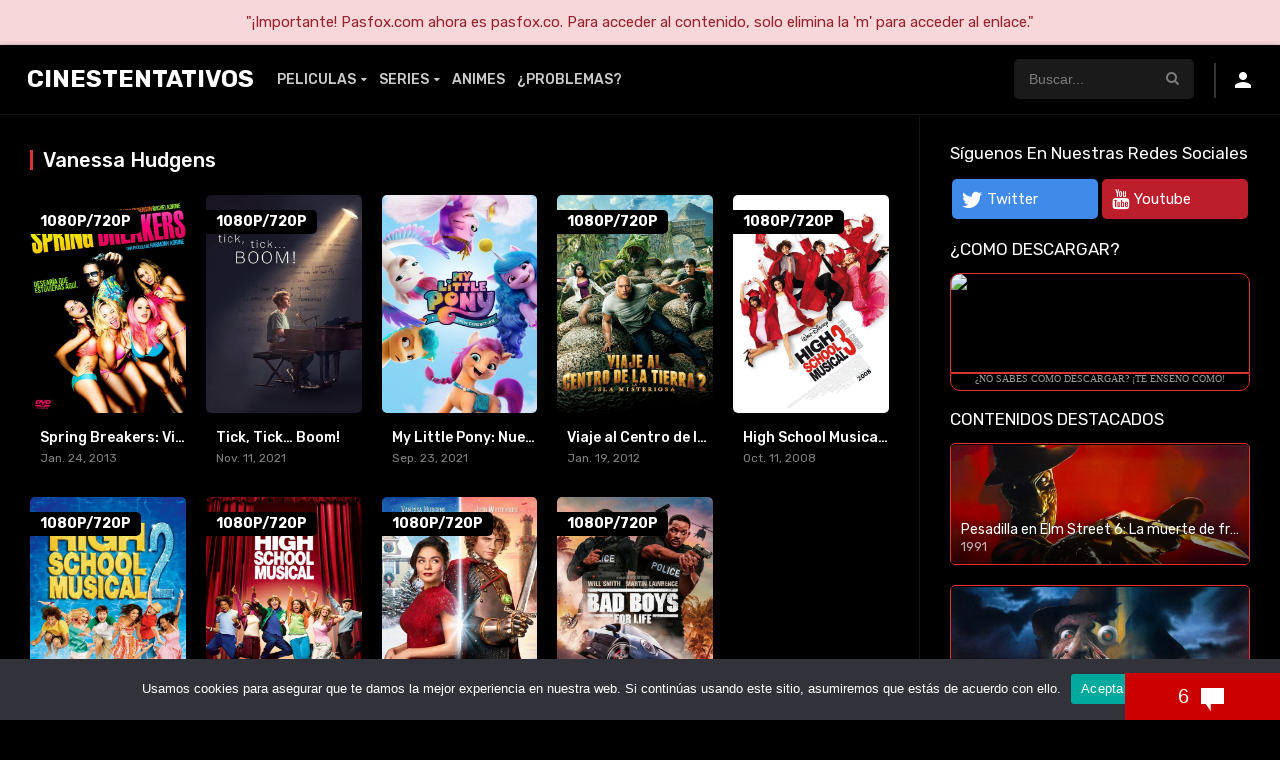

--- FILE ---
content_type: text/html
request_url: https://cinestentativos.com/cast/vanessa-hudgens/
body_size: 16521
content:
<!DOCTYPE html><html lang="es"><head><meta charset="UTF-8" /><link rel='apple-touch-icon' href='https://cinestentativos.com/wp-content/uploads/2020/09/Jf9fMHum_400x400-1.jpg'/><meta name="apple-mobile-web-app-capable" content="yes"><meta name="apple-mobile-web-app-status-bar-style" content="black"><meta name="mobile-web-app-capable" content="yes"><meta name="viewport" content="width=device-width, initial-scale=1, shrink-to-fit=no"><link rel='shortcut icon' href='https://cinestentativos.com/wp-content/uploads/2020/09/Jf9fMHum_400x400-1.jpg' type='image/x-icon' /><meta name='robots' content='index, follow, max-image-preview:large, max-snippet:-1, max-video-preview:-1' /><style>img:is([sizes="auto" i],[sizes^="auto," i]){contain-intrinsic-size:3000px 1500px}</style><title>Vanessa Hudgens archivos - CinesTentativos</title><link rel="canonical" href="https://cinestentativos.com/cast/vanessa-hudgens/" /><meta property="og:locale" content="es_ES" /><meta property="og:type" content="article" /><meta property="og:title" content="Vanessa Hudgens archivos - CinesTentativos" /><meta property="og:url" content="https://cinestentativos.com/cast/vanessa-hudgens/" /><meta property="og:site_name" content="CinesTentativos" /><meta name="twitter:card" content="summary_large_image" /><script type="application/ld+json" class="yoast-schema-graph">{"@context":"https://schema.org","@graph":[{"@type":"CollectionPage","@id":"https://cinestentativos.com/cast/vanessa-hudgens/","url":"https://cinestentativos.com/cast/vanessa-hudgens/","name":"Vanessa Hudgens archivos - CinesTentativos","isPartOf":{"@id":"https://cinestentativos.com/#website"},"primaryImageOfPage":{"@id":"https://cinestentativos.com/cast/vanessa-hudgens/#primaryimage"},"image":{"@id":"https://cinestentativos.com/cast/vanessa-hudgens/#primaryimage"},"thumbnailUrl":"https://cinestentativos.com/wp-content/uploads/2023/02/4MDyaNlAh300GIVNZFn1ziP4SVr.jpg","breadcrumb":{"@id":"https://cinestentativos.com/cast/vanessa-hudgens/#breadcrumb"},"inLanguage":"es"},{"@type":"ImageObject","inLanguage":"es","@id":"https://cinestentativos.com/cast/vanessa-hudgens/#primaryimage","url":"https://cinestentativos.com/wp-content/uploads/2023/02/4MDyaNlAh300GIVNZFn1ziP4SVr.jpg","contentUrl":"https://cinestentativos.com/wp-content/uploads/2023/02/4MDyaNlAh300GIVNZFn1ziP4SVr.jpg","width":500,"height":723},{"@type":"BreadcrumbList","@id":"https://cinestentativos.com/cast/vanessa-hudgens/#breadcrumb","itemListElement":[{"@type":"ListItem","position":1,"name":"Portada","item":"https://cinestentativos.com/"},{"@type":"ListItem","position":2,"name":"Vanessa Hudgens"}]},{"@type":"WebSite","@id":"https://cinestentativos.com/#website","url":"https://cinestentativos.com/","name":"CinesTentativos","description":"Series, Películas, Animes","potentialAction":[{"@type":"SearchAction","target":{"@type":"EntryPoint","urlTemplate":"https://cinestentativos.com/?s={search_term_string}"},"query-input":{"@type":"PropertyValueSpecification","valueRequired":true,"valueName":"search_term_string"}}],"inLanguage":"es"}]}</script><link rel='dns-prefetch' href='//fonts.googleapis.com' /><link rel="alternate" type="application/rss+xml" title="CinesTentativos &raquo; Feed" href="https://cinestentativos.com/feed/" /><link rel="alternate" type="application/rss+xml" title="CinesTentativos &raquo; Feed de los comentarios" href="https://cinestentativos.com/comments/feed/" /><link rel="alternate" type="application/rss+xml" title="CinesTentativos &raquo; Vanessa Hudgens Reparto Feed" href="https://cinestentativos.com/cast/vanessa-hudgens/feed/" /><style>.lazyload,.lazyloading{max-width:100%}</style><link rel='stylesheet' id='wp-block-library-css' href='//cinestentativos.com/wp-content/cache/wpfc-minified/kblitec2/bptum.css' type='text/css' media='all' /><style id='classic-theme-styles-inline-css' type='text/css'>.wp-block-button__link{color:#fff;background-color:#32373c;border-radius:9999px;box-shadow:none;text-decoration:none;padding:calc(.667em + 2px) calc(1.333em + 2px);font-size:1.125em}.wp-block-file__button{background:#32373c;color:#fff;text-decoration:none}</style><style id='global-styles-inline-css' type='text/css'>:root{--wp--preset--aspect-ratio--square:1;--wp--preset--aspect-ratio--4-3:4/3;--wp--preset--aspect-ratio--3-4:3/4;--wp--preset--aspect-ratio--3-2:3/2;--wp--preset--aspect-ratio--2-3:2/3;--wp--preset--aspect-ratio--16-9:16/9;--wp--preset--aspect-ratio--9-16:9/16;--wp--preset--color--black:#000000;--wp--preset--color--cyan-bluish-gray:#abb8c3;--wp--preset--color--white:#ffffff;--wp--preset--color--pale-pink:#f78da7;--wp--preset--color--vivid-red:#cf2e2e;--wp--preset--color--luminous-vivid-orange:#ff6900;--wp--preset--color--luminous-vivid-amber:#fcb900;--wp--preset--color--light-green-cyan:#7bdcb5;--wp--preset--color--vivid-green-cyan:#00d084;--wp--preset--color--pale-cyan-blue:#8ed1fc;--wp--preset--color--vivid-cyan-blue:#0693e3;--wp--preset--color--vivid-purple:#9b51e0;--wp--preset--gradient--vivid-cyan-blue-to-vivid-purple:linear-gradient(135deg,rgba(6,147,227,1) 0%,rgb(155,81,224) 100%);--wp--preset--gradient--light-green-cyan-to-vivid-green-cyan:linear-gradient(135deg,rgb(122,220,180) 0%,rgb(0,208,130) 100%);--wp--preset--gradient--luminous-vivid-amber-to-luminous-vivid-orange:linear-gradient(135deg,rgba(252,185,0,1) 0%,rgba(255,105,0,1) 100%);--wp--preset--gradient--luminous-vivid-orange-to-vivid-red:linear-gradient(135deg,rgba(255,105,0,1) 0%,rgb(207,46,46) 100%);--wp--preset--gradient--very-light-gray-to-cyan-bluish-gray:linear-gradient(135deg,rgb(238,238,238) 0%,rgb(169,184,195) 100%);--wp--preset--gradient--cool-to-warm-spectrum:linear-gradient(135deg,rgb(74,234,220) 0%,rgb(151,120,209) 20%,rgb(207,42,186) 40%,rgb(238,44,130) 60%,rgb(251,105,98) 80%,rgb(254,248,76) 100%);--wp--preset--gradient--blush-light-purple:linear-gradient(135deg,rgb(255,206,236) 0%,rgb(152,150,240) 100%);--wp--preset--gradient--blush-bordeaux:linear-gradient(135deg,rgb(254,205,165) 0%,rgb(254,45,45) 50%,rgb(107,0,62) 100%);--wp--preset--gradient--luminous-dusk:linear-gradient(135deg,rgb(255,203,112) 0%,rgb(199,81,192) 50%,rgb(65,88,208) 100%);--wp--preset--gradient--pale-ocean:linear-gradient(135deg,rgb(255,245,203) 0%,rgb(182,227,212) 50%,rgb(51,167,181) 100%);--wp--preset--gradient--electric-grass:linear-gradient(135deg,rgb(202,248,128) 0%,rgb(113,206,126) 100%);--wp--preset--gradient--midnight:linear-gradient(135deg,rgb(2,3,129) 0%,rgb(40,116,252) 100%);--wp--preset--font-size--small:13px;--wp--preset--font-size--medium:20px;--wp--preset--font-size--large:36px;--wp--preset--font-size--x-large:42px;--wp--preset--spacing--20:0.44rem;--wp--preset--spacing--30:0.67rem;--wp--preset--spacing--40:1rem;--wp--preset--spacing--50:1.5rem;--wp--preset--spacing--60:2.25rem;--wp--preset--spacing--70:3.38rem;--wp--preset--spacing--80:5.06rem;--wp--preset--shadow--natural:6px 6px 9px rgba(0,0,0,0.2);--wp--preset--shadow--deep:12px 12px 50px rgba(0,0,0,0.4);--wp--preset--shadow--sharp:6px 6px 0px rgba(0,0,0,0.2);--wp--preset--shadow--outlined:6px 6px 0px -3px rgba(255,255,255,1),6px 6px rgba(0,0,0,1);--wp--preset--shadow--crisp:6px 6px 0px rgba(0,0,0,1)}:where(.is-layout-flex){gap:0.5em}:where(.is-layout-grid){gap:0.5em}body .is-layout-flex{display:flex}.is-layout-flex{flex-wrap:wrap;align-items:center}.is-layout-flex >:is(*,div){margin:0}body .is-layout-grid{display:grid}.is-layout-grid >:is(*,div){margin:0}:where(.wp-block-columns.is-layout-flex){gap:2em}:where(.wp-block-columns.is-layout-grid){gap:2em}:where(.wp-block-post-template.is-layout-flex){gap:1.25em}:where(.wp-block-post-template.is-layout-grid){gap:1.25em}.has-black-color{color:var(--wp--preset--color--black) !important}.has-cyan-bluish-gray-color{color:var(--wp--preset--color--cyan-bluish-gray) !important}.has-white-color{color:var(--wp--preset--color--white) !important}.has-pale-pink-color{color:var(--wp--preset--color--pale-pink) !important}.has-vivid-red-color{color:var(--wp--preset--color--vivid-red) !important}.has-luminous-vivid-orange-color{color:var(--wp--preset--color--luminous-vivid-orange) !important}.has-luminous-vivid-amber-color{color:var(--wp--preset--color--luminous-vivid-amber) !important}.has-light-green-cyan-color{color:var(--wp--preset--color--light-green-cyan) !important}.has-vivid-green-cyan-color{color:var(--wp--preset--color--vivid-green-cyan) !important}.has-pale-cyan-blue-color{color:var(--wp--preset--color--pale-cyan-blue) !important}.has-vivid-cyan-blue-color{color:var(--wp--preset--color--vivid-cyan-blue) !important}.has-vivid-purple-color{color:var(--wp--preset--color--vivid-purple) !important}.has-black-background-color{background-color:var(--wp--preset--color--black) !important}.has-cyan-bluish-gray-background-color{background-color:var(--wp--preset--color--cyan-bluish-gray) !important}.has-white-background-color{background-color:var(--wp--preset--color--white) !important}.has-pale-pink-background-color{background-color:var(--wp--preset--color--pale-pink) !important}.has-vivid-red-background-color{background-color:var(--wp--preset--color--vivid-red) !important}.has-luminous-vivid-orange-background-color{background-color:var(--wp--preset--color--luminous-vivid-orange) !important}.has-luminous-vivid-amber-background-color{background-color:var(--wp--preset--color--luminous-vivid-amber) !important}.has-light-green-cyan-background-color{background-color:var(--wp--preset--color--light-green-cyan) !important}.has-vivid-green-cyan-background-color{background-color:var(--wp--preset--color--vivid-green-cyan) !important}.has-pale-cyan-blue-background-color{background-color:var(--wp--preset--color--pale-cyan-blue) !important}.has-vivid-cyan-blue-background-color{background-color:var(--wp--preset--color--vivid-cyan-blue) !important}.has-vivid-purple-background-color{background-color:var(--wp--preset--color--vivid-purple) !important}.has-black-border-color{border-color:var(--wp--preset--color--black) !important}.has-cyan-bluish-gray-border-color{border-color:var(--wp--preset--color--cyan-bluish-gray) !important}.has-white-border-color{border-color:var(--wp--preset--color--white) !important}.has-pale-pink-border-color{border-color:var(--wp--preset--color--pale-pink) !important}.has-vivid-red-border-color{border-color:var(--wp--preset--color--vivid-red) !important}.has-luminous-vivid-orange-border-color{border-color:var(--wp--preset--color--luminous-vivid-orange) !important}.has-luminous-vivid-amber-border-color{border-color:var(--wp--preset--color--luminous-vivid-amber) !important}.has-light-green-cyan-border-color{border-color:var(--wp--preset--color--light-green-cyan) !important}.has-vivid-green-cyan-border-color{border-color:var(--wp--preset--color--vivid-green-cyan) !important}.has-pale-cyan-blue-border-color{border-color:var(--wp--preset--color--pale-cyan-blue) !important}.has-vivid-cyan-blue-border-color{border-color:var(--wp--preset--color--vivid-cyan-blue) !important}.has-vivid-purple-border-color{border-color:var(--wp--preset--color--vivid-purple) !important}.has-vivid-cyan-blue-to-vivid-purple-gradient-background{background:var(--wp--preset--gradient--vivid-cyan-blue-to-vivid-purple) !important}.has-light-green-cyan-to-vivid-green-cyan-gradient-background{background:var(--wp--preset--gradient--light-green-cyan-to-vivid-green-cyan) !important}.has-luminous-vivid-amber-to-luminous-vivid-orange-gradient-background{background:var(--wp--preset--gradient--luminous-vivid-amber-to-luminous-vivid-orange) !important}.has-luminous-vivid-orange-to-vivid-red-gradient-background{background:var(--wp--preset--gradient--luminous-vivid-orange-to-vivid-red) !important}.has-very-light-gray-to-cyan-bluish-gray-gradient-background{background:var(--wp--preset--gradient--very-light-gray-to-cyan-bluish-gray) !important}.has-cool-to-warm-spectrum-gradient-background{background:var(--wp--preset--gradient--cool-to-warm-spectrum) !important}.has-blush-light-purple-gradient-background{background:var(--wp--preset--gradient--blush-light-purple) !important}.has-blush-bordeaux-gradient-background{background:var(--wp--preset--gradient--blush-bordeaux) !important}.has-luminous-dusk-gradient-background{background:var(--wp--preset--gradient--luminous-dusk) !important}.has-pale-ocean-gradient-background{background:var(--wp--preset--gradient--pale-ocean) !important}.has-electric-grass-gradient-background{background:var(--wp--preset--gradient--electric-grass) !important}.has-midnight-gradient-background{background:var(--wp--preset--gradient--midnight) !important}.has-small-font-size{font-size:var(--wp--preset--font-size--small) !important}.has-medium-font-size{font-size:var(--wp--preset--font-size--medium) !important}.has-large-font-size{font-size:var(--wp--preset--font-size--large) !important}.has-x-large-font-size{font-size:var(--wp--preset--font-size--x-large) !important}:where(.wp-block-post-template.is-layout-flex){gap:1.25em}:where(.wp-block-post-template.is-layout-grid){gap:1.25em}:where(.wp-block-columns.is-layout-flex){gap:2em}:where(.wp-block-columns.is-layout-grid){gap:2em}:root:where(.wp-block-pullquote){font-size:1.5em;line-height:1.6}</style><link rel='stylesheet' id='cookie-notice-front-css' href='//cinestentativos.com/wp-content/cache/wpfc-minified/ko38r0gk/bptum.css' type='text/css' media='all' /><link rel='stylesheet' id='owl-carousel-css' href='//cinestentativos.com/wp-content/cache/wpfc-minified/fcu0cbk9/bptum.css' type='text/css' media='all' /><link rel='stylesheet' id='google-fonts-css' href='https://fonts.googleapis.com/css?family=Rubik%3A300%2C400%2C500%2C700&#038;ver=2.4.1' type='text/css' media='all' /><link rel='stylesheet' id='icons-css' href='//cinestentativos.com/wp-content/cache/wpfc-minified/fr3h1vw9/bptum.css' type='text/css' media='all' /><link rel='stylesheet' id='scrollbar-css' href='//cinestentativos.com/wp-content/cache/wpfc-minified/fgin5nsg/bptum.css' type='text/css' media='all' /><link rel='stylesheet' id='dooplay-css' href='//cinestentativos.com/wp-content/cache/wpfc-minified/6nikm553/bptum.css' type='text/css' media='all' /><link rel='stylesheet' id='dooplay-color-scheme-css' href='//cinestentativos.com/wp-content/cache/wpfc-minified/pa9ltag/bptum.css' type='text/css' media='all' /><link rel='stylesheet' id='dooplay-responsive-css' href='//cinestentativos.com/wp-content/cache/wpfc-minified/f5y88cfe/bptum.css' type='text/css' media='all' /><link rel='stylesheet' id='child-style-css' href='//cinestentativos.com/wp-content/cache/wpfc-minified/kayaguyp/bptum.css' type='text/css' media='all' /><script type="text/javascript" id="cookie-notice-front-js-before">
var cnArgs = {"ajaxUrl":"https:\/\/cinestentativos.com\/wp-admin\/admin-ajax.php","nonce":"3f9599c3a9","hideEffect":"fade","position":"bottom","onScroll":false,"onScrollOffset":100,"onClick":false,"cookieName":"cookie_notice_accepted","cookieTime":2592000,"cookieTimeRejected":2592000,"globalCookie":false,"redirection":false,"cache":false,"revokeCookies":false,"revokeCookiesOpt":"automatic"};
</script><script type="text/javascript" src="https://cinestentativos.com/wp-content/plugins/cookie-notice/js/front.min.js" id="cookie-notice-front-js"></script><script type="text/javascript" src="https://cinestentativos.com/wp-includes/js/jquery/jquery.min.js" id="jquery-core-js"></script><script type="text/javascript" src="https://cinestentativos.com/wp-includes/js/jquery/jquery-migrate.min.js" id="jquery-migrate-js"></script><script type="text/javascript" src="https://cinestentativos.com/wp-content/themes/dooplay/assets/js/lib/mcsbscrollbar.js" id="scrollbar-js"></script><script type="text/javascript" src="https://cinestentativos.com/wp-content/themes/dooplay/assets/js/lib/owlcarousel.js" id="owl-carousel-js"></script><script type="text/javascript" src="https://cinestentativos.com/wp-content/themes/dooplay/assets/js/lib/idtabs.js" id="idTabs-js"></script><script type="text/javascript" src="https://cinestentativos.com/wp-content/themes/dooplay/assets/js/lib/isrepeater.js" id="dtRepeat-js"></script><script type="text/javascript" id="dt_main_ajax-js-extra">
var dtAjax = {"url":"\/wp-admin\/admin-ajax.php","url_api":"https:\/\/cinestentativos.com\/wp-json\/dooplayer\/v1\/post\/","play_ajaxmd":"1","play_method":"admin_ajax","googlercptc":"6LfyP4sbAAAAAA5O2VxT8Y8slW1OpxwA3RvsqjNM","loading":"Cargando...","afavorites":"A\u00f1adir a favoritos","rfavorites":"Eliminar de favoritos","views":"Vistas","remove":"Eliminar","isawit":"Ya lo vi","send":"Enviar datos..","updating":"Actualizando datos..","error":"Error","pending":"Moderaci\u00f3n pendiente","ltipe":"Descarga","sending":"Enviando datos","enabled":"Habilitar","disabled":"Inhabilitar","trash":"Eliminar","lshared":"Enlaces compartidos","ladmin":"Administrar links pendentes","sendingrep":"Por favor espere, enviando datos..","ready":"Listo","deletelin":"\u00bfRealmente desea eliminar este enlace?"};
</script><script type="text/javascript" src="https://cinestentativos.com/wp-content/themes/dooplay/assets/js/min/front.ajax.js" id="dt_main_ajax-js"></script><link rel="https://api.w.org/" href="https://cinestentativos.com/wp-json/" /><link rel="alternate" title="JSON" type="application/json" href="https://cinestentativos.com/wp-json/wp/v2/dtcast/418" /><link rel="EditURI" type="application/rsd+xml" title="RSD" href="https://cinestentativos.com/xmlrpc.php?rsd" /><meta name="generator" content="WordPress 6.8.3" /><script>document.documentElement.className = document.documentElement.className.replace('no-js', 'js');</script><style>.no-js img.lazyload{display:none}figure.wp-block-image img.lazyloading{min-width:150px}.lazyload,.lazyloading{--smush-placeholder-width:100px;--smush-placeholder-aspect-ratio:1/1;width:var(--smush-image-width,var(--smush-placeholder-width)) !important;aspect-ratio:var(--smush-image-aspect-ratio,var(--smush-placeholder-aspect-ratio)) !important}.lazyload,.lazyloading{opacity:0}.lazyloaded{opacity:1;transition:opacity 400ms;transition-delay:0ms}</style><script type="text/javascript">jQuery(document).ready(function(a){"false"==dtGonza.mobile&&a(window).load(function(){a(".scrolling").mCustomScrollbar({theme:"minimal-dark",scrollButtons:{enable:!0},callbacks:{onTotalScrollOffset:100,alwaysTriggerOffsets:!1}})})});</script><style type='text/css'>body{font-family:"Rubik",sans-serif}body{background:#000000}header.main .hbox,#contenedor,footer.main .fbox{max-width:1200px}a,.home-blog-post .entry-date .date,.top-imdb-item:hover>.title a,.module .content .items .item .data h3 a:hover,.head-main-nav ul.main-header li:hover>a,.login_box .box a.register{color:#dd3333}.nav_items_module a.btn:hover,.pagination span.current,.w_item_b a:hover>.data span.wextra b i,.comment-respond h3:before,footer.main .fbox .fmenu ul li a:hover{color:#dd3333}header.main .hbox .search form button[type=submit]:hover,.loading,#seasons .se-c .se-a ul.episodios li .episodiotitle a:hover,.sgeneros a:hover,.page_user nav.user ul li a:hover{color:#dd3333}footer.main .fbox .fmenu ul li.current-menu-item a,.posts .meta .autor i,.pag_episodes .item a:hover,a.link_a:hover,ul.smenu li a:hover{color:#dd3333}header.responsive .nav a.active:before,header.responsive .search a.active:before,.dtuser a.clicklogin:hover,.menuresp .menu ul.resp li a:hover,.menuresp .menu ul.resp li ul.sub-menu li a:hover{color:#dd3333}.sl-wrapper a:before,table.account_links tbody td a:hover,.dt_mainmeta nav.genres ul li a:hover{color:#dd3333}.dt_mainmeta nav.genres ul li.current-cat a:before,.dooplay_player .options ul li:hover span.title{color:#dd3333}.head-main-nav ul.main-header li ul.sub-menu li a:hover,form.form-resp-ab button[type=submit]:hover>span,.sidebar aside.widget ul li a:hover{color:#dd3333}header.top_imdb h1.top-imdb-h1 span,article.post .information .meta span.autor,.w_item_c a:hover>.rating i,span.comment-author-link,.pagination a:hover{color:#dd3333}.letter_home ul.glossary li a:hover,.letter_home ul.glossary li a.active,.user_control a.in-list{color:#dd3333}.headitems a#dooplay_signout:hover{color:#dd3333}.linktabs ul li a.selected,ul.smenu li a.selected,a.liked,.module .content header span a.see-all,.page_user nav.user ul li a.selected,.dt_mainmeta nav.releases ul li a:hover{background:#dd3333}a.see_all,p.form-submit input[type=submit]:hover,.report-video-form fieldset input[type=submit],a.mtoc,.contact .wrapper fieldset input[type=submit],span.item_type,a.main{background:#dd3333}.head-main-nav ul.main-header li a i,.post-comments .comment-reply-link:hover,#seasons .se-c .se-q span.se-o,#edit_link .box .form_edit .cerrar a:hover{background:#dd3333}.user_edit_control ul li a.selected,form.update_profile fieldset input[type=submit],.page_user .content .paged a.load_more:hover,#edit_link .box .form_edit fieldset input[type="submit"]{background:#dd3333}.login_box .box input[type="submit"],.form_post_lik .control .left a.add_row:hover,.form_post_lik .table table tbody tr td a.remove_row:hover,.form_post_lik .control .right input[type="submit"]{background:#dd3333}#dt_contenedor{background:#000000}.plyr input[type=range]::-ms-fill-lower{background:#dd3333}.menuresp .menu .user a.ctgs,.menuresp .menu .user .logout a:hover{background:#dd3333}.plyr input[type=range]:active::-webkit-slider-thumb{background:#dd3333}.plyr input[type=range]:active::-moz-range-thumb{background:#dd3333}.plyr input[type=range]:active::-ms-thumb{background:#dd3333}.tagcloud a:hover,ul.abc li a:hover,ul.abc li a.select,{background:#dd3333}.featu{background:#dd3333}.contact .wrapper fieldset input[type=text]:focus,.contact .wrapper fieldset textarea:focus,header.main .hbox .dt_user ul li ul li:hover > a,.login_box .box a.register{border-color:#dd3333}.module .content header h1{border-color:#dd3333}.module .content header h2{border-color:#dd3333}a.see_all{border-color:#dd3333}.top-imdb-list h3{border-color:#dd3333}.user_edit_control ul li a.selected:before{border-top-color:#dd3333}header.main .loading{color:#fff!important}.starstruck .star-on-png:before{color:#dd3333}::-webkit-scrollbar{background:#000;width:10px}::-webkit-scrollbar-thumb{background:gray;border-radius:10px}#contenedor{max-width:100%;margin:70px auto 0}html{overflow-x:hidden}header.main .hbox{max-width:100%;margin:0 10px}header.main{background-color:#000; border-bottom:1px solid rgba(255,255,255,0.08);box-shadow:0}header.main .hbox .logo{background:transparent}.head-main-nav ul.main-header li a{font-size:14px;padding:28px 6px;text-transform:uppercase}.head-main-nav ul.main-header li ul.sub-menu li a:hover{background:#fff}header.main .hbox .search form{background:#1a1a1a}.icon-search2:before{color:#7b7b7b}input#s::placeholder{color:#7b7b7b; opacity:1}header.main .hbox .search form input[type=text]{color:#7b7b7b; border-radius:5px}input#s:focus{background:white; border-radius:5px;color:#000;  -webkit-transition:all .2s cubic-bezier(.37,.15,.32,.94);-moz-transition:all .2s cubic-bezier(.37,.15,.32,.94);-ms-transition:all .2s cubic-bezier(.37,.15,.32,.94);transition:all .2s cubic-bezier(.37,.15,.32,.94);list-style-type:none;font-weight:500}.live-search{float:right;top:70px;width:350px;opacity:0.98;position:absolute;right:219px}.live-search ul li{border-bottom:solid 1px #7b7b7b; margin-bottom:4px;background:#fff; color:#000;border-radius:5px 0px 0px 5px;padding:6px 6px}.live-search ul li .poster{float:left;margin-right:20px;width:50px;height:50px;overflow:hidden;border-radius:5px}.live-search ul{background:none;box-shadow:0 10px 20px -3px rgba(0,0,0,0)}.live-search ul li{border-left:5px solid transparent}.live-search ul li:hover{opacity:1;border-left:5px solid red; border-radius:5px 0px 0px 5px;background:white}.live-search ul li .title{color:#000}.live-search ul li .imdb{color:#000}.live-search ul li .imdb span.icon-star{color:red}.live-search ul li .title:hover{color:#000}.dtuser .gravatar img{border-radius:100%}#dooplay_signout{background:white; margin-left:18px;border-radius:5px}.module{background:transparent; border-bottom:solid 1px rgba(255,255,255,0.07);border-top:0px}html{background:#000}.module .content .items{margin-bottom:20px;border-bottom:0px solid}.full_width_layout{padding:10px 0px!important}.letter_home ul.glossary li a{color:#fff; background:#181818; padding:10px 0;border-radius:5px;border:0px}.letter_home ul.glossary li a:hover{padding:10px 0;border-radius:5px;border:0}.letter_home ul.glossary li a.lglossary:hover{background:white}.letter_home ul.glossary li{padding:2px;background:transparent}.letter_home{background:transparent;margin-top:15px}.letter_home ul.glossary li a:hover,.letter_home ul.glossary li a.active{font-weight:600;border-bottom:solid 0px;padding-bottom:10px;background:#fff}.items_glossary .items .item .poster .rating{background:#000; color:#fff; padding:5px 10px;font-size:14px;line-height:14px;float:right;margin-right:0px;top:15px;text-transform:uppercase;font-weight:bold;width:max-content;height:24px;height:-webkit-fit-content;border-radius:5px 0px 0px 5px}.items_glossary .items .item .poster .rating i{color:red}.items_glossary .items .item .data span{float:left;font-size:12px;font-weight:400;margin-left:5px;margin-bottom:22px}.items_glossary .items .item .data h3{font-weight:500;font-size:13px;line-height:20px;margin-bottom:5px;width:90%;float:left;text-overflow:ellipsis;white-space:nowrap;overflow:hidden;margin-left:5px}.items_glossary .items .item .data{float:left;width:100%;margin-bottom:0;margin-top:5px;bottom:11px}.items_glossary .items{background:#000}.items_glossary .items .item .poster img{width:100%;height:100%;margin-top:-148%;position:absolute;border-radius:10px}.items_glossary .items .item .poster{width:100%;height:100%;float:left;position:relative;overflow:hidden;margin:0;padding-top:148%}span.item_type{width:max-content;height:-webkit-fit-content;height:24px;top:15px;left:0;text-transform:uppercase;font-weight:bold;font-size:14px;padding:5px 10px;margin:0;border-radius:0px 5px 5px 0px}.slider article.item .image img:hover{-moz-transition:all 0.3s;-webkit-transition:all 0.3s;transition:all 0.3s;-moz-transform:scale(1.1);-webkit-transform:scale(1.1);transform:scale(1.035)}.slider article.item .image .data{background:linear-gradient(rgba(255,255,255,0),rgba(0,0,0,1) 70%)}.slider article.item .image{border-radius:5px 5px 0 0}.owl-theme .owl-controls .owl-page span{margin:2px}.owl-theme .owl-controls .owl-page.active span,.owl-theme .owl-controls.clickable .owl-page:hover span{opacity:1;background:#fff;height:8px}.slider{margin-bottom:0px}.featu{position:absolute;top:15px;left:0;font-size:14px;letter-spacing:.5px;padding:5px 10px;text-transform:uppercase;line-height:14px;border-radius:0px 5px 5px 0px;font-weight:bold}.module .content .items .item .poster .rating{background:#000;color:#fff;padding:5px 10px;font-size:14px;line-height:14px;float:right;margin-right:0px;top:15px;text-transform:uppercase;font-weight:bold;width:max-content;height:24px;height:-webkit-fit-content;border-radius:5px 0px 0px 5px}.module .content .items .item .poster .rating span{color:red}.module .content .items .item .poster img{width:100%;height:100%;border-radius:5px}.mepo span.quality{padding:5px 10px;font-size:14px;float:left;line-height:14px;margin-right:5px;text-transform:uppercase;font-weight:bold;width:max-content;height:fit-content;border-radius:0px 5px 5px 0px}span.quality{color:#fff; background:#000}.mepo{position:absolute;top:15px;left:0px}.module .content .items .item .data{float:left;bottom:0px;position:absolute;background-image:linear-gradient(rgba(255,255,255,0),rgba(0,0,0,1) 50%)}.module .content .items .item .dfeatur .mark{padding:0 10px}.module .content .items .item .data span{color:rgba(255,255,255,0.5);padding-left:10px}.module .content .items .item .data h3,.module .content .items .item .data h3 a{padding-left:5px}article.episodes span.quality{padding:5px 10px;font-size:14px;float:left;line-height:14px;margin-right:5px;top:15px;text-transform:uppercase;font-weight:bold;width:max-content;height:fit-content;border-radius:0px 5px 5px 0px}footer.main{margin-bottom:0px;background:#000}footer.main .fbox{max-width:100%;margin:0 auto;font-size:13px}footer.main .fcmpbox{background:#000}footer.main .fbox .fmenu{float:right;padding:15px 0}footer.main .fbox .fmenu ul li{padding:2px 8px;margin-top:10px}span.top-page a{background:#fff;color:#000;margin-right:100px}#single{background:rgba(0,0,0,.90)}.pframe{border-radius:20px;border:2px solid #dd3333}.dooplay_player .play{background:rgba(0,0,0,0.7)}@media (min-width:1250px){.dooplay_player .options ul{display:grid;grid-template-columns:repeat(3,1fr);column-gap:1rem}}.dooplay_player .options ul li{border-bottom:0;background:#101010; border-radius:5px;margin-bottom:1rem;height:50px}.dooplay_player .options ul li.on,.dooplay_player .options ul li.on:hover{background:#303030; border-radius:5px}.icon-play3:before{color:#dd3333}.dooplay_player .options ul li span.server{display:none}.dooplay_player .options ul li span.title{text-transform:uppercase}.sheader .poster img{border-radius:10px;border:2px solid #dd3333}.tooltip .tooltiptext{background-color:#dd3333; color:#fff}.tooltiptext.tooltip-right::after{border-color:transparent #dd3333 transparent transparent}#dt_galery .g-item,#dt_galery_ep .g-item{border-radius:10px}.galeria .g-item img{height:100%; border-radius:10px}.person .img{border-radius:5px}.srelacionados article img{border-radius:10px;border:2px solid}.dt-breadcrumb{background:rgba(0,0,0,0.7)}.videobox .embed{border-radius:15px;border:3px solid #dd3333}.sbox h1,.sbox h2{text-transform:uppercase}span.se-t.se-o{border-radius:5px}#seasons .se-c .se-q span.se-t{border:1px solid #dd3333; border-radius:5px}#seasons .se-c .se-a ul.episodios li .imagen img{border-radius:5px}.pag_episodes .item a i{color:#dd3333}.pag_episodes .item{padding:0px 5px}.pag_episodes .item a{border:1px solid #dd3333; border-radius:5px}.pag_episodes{margin-top:5px}form.search-form{border-radius:5px}.calendar_wrap table caption{border-radius:5px 5px 0 0}.w_item_a .image{border:1px solid;border-radius:5px}.w_item_b .data{border-radius:0px 10px 10px 0;border-top:1px solid;border-bottom:1px solid;border-right:1px solid}.w_item_b .image{height:91px;border-radius:10px 0px 0px 10px;border-top:1px solid;border-bottom:1px solid;border-left:1px solid}.w_item_c .rating{border:1px solid #dd3333}.dt_mainmeta nav.releases ul li a{background:rgba(0,0,0,0.3);color:rgba(255,255,255,0.5);border:1px solid #dd3333; border-radius:5px}.widget-social ul.social-links li.dtl{padding:2px;border-radius:5px}.widget-social ul.social-links li.dtl a.icls{border-radius:5px}img.image.wp-image-770.attachment-thumbnail.size-thumbnail{border-radius:10px;border:2px solid #dd3333}img.image.wp-image-770.attachment-medium.size-medium{border-radius:10px;border:2px solid #dd3333}img.image.wp-image-770.attachment-large.size-large{border-radius:10px;border:2px solid #dd3333}img.image.wp-image-770.attachment-full.size-full{border-radius:10px;border:2px solid #dd3333}.page_user{padding:20px;margin:0 auto;float:none;width:80%;background:transparent}.page_user header.user{border-radius:10px 10px 0 0;background:#101010}.page_user nav.user{background:#101010}.page_user .content{background:#101010; border-radius:0 0 10px 10px}article.simple .poster img{height:100%;margin-top:-140%;position:relative;border-radius:5px}article.simple .poster .profile_control span a{background:#fff;color:#dd3333}article.simple .poster .profile_control span a:hover{background:#dd3333; color:#fff}.page_user header.user .box .gravatar img{border-radius:5px}table.account_links thead{background:#303030}.page_user .content .paged a.load_more{background:#303030; margin-bottom:15px}.user_edit_control ul li a{padding:10px 0}.user_edit_control ul li a{color:rgba(255,255,255,0.5)}.float-element{position:absolute;top:0;left:0;width:100%;height:100%;z-index:0}.audio{position:absolute;top:35%;right:5px;z-index:0}.audio .idioma{background-repeat:no-repeat;background-size:25px 25px;width:25px;height:35px;opacity:.8}.flag{width:15px;height:15px}.audioEp{position:absolute;top:5%;right:5px;z-index:0}.audioEp .idiomaEp{background-repeat:no-repeat;background-size:25px 25px;width:35px;height:25px;opacity:.8}.idiomaEp{float:right}</style> <meta name="onesignal" content="wordpress-plugin"/> <script>window.OneSignalDeferred = window.OneSignalDeferred || [];OneSignalDeferred.push(function(OneSignal) {var oneSignal_options = {};window._oneSignalInitOptions = oneSignal_options;oneSignal_options['serviceWorkerParam'] = { scope: '/' };oneSignal_options['serviceWorkerPath'] = 'OneSignalSDKWorker.js.php';OneSignal.Notifications.setDefaultUrl("https://cinestentativos.com");oneSignal_options['wordpress'] = true;oneSignal_options['appId'] = 'dfd11cfd-d078-4094-b16f-592400c40728';oneSignal_options['allowLocalhostAsSecureOrigin'] = true;oneSignal_options['welcomeNotification'] = { };oneSignal_options['welcomeNotification']['title'] = "Gracias por suscribirte!!";oneSignal_options['welcomeNotification']['message'] = "Ahora estarás al tanto de los últimos post compartidos en nuestra web de forma inmediata";oneSignal_options['welcomeNotification']['url'] = "www.CinesTentativos.com";oneSignal_options['path'] = "https://cinestentativos.com/wp-content/plugins/onesignal-free-web-push-notifications/sdk_files/";oneSignal_options['safari_web_id'] = "Njc2NDBiYTYtMDVjMC00ZDI1LTkyNDUtZDJjNDRlMGYxZjE3";oneSignal_options['promptOptions'] = { };oneSignal_options['promptOptions']['actionMessage'] = "¿Te aviso cuando publique nuevo contenido?";oneSignal_options['promptOptions']['acceptButtonText'] = "Me encantaría :)";oneSignal_options['promptOptions']['cancelButtonText'] = "No Gracias!!";oneSignal_options['notifyButton'] = { };oneSignal_options['notifyButton']['enable'] = true;oneSignal_options['notifyButton']['position'] = 'bottom-left';oneSignal_options['notifyButton']['theme'] = 'default';oneSignal_options['notifyButton']['size'] = 'medium';oneSignal_options['notifyButton']['showCredit'] = true;oneSignal_options['notifyButton']['text'] = {};oneSignal_options['notifyButton']['text']['tip.state.unsubscribed'] = 'Suscríbete a las notificaciones';oneSignal_options['notifyButton']['text']['tip.state.subscribed'] = 'Estás suscrito a las notificaciones';oneSignal_options['notifyButton']['text']['tip.state.blocked'] = 'Has bloqueado las notificaciones';oneSignal_options['notifyButton']['text']['message.action.subscribed'] = 'Gracias por suscribirte!!';oneSignal_options['notifyButton']['text']['message.action.resubscribed'] = 'Estas Suscrito a las notificaciones';oneSignal_options['notifyButton']['text']['message.action.unsubscribed'] = 'No volverás a recibir notificaciones';oneSignal_options['notifyButton']['text']['dialog.main.title'] = 'Administrar notificaciones del sitio';oneSignal_options['notifyButton']['text']['dialog.main.button.subscribe'] = 'SUSCRIBIRME';oneSignal_options['notifyButton']['text']['dialog.main.button.unsubscribe'] = 'CANCELAR SUSCRIPCION';oneSignal_options['notifyButton']['text']['dialog.blocked.title'] = '¿Quieres desbloquear las notificaciones?';oneSignal_options['notifyButton']['text']['dialog.blocked.message'] = 'Has bloqueado las notificaciones push. Siga estas instrucciones para habilitar las notificaciones push.';OneSignal.init(window._oneSignalInitOptions);OneSignal.Slidedown.promptPush()      });function documentInitOneSignal() {var oneSignal_elements = document.getElementsByClassName("OneSignal-prompt");var oneSignalLinkClickHandler = function(event) { OneSignal.Notifications.requestPermission(); event.preventDefault(); };        for(var i = 0; i < oneSignal_elements.length; i++)
oneSignal_elements[i].addEventListener('click', oneSignalLinkClickHandler, false);}if (document.readyState === 'complete') {documentInitOneSignal();}else {window.addEventListener("load", function(event){documentInitOneSignal();});}</script><link rel="icon" href="https://cinestentativos.com/wp-content/uploads/2020/09/Jf9fMHum_400x400-150x150.jpg" sizes="32x32" /><link rel="icon" href="https://cinestentativos.com/wp-content/uploads/2020/09/Jf9fMHum_400x400-300x300.jpg" sizes="192x192" /><link rel="apple-touch-icon" href="https://cinestentativos.com/wp-content/uploads/2020/09/Jf9fMHum_400x400-300x300.jpg" /><meta name="msapplication-TileImage" content="https://cinestentativos.com/wp-content/uploads/2020/09/Jf9fMHum_400x400-300x300.jpg" /><style type="text/css" id="wp-custom-css">.module .content .items .item .poster .rating{display:none}.module .content .items .item .data{position:initial}.module .content .items .item .dfeatur .mark{top:auto;padding:5px 15px}.site-message{background-color:#f8d7da;color:#93232e;padding:15px;text-align:center;font-size:15px}</style><div class="site-message">"¡Importante! Pasfox.com ahora es pasfox.co. Para acceder al contenido, solo elimina la 'm' para acceder al enlace."</div></head><body class="archive tax-dtcast term-vanessa-hudgens term-418 wp-theme-dooplay wp-child-theme-dooplay-child cookies-not-set"><div id="dt_contenedor"><header id="header" class="main"><div class="hbox"><div class="logo"><a href="https://cinestentativos.com"><h1 class='text'>CinesTentativos</h1></a></div><div class="head-main-nav"><div class="menu-menu-principal-container"><ul id="main_header" class="main-header"><li id="menu-item-234" class="menu-item menu-item-type-custom menu-item-object-custom menu-item-has-children menu-item-234"><a href="https://cinestentativos.com/genre/peliculas/">PELICULAS</a><ul class="sub-menu"><li id="menu-item-239" class="menu-item menu-item-type-taxonomy menu-item-object-genres menu-item-239"><a href="https://cinestentativos.com/genre/ciencia-ficcion/">CIENCIA FICCIÓN</a></li><li id="menu-item-240" class="menu-item menu-item-type-taxonomy menu-item-object-genres menu-item-240"><a href="https://cinestentativos.com/genre/peliculas-accion/">ACCIÓN</a></li><li id="menu-item-242" class="menu-item menu-item-type-taxonomy menu-item-object-genres menu-item-242"><a href="https://cinestentativos.com/genre/peliculas-terror/">TERROR</a></li><li id="menu-item-243" class="menu-item menu-item-type-taxonomy menu-item-object-genres menu-item-243"><a href="https://cinestentativos.com/genre/aventura/">AVENTURA</a></li><li id="menu-item-241" class="menu-item menu-item-type-taxonomy menu-item-object-genres menu-item-241"><a href="https://cinestentativos.com/genre/thriller/">THRILLER</a></li><li id="menu-item-366" class="menu-item menu-item-type-taxonomy menu-item-object-genres menu-item-366"><a href="https://cinestentativos.com/genre/suspenso/">SUSPENSO</a></li><li id="menu-item-367" class="menu-item menu-item-type-taxonomy menu-item-object-genres menu-item-367"><a href="https://cinestentativos.com/genre/fantasia/">FANTASÍA</a></li><li id="menu-item-369" class="menu-item menu-item-type-taxonomy menu-item-object-genres menu-item-369"><a href="https://cinestentativos.com/genre/drama/">DRAMA</a></li><li id="menu-item-370" class="menu-item menu-item-type-taxonomy menu-item-object-genres menu-item-370"><a href="https://cinestentativos.com/genre/crimen/">CRIMEN</a></li><li id="menu-item-371" class="menu-item menu-item-type-taxonomy menu-item-object-genres menu-item-371"><a href="https://cinestentativos.com/genre/comedia/">COMEDIA</a></li><li id="menu-item-372" class="menu-item menu-item-type-taxonomy menu-item-object-genres menu-item-372"><a href="https://cinestentativos.com/genre/animacion/">ANIMACIÓN</a></li><li id="menu-item-373" class="menu-item menu-item-type-taxonomy menu-item-object-genres menu-item-373"><a href="https://cinestentativos.com/genre/super-heroes/">SUPER HÉROES</a></li><li id="menu-item-375" class="menu-item menu-item-type-taxonomy menu-item-object-genres menu-item-375"><a href="https://cinestentativos.com/genre/misterio/">MISTERIO</a></li><li id="menu-item-605" class="menu-item menu-item-type-taxonomy menu-item-object-genres menu-item-605"><a href="https://cinestentativos.com/genre/romance/">ROMANCE</a></li><li id="menu-item-606" class="menu-item menu-item-type-taxonomy menu-item-object-genres menu-item-606"><a href="https://cinestentativos.com/genre/familia/">FAMILIA</a></li><li id="menu-item-607" class="menu-item menu-item-type-taxonomy menu-item-object-genres menu-item-607"><a href="https://cinestentativos.com/genre/historia/">HISTORIA</a></li><li id="menu-item-608" class="menu-item menu-item-type-taxonomy menu-item-object-genres menu-item-608"><a href="https://cinestentativos.com/genre/guerras/">GUERRAS</a></li><li id="menu-item-610" class="menu-item menu-item-type-taxonomy menu-item-object-genres menu-item-610"><a href="https://cinestentativos.com/genre/deportes/">DEPORTES</a></li><li id="menu-item-1177" class="menu-item menu-item-type-taxonomy menu-item-object-genres menu-item-1177"><a href="https://cinestentativos.com/genre/series-de-guerra/">GUERRA</a></li></ul></li><li id="menu-item-261" class="menu-item menu-item-type-custom menu-item-object-custom menu-item-has-children menu-item-261"><a href="https://cinestentativos.com/genre/series-tv/">SERIES</a><ul class="sub-menu"><li id="menu-item-5413" class="menu-item menu-item-type-taxonomy menu-item-object-genres menu-item-5413"><a href="https://cinestentativos.com/genre/series-de-accion/">ACCION</a></li><li id="menu-item-1176" class="menu-item menu-item-type-taxonomy menu-item-object-genres menu-item-1176"><a href="https://cinestentativos.com/genre/series-de-fantasia/">FANTASÍA</a></li><li id="menu-item-1175" class="menu-item menu-item-type-taxonomy menu-item-object-genres menu-item-1175"><a href="https://cinestentativos.com/genre/series-de-crimen/">CRIMEN</a></li><li id="menu-item-1179" class="menu-item menu-item-type-taxonomy menu-item-object-genres menu-item-1179"><a href="https://cinestentativos.com/genre/series-de-misterio/">MISTERIO</a></li><li id="menu-item-1178" class="menu-item menu-item-type-taxonomy menu-item-object-genres menu-item-1178"><a href="https://cinestentativos.com/genre/series-de-historia/">HISTORIA</a></li><li id="menu-item-1180" class="menu-item menu-item-type-taxonomy menu-item-object-genres menu-item-1180"><a href="https://cinestentativos.com/genre/series-de-thirller/">THRILLER</a></li><li id="menu-item-1183" class="menu-item menu-item-type-taxonomy menu-item-object-genres menu-item-1183"><a href="https://cinestentativos.com/genre/series-de-drama/">DRAMA</a></li><li id="menu-item-1185" class="menu-item menu-item-type-taxonomy menu-item-object-genres menu-item-1185"><a href="https://cinestentativos.com/genre/series-de-aventuras/">AVENTURA</a></li><li id="menu-item-5414" class="menu-item menu-item-type-taxonomy menu-item-object-genres menu-item-5414"><a href="https://cinestentativos.com/genre/series-de-comedia/">COMEDIA</a></li><li id="menu-item-5415" class="menu-item menu-item-type-taxonomy menu-item-object-genres menu-item-5415"><a href="https://cinestentativos.com/genre/series-de-animadas/">ANIMADAS</a></li><li id="menu-item-5416" class="menu-item menu-item-type-taxonomy menu-item-object-genres menu-item-5416"><a href="https://cinestentativos.com/genre/series-de-terror/">TERROR</a></li><li id="menu-item-5417" class="menu-item menu-item-type-taxonomy menu-item-object-genres menu-item-5417"><a href="https://cinestentativos.com/genre/series-de-super-heroes/">SUPER HEROES</a></li></ul></li><li id="menu-item-263" class="menu-item menu-item-type-custom menu-item-object-custom menu-item-263"><a href="https://cinestentativos.com/genre/anime/">ANIMES</a></li><li id="menu-item-1781" class="menu-item menu-item-type-custom menu-item-object-custom menu-item-1781"><a href="https://cinestentativos.com/problemas/">¿PROBLEMAS?</a></li></ul></div></div><div class="headitems register_active"><div id="advc-menu" class="search"><form method="get" id="searchform" action="https://cinestentativos.com"><input type="text" placeholder="Buscar..." name="s" id="s" value="" autocomplete="off"><button class="search-button" type="submit"><span class="icon-search2"></span></button></form></div><div class="dtuser"><a href="#" class="clicklogin"><i class="icon-person"></i></a></div></div><div class="live-search ltr"></div></div></header><div class="fixheadresp"><header class="responsive"><div class="nav"><a class="aresp nav-resp"></a></div><div class="search"><a class="aresp search-resp"></a></div><div class="logo"> <a href="https://cinestentativos.com/"><h1 class='text'>CinesTentativos</h1></a> </div></header><div class="search_responsive"><form method="get" id="form-search-resp" class="form-resp-ab" action="https://cinestentativos.com"><input type="text" placeholder="Buscar..." name="s" id="ms" value="" autocomplete="off"><button type="submit" class="search-button"><span class="icon-search3"></span></button></form><div class="live-search"></div></div><div id="arch-menu" class="menuresp"><div class="menu"><div class="user"><a class="ctgs clicklogin">Ingresar</a><a class="ctgs" href="https://cinestentativos.com/cuenta/?action=sign-in">Registrarse</a></div> <div class="menu-menu-principal-container"><ul id="main_header" class="resp"><li class="menu-item menu-item-type-custom menu-item-object-custom menu-item-has-children menu-item-234"><a href="https://cinestentativos.com/genre/peliculas/">PELICULAS</a><ul class="sub-menu"><li class="menu-item menu-item-type-taxonomy menu-item-object-genres menu-item-239"><a href="https://cinestentativos.com/genre/ciencia-ficcion/">CIENCIA FICCIÓN</a></li><li class="menu-item menu-item-type-taxonomy menu-item-object-genres menu-item-240"><a href="https://cinestentativos.com/genre/peliculas-accion/">ACCIÓN</a></li><li class="menu-item menu-item-type-taxonomy menu-item-object-genres menu-item-242"><a href="https://cinestentativos.com/genre/peliculas-terror/">TERROR</a></li><li class="menu-item menu-item-type-taxonomy menu-item-object-genres menu-item-243"><a href="https://cinestentativos.com/genre/aventura/">AVENTURA</a></li><li class="menu-item menu-item-type-taxonomy menu-item-object-genres menu-item-241"><a href="https://cinestentativos.com/genre/thriller/">THRILLER</a></li><li class="menu-item menu-item-type-taxonomy menu-item-object-genres menu-item-366"><a href="https://cinestentativos.com/genre/suspenso/">SUSPENSO</a></li><li class="menu-item menu-item-type-taxonomy menu-item-object-genres menu-item-367"><a href="https://cinestentativos.com/genre/fantasia/">FANTASÍA</a></li><li class="menu-item menu-item-type-taxonomy menu-item-object-genres menu-item-369"><a href="https://cinestentativos.com/genre/drama/">DRAMA</a></li><li class="menu-item menu-item-type-taxonomy menu-item-object-genres menu-item-370"><a href="https://cinestentativos.com/genre/crimen/">CRIMEN</a></li><li class="menu-item menu-item-type-taxonomy menu-item-object-genres menu-item-371"><a href="https://cinestentativos.com/genre/comedia/">COMEDIA</a></li><li class="menu-item menu-item-type-taxonomy menu-item-object-genres menu-item-372"><a href="https://cinestentativos.com/genre/animacion/">ANIMACIÓN</a></li><li class="menu-item menu-item-type-taxonomy menu-item-object-genres menu-item-373"><a href="https://cinestentativos.com/genre/super-heroes/">SUPER HÉROES</a></li><li class="menu-item menu-item-type-taxonomy menu-item-object-genres menu-item-375"><a href="https://cinestentativos.com/genre/misterio/">MISTERIO</a></li><li class="menu-item menu-item-type-taxonomy menu-item-object-genres menu-item-605"><a href="https://cinestentativos.com/genre/romance/">ROMANCE</a></li><li class="menu-item menu-item-type-taxonomy menu-item-object-genres menu-item-606"><a href="https://cinestentativos.com/genre/familia/">FAMILIA</a></li><li class="menu-item menu-item-type-taxonomy menu-item-object-genres menu-item-607"><a href="https://cinestentativos.com/genre/historia/">HISTORIA</a></li><li class="menu-item menu-item-type-taxonomy menu-item-object-genres menu-item-608"><a href="https://cinestentativos.com/genre/guerras/">GUERRAS</a></li><li class="menu-item menu-item-type-taxonomy menu-item-object-genres menu-item-610"><a href="https://cinestentativos.com/genre/deportes/">DEPORTES</a></li><li class="menu-item menu-item-type-taxonomy menu-item-object-genres menu-item-1177"><a href="https://cinestentativos.com/genre/series-de-guerra/">GUERRA</a></li></ul></li><li class="menu-item menu-item-type-custom menu-item-object-custom menu-item-has-children menu-item-261"><a href="https://cinestentativos.com/genre/series-tv/">SERIES</a><ul class="sub-menu"><li class="menu-item menu-item-type-taxonomy menu-item-object-genres menu-item-5413"><a href="https://cinestentativos.com/genre/series-de-accion/">ACCION</a></li><li class="menu-item menu-item-type-taxonomy menu-item-object-genres menu-item-1176"><a href="https://cinestentativos.com/genre/series-de-fantasia/">FANTASÍA</a></li><li class="menu-item menu-item-type-taxonomy menu-item-object-genres menu-item-1175"><a href="https://cinestentativos.com/genre/series-de-crimen/">CRIMEN</a></li><li class="menu-item menu-item-type-taxonomy menu-item-object-genres menu-item-1179"><a href="https://cinestentativos.com/genre/series-de-misterio/">MISTERIO</a></li><li class="menu-item menu-item-type-taxonomy menu-item-object-genres menu-item-1178"><a href="https://cinestentativos.com/genre/series-de-historia/">HISTORIA</a></li><li class="menu-item menu-item-type-taxonomy menu-item-object-genres menu-item-1180"><a href="https://cinestentativos.com/genre/series-de-thirller/">THRILLER</a></li><li class="menu-item menu-item-type-taxonomy menu-item-object-genres menu-item-1183"><a href="https://cinestentativos.com/genre/series-de-drama/">DRAMA</a></li><li class="menu-item menu-item-type-taxonomy menu-item-object-genres menu-item-1185"><a href="https://cinestentativos.com/genre/series-de-aventuras/">AVENTURA</a></li><li class="menu-item menu-item-type-taxonomy menu-item-object-genres menu-item-5414"><a href="https://cinestentativos.com/genre/series-de-comedia/">COMEDIA</a></li><li class="menu-item menu-item-type-taxonomy menu-item-object-genres menu-item-5415"><a href="https://cinestentativos.com/genre/series-de-animadas/">ANIMADAS</a></li><li class="menu-item menu-item-type-taxonomy menu-item-object-genres menu-item-5416"><a href="https://cinestentativos.com/genre/series-de-terror/">TERROR</a></li><li class="menu-item menu-item-type-taxonomy menu-item-object-genres menu-item-5417"><a href="https://cinestentativos.com/genre/series-de-super-heroes/">SUPER HEROES</a></li></ul></li><li class="menu-item menu-item-type-custom menu-item-object-custom menu-item-263"><a href="https://cinestentativos.com/genre/anime/">ANIMES</a></li><li class="menu-item menu-item-type-custom menu-item-object-custom menu-item-1781"><a href="https://cinestentativos.com/problemas/">¿PROBLEMAS?</a></li></ul></div></div></div></div><div id="contenedor"><div class="login_box"> <div class="box"> <a id="c_loginbox"><i class="icon-close2"></i></a> <h3>Ingrese a su cuenta</h3> <form method="post" id="dooplay_login_user"> <fieldset class="user"><input type="text" name="log" placeholder="Usuario"></fieldset> <fieldset class="password"><input type="password" name="pwd" placeholder="Contraseña"></fieldset> <label><input name="rmb" type="checkbox" id="rememberme" value="forever" checked> Recuérdame</label> <fieldset class="submit"><input id="dooplay_login_btn" data-btntext="Iniciar sesión" type="submit" value="Iniciar sesión"></fieldset> <a class="register" href="https://cinestentativos.com/cuenta/?action=sign-in">Registre una nueva cuenta</a> <label><a class="pteks" href="https://cinestentativos.com/wp-login.php?action=lostpassword">¿Perdiste tu contraseña?</a></label> <input type="hidden" name="red" value="https://cinestentativos.com/cast/vanessa-hudgens/"> <input type="hidden" name="action" value="dooplay_login"> </form> </div></div><script id="cid0020000373924172170" data-cfasync="false" async src="//st.chatango.com/js/gz/emb.js" style="width: 282px;height: 369px;">{"handle":"cines-tentativos","arch":"js","styles":{"a":"CC0000","b":100,"c":"FFFFFF","d":"FFFFFF","k":"CC0000","l":"CC0000","m":"CC0000","n":"FFFFFF","p":"9.27","q":"CC0000","r":100,"pos":"br","cv":1,"cvfnt":"'Helvetica Neue', Helvetica, Arial, sans-serif, sans-serif","cvfntsz":"20px","cvbg":"CC0000","cvw":155,"cvh":47,"fwtickm":1}}</script><div class="module"><div class="content right"><header><h1>Vanessa Hudgens</h1></header><div class="desc_category"></div><div class="items"><article id="post-23234" class="item movies"> <div class="poster"><img data-src="https://cinestentativos.com/wp-content/uploads/2023/02/4MDyaNlAh300GIVNZFn1ziP4SVr.jpg" alt="Spring Breakers: Viviendo al límite (2012) [BR-RIP] [HD-1080p]" src="[data-uri]" class="lazyload" style="--smush-placeholder-width: 500px; --smush-placeholder-aspect-ratio: 500/723;"> <div class="rating"><span class="icon-star2"></span> 5.3</div><div class="mepo"> <span class="quality">1080p/720p</span></div><a href="https://cinestentativos.com/movies/spring-breakers-viviendo-al-limite-2020-br-rip-hd-1080p/"><div class="see"></div></a></div><div class="data"><h3><a href="https://cinestentativos.com/movies/spring-breakers-viviendo-al-limite-2020-br-rip-hd-1080p/">Spring Breakers: Viviendo al límite (2012) [BR-RIP] [HD-1080p]</a></h3> <span>Jan. 24, 2013</span></div> <div class="animation-1 dtinfo"> <div class="title"> <h4>Spring Breakers: Viviendo al límite (2012) [BR-RIP] [HD-1080p]</h4> </div> <div class="metadata"> <span class="imdb">IMDb: 5.3</span> <span>2013</span> <span>94 min</span> </div> <div class="texto">Cuatro estudiantes de universidad planean reunir dinero para su viaje de vacaciones de primavera robando un puesto de comida rápida. Pero eso es ...</div> <div class="genres"><div class="mta"><a href="https://cinestentativos.com/genre/adolescencia/" rel="tag">ADOLESCENCIA</a><a href="https://cinestentativos.com/genre/crimen/" rel="tag">CRIMEN</a><a href="https://cinestentativos.com/genre/drama/" rel="tag">DRAMA</a><a href="https://cinestentativos.com/genre/peliculas/" rel="tag">PELICULAS</a><a href="https://cinestentativos.com/genre/thriller/" rel="tag">THRILLER</a></div></div> </div> </article><article id="post-10972" class="item movies"> <div class="poster"><img data-src="https://cinestentativos.com/wp-content/uploads/2021/12/DPmfcuR8fh8ROYXgdjrAjSGA0o.jpg" alt="Tick, Tick… Boom!" src="[data-uri]" class="lazyload" style="--smush-placeholder-width: 500px; --smush-placeholder-aspect-ratio: 500/750;"> <div class="rating"><span class="icon-star2"></span> 7.8</div><div class="mepo"> <span class="quality">1080p/720p</span></div><a href="https://cinestentativos.com/movies/tick-tick-boom/"><div class="see"></div></a></div><div class="data"><h3><a href="https://cinestentativos.com/movies/tick-tick-boom/">Tick, Tick… Boom!</a></h3> <span>Nov. 11, 2021</span></div> <div class="animation-1 dtinfo"> <div class="title"> <h4>Tick, Tick… Boom!</h4> </div> <div class="metadata"> <span class="imdb">IMDb: 7.8</span> <span>2021</span> <span>115 min</span> </div> <div class="texto">En la cúspide de su cumpleaños número 30, un joven y prometedor compositor de teatro navega por el amor, la amistad y las presiones de la vida ...</div> <div class="genres"><div class="mta"><a href="https://cinestentativos.com/genre/drama/" rel="tag">DRAMA</a><a href="https://cinestentativos.com/genre/musical/" rel="tag">MUSICAL</a><a href="https://cinestentativos.com/genre/peliculas/" rel="tag">PELICULAS</a></div></div> </div> </article><article id="post-7734" class="item movies"> <div class="poster"><img data-src="https://cinestentativos.com/wp-content/uploads/2021/09/hzq5XRGgm6NDMOW1idUvbpGqEkv.jpg" alt="My Little Pony: Nueva generación" src="[data-uri]" class="lazyload" style="--smush-placeholder-width: 500px; --smush-placeholder-aspect-ratio: 500/750;"> <div class="rating"><span class="icon-star2"></span> 6.3</div><div class="mepo"> </div><a href="https://cinestentativos.com/movies/my-little-pony-nueva-generacion/"><div class="see"></div></a></div><div class="data"><h3><a href="https://cinestentativos.com/movies/my-little-pony-nueva-generacion/">My Little Pony: Nueva generación</a></h3> <span>Sep. 23, 2021</span></div> <div class="animation-1 dtinfo"> <div class="title"> <h4>My Little Pony: Nueva generación</h4> </div> <div class="metadata"> <span class="imdb">IMDb: 6.3</span> <span>2021</span> <span>91 min</span> </div> <div class="texto">Ha ocurrido lo inimaginable… ¡Equestria ha perdido su magia! Los ponis de la Tierra, los Unicornios y los Pegasos ya no son amigos y ahora viven ...</div> <div class="genres"><div class="mta"><a href="https://cinestentativos.com/genre/animacion/" rel="tag">ANIMACIÓN</a><a href="https://cinestentativos.com/genre/aventura/" rel="tag">AVENTURA</a><a href="https://cinestentativos.com/genre/comedia/" rel="tag">COMEDIA</a><a href="https://cinestentativos.com/genre/familia/" rel="tag">FAMILIA</a><a href="https://cinestentativos.com/genre/fantasia/" rel="tag">FANTASÍA</a><a href="https://cinestentativos.com/genre/musical/" rel="tag">MUSICAL</a><a href="https://cinestentativos.com/genre/peliculas/" rel="tag">PELICULAS</a></div></div> </div> </article><article id="post-4578" class="item movies"> <div class="poster"><img data-src="https://cinestentativos.com/wp-content/uploads/2021/06/hAy2yUav8QPnDzfOGihNI527NjY.jpg" alt="Viaje al Centro de la tierra 2: La Isla Misteriosa (2012) [BR-RIP] [HD-1080p]" src="[data-uri]" class="lazyload" style="--smush-placeholder-width: 500px; --smush-placeholder-aspect-ratio: 500/750;"> <div class="rating"><span class="icon-star2"></span> 6.1</div><div class="mepo"> <span class="quality">1080p/720p</span></div><a href="https://cinestentativos.com/movies/descargar-viaje-2-la-isla-misteriosa-por-mediafire/"><div class="see"></div></a></div><div class="data"><h3><a href="https://cinestentativos.com/movies/descargar-viaje-2-la-isla-misteriosa-por-mediafire/">Viaje al Centro de la tierra 2: La Isla Misteriosa (2012) [BR-RIP] [HD-1080p]</a></h3> <span>Jan. 19, 2012</span></div> <div class="animation-1 dtinfo"> <div class="title"> <h4>Viaje al Centro de la tierra 2: La Isla Misteriosa (2012) [BR-RIP] [HD-1080p]</h4> </div> <div class="metadata"> <span class="imdb">IMDb: 6.1</span> <span>2012</span> <span>94 min</span> </div> <div class="texto">Sean recibe una llamada de socorro desde una misteriosa isla, que no aparece en los mapas. Se trata de un lugar con extrañas formas de vida. Sean ...</div> <div class="genres"><div class="mta"><a href="https://cinestentativos.com/genre/peliculas-accion/" rel="tag">ACCIÓN</a><a href="https://cinestentativos.com/genre/aventura/" rel="tag">AVENTURA</a><a href="https://cinestentativos.com/genre/ciencia-ficcion/" rel="tag">CIENCIA FICCIÓN</a><a href="https://cinestentativos.com/genre/familia/" rel="tag">FAMILIA</a><a href="https://cinestentativos.com/genre/fantasia/" rel="tag">FANTASÍA</a><a href="https://cinestentativos.com/genre/peliculas/" rel="tag">PELICULAS</a></div></div> </div> </article><article id="post-2797" class="item movies"> <div class="poster"><img data-src="https://cinestentativos.com/wp-content/uploads/2021/03/xfAErnWvC7uWeNDhYEnv96J8z4t.jpg" alt="High School Musical 3: La graduación (2008) [BR-RIP] [HD-1080p]" src="[data-uri]" class="lazyload" style="--smush-placeholder-width: 500px; --smush-placeholder-aspect-ratio: 500/717;"> <div class="rating"><span class="icon-star2"></span> 4.8</div><div class="mepo"> <span class="quality">1080p/720p</span></div><a href="https://cinestentativos.com/movies/descargar-high-school-musical-3-por-mediafire/"><div class="see"></div></a></div><div class="data"><h3><a href="https://cinestentativos.com/movies/descargar-high-school-musical-3-por-mediafire/">High School Musical 3: La graduación (2008) [BR-RIP] [HD-1080p]</a></h3> <span>Oct. 11, 2008</span></div> <div class="animation-1 dtinfo"> <div class="title"> <h4>High School Musical 3: La graduación (2008) [BR-RIP] [HD-1080p]</h4> </div> <div class="metadata"> <span class="imdb">IMDb: 4.8</span> <span>2008</span> <span>117 min</span> </div> <div class="texto">Tercera entrega del popular musical de Disney creado para televisión. Troy (Zac Efron) y Gabriella (Vanessa Hudgens), alumnos del último curso, ...</div> <div class="genres"><div class="mta"><a href="https://cinestentativos.com/genre/adolescencia/" rel="tag">ADOLESCENCIA</a><a href="https://cinestentativos.com/genre/comedia/" rel="tag">COMEDIA</a><a href="https://cinestentativos.com/genre/drama/" rel="tag">DRAMA</a><a href="https://cinestentativos.com/genre/familia/" rel="tag">FAMILIA</a><a href="https://cinestentativos.com/genre/musical/" rel="tag">MUSICAL</a><a href="https://cinestentativos.com/genre/peliculas/" rel="tag">PELICULAS</a><a href="https://cinestentativos.com/genre/romance/" rel="tag">ROMANCE</a></div></div> </div> </article><article id="post-2793" class="item movies"> <div class="poster"><img data-src="https://cinestentativos.com/wp-content/uploads/2021/03/la2kiVWDm2vuB4APZDgCCmuBh4K.jpg" alt="High School Musical 2 (2007) [BR-RIP] [HD-1080p]" src="[data-uri]" class="lazyload" style="--smush-placeholder-width: 500px; --smush-placeholder-aspect-ratio: 500/750;"> <div class="rating"><span class="icon-star2"></span> 5.1</div><div class="mepo"> <span class="quality">1080p/720p</span></div><a href="https://cinestentativos.com/movies/descargar-high-school-musical-2-por-mediafire/"><div class="see"></div></a></div><div class="data"><h3><a href="https://cinestentativos.com/movies/descargar-high-school-musical-2-por-mediafire/">High School Musical 2 (2007) [BR-RIP] [HD-1080p]</a></h3> <span>Aug. 17, 2007</span></div> <div class="animation-1 dtinfo"> <div class="title"> <h4>High School Musical 2 (2007) [BR-RIP] [HD-1080p]</h4> </div> <div class="metadata"> <span class="imdb">IMDb: 5.1</span> <span>2007</span> <span>111 min</span> </div> <div class="texto">El curso ha terminado y Troy Bolton, la superestrella del equipo de baloncesto de East High School, la inteligente Gabriella Montez y el resto de ...</div> <div class="genres"><div class="mta"><a href="https://cinestentativos.com/genre/adolescencia/" rel="tag">ADOLESCENCIA</a><a href="https://cinestentativos.com/genre/comedia/" rel="tag">COMEDIA</a><a href="https://cinestentativos.com/genre/drama/" rel="tag">DRAMA</a><a href="https://cinestentativos.com/genre/familia/" rel="tag">FAMILIA</a><a href="https://cinestentativos.com/genre/musical/" rel="tag">MUSICAL</a><a href="https://cinestentativos.com/genre/peliculas/" rel="tag">PELICULAS</a><a href="https://cinestentativos.com/genre/romance/" rel="tag">ROMANCE</a></div></div> </div> </article><article id="post-2790" class="item movies"> <div class="poster"><img data-src="https://cinestentativos.com/wp-content/uploads/2021/03/fRJsxMkKbDzys1BCcFPDnNyubd7.jpg" alt="High School Musical (2006) [BR-RIP] [HD-1080p]" src="[data-uri]" class="lazyload" style="--smush-placeholder-width: 500px; --smush-placeholder-aspect-ratio: 500/750;"> <div class="rating"><span class="icon-star2"></span> 5.4</div><div class="mepo"> <span class="quality">1080p/720p</span></div><a href="https://cinestentativos.com/movies/descargar-high-school-musical-1-por-mediafire/"><div class="see"></div></a></div><div class="data"><h3><a href="https://cinestentativos.com/movies/descargar-high-school-musical-1-por-mediafire/">High School Musical (2006) [BR-RIP] [HD-1080p]</a></h3> <span>Jan. 20, 2006</span></div> <div class="animation-1 dtinfo"> <div class="title"> <h4>High School Musical (2006) [BR-RIP] [HD-1080p]</h4> </div> <div class="metadata"> <span class="imdb">IMDb: 5.4</span> <span>2006</span> <span>98 min</span> </div> <div class="texto">Durante unas vacaciones de Navidad, los jóvenes Troy y Gabriella (dos adolescentes en principo con pocas cosas en común) se conocen. Ambos ...</div> <div class="genres"><div class="mta"><a href="https://cinestentativos.com/genre/adolescencia/" rel="tag">ADOLESCENCIA</a><a href="https://cinestentativos.com/genre/comedia/" rel="tag">COMEDIA</a><a href="https://cinestentativos.com/genre/drama/" rel="tag">DRAMA</a><a href="https://cinestentativos.com/genre/musical/" rel="tag">MUSICAL</a><a href="https://cinestentativos.com/genre/peliculas/" rel="tag">PELICULAS</a><a href="https://cinestentativos.com/genre/romance/" rel="tag">ROMANCE</a></div></div> </div> </article><article id="post-497" class="item movies"> <div class="poster"><img data-src="https://cinestentativos.com/wp-content/uploads/2020/09/5rYdn9YLDfQesvjjPHp0Bj148rR.jpg" alt="El caballero de la Navidad (2019) [BR-RIP] [HD-1080p]" src="[data-uri]" class="lazyload" style="--smush-placeholder-width: 500px; --smush-placeholder-aspect-ratio: 500/750;"> <div class="rating"><span class="icon-star2"></span> 5.5</div><div class="mepo"> <span class="quality">1080p/720p</span></div><a href="https://cinestentativos.com/movies/descargar-el-caballero-de-la-navidad-por-mediafire/"><div class="see"></div></a></div><div class="data"><h3><a href="https://cinestentativos.com/movies/descargar-el-caballero-de-la-navidad-por-mediafire/">El caballero de la Navidad (2019) [BR-RIP] [HD-1080p]</a></h3> <span>Nov. 21, 2019</span></div> <div class="animation-1 dtinfo"> <div class="title"> <h4>El caballero de la Navidad (2019) [BR-RIP] [HD-1080p]</h4> </div> <div class="metadata"> <span class="imdb">IMDb: 5.5</span> <span>2019</span> <span>92 min</span> </div> <div class="texto">Un caballero medieval británico es transportado mágicamente al presente, donde se enamora perdidamente de una profesora de ciencias que ha ...</div> <div class="genres"><div class="mta"><a href="https://cinestentativos.com/genre/comedia/" rel="tag">COMEDIA</a><a href="https://cinestentativos.com/genre/peliculas/" rel="tag">PELICULAS</a><a href="https://cinestentativos.com/genre/romance/" rel="tag">ROMANCE</a></div></div> </div> </article><article id="post-383" class="item movies"> <div class="poster"><img data-src="https://cinestentativos.com/wp-content/uploads/2020/09/zXYARspjKpwN9vAOp2F9MF3NWa1.jpg" alt="Bad Boys para Siempre (2020) [BR-RIP] [HD-1080p]" src="[data-uri]" class="lazyload" style="--smush-placeholder-width: 500px; --smush-placeholder-aspect-ratio: 500/750;"> <div class="rating"><span class="icon-star2"></span> 6.6</div><div class="mepo"> <span class="quality">1080p/720p</span></div><a href="https://cinestentativos.com/movies/bad-boys-para-siempre/"><div class="see"></div></a></div><div class="data"><h3><a href="https://cinestentativos.com/movies/bad-boys-para-siempre/">Bad Boys para Siempre (2020) [BR-RIP] [HD-1080p]</a></h3> <span>Jan. 15, 2020</span></div> <div class="animation-1 dtinfo"> <div class="title"> <h4>Bad Boys para Siempre (2020) [BR-RIP] [HD-1080p]</h4> </div> <div class="metadata"> <span class="imdb">IMDb: 6.6</span> <span>2020</span> <span>124 min</span> </div> <div class="texto">Es la tercera y (supuestamente) última parte de Dos policías rebeldes, con sus dos protagonistas originales, Will Smith y Martin Lawrence. Acción ...</div> <div class="genres"><div class="mta"><a href="https://cinestentativos.com/genre/peliculas-accion/" rel="tag">ACCIÓN</a><a href="https://cinestentativos.com/genre/aventura/" rel="tag">AVENTURA</a><a href="https://cinestentativos.com/genre/comedia/" rel="tag">COMEDIA</a><a href="https://cinestentativos.com/genre/crimen/" rel="tag">CRIMEN</a><a href="https://cinestentativos.com/genre/drama/" rel="tag">DRAMA</a><a href="https://cinestentativos.com/genre/peliculas/" rel="tag">PELICULAS</a><a href="https://cinestentativos.com/genre/thriller/" rel="tag">THRILLER</a></div></div> </div> </article></div></div><div class="sidebar right scrolling"><div class="fixed-sidebar-blank"><aside id="dtw_socialbox-3" class="widget dtw_socialbox clearfix"><h2 class="widget-title">Síguenos En Nuestras Redes Sociales</h2><div class="widget-social"><ul class="social-links"><li class="dtl"><a class="twitter-background icls" target="_blank" href="https://twitter.com/AlexJFK20"><i class="dt-icon twitter"></i> Twitter</a></li><li class="dtl"><a class="youtube-background icls" target="_blank" href="https://www.youtube.com/channel/UCYoJuKLDSOaRhNk9_fOOWIg"><i class="dt-icon youtube"></i> Youtube</a></li></ul></div></aside><aside id="custom_html-4" class="widget_text widget widget_custom_html"><h2 class="widget-title">¿COMO DESCARGAR?</h2><div class="textwidget custom-html-widget"><div id="likeboxwrap" style="border-radius: 10px 10px 0px 0px; border: 1px solid rgb(221, 51, 51); height: 100px; width: 300px; overflow: hidden;"><a href="https://youtu.be/b1LN8st2H0Q" target="_blank"><img class="zoom" src="https://www.xtrafondos.com/descargar.php?id=3963&resolucion=1280x768" width="300" /></a></div><span style="font-family: times; font-size: x-small; text-align: justify;"><div style="text-align:
center; border-radius: 0px 0px 10px 10px; border: 1px solid rgb(221, 51, 51); height: 18px; width: 300px;
overflow: hidden;">¿NO SABES COMO DESCARGAR? ¡TE ENSEÑO COMO! </div></span><div></div><div></div></div></aside><aside id="dtw_content_views-5" class="widget doothemes_widget"><h2 class="widget-title">CONTENIDOS DESTACADOS</h2><div class="dtw_content dt_views_count"><article class="w_item_a" id="post-303"><a href="https://cinestentativos.com/movies/pesadilla-en-elm-street-6-la-muerte-de-freddy/"><div class="image"><img data-src="https://image.tmdb.org/t/p/original/tyUTNUtKUHvBpd0xnrwb0BVgjQs.jpg" alt="Pesadilla en Elm Street 6: La muerte de freddy (1991) [BR-RIP] [HD-1080p]" src="[data-uri]" class="lazyload" /><div class="data"><h3>Pesadilla en Elm Street 6: La muerte de freddy (1991) [BR-RIP] [HD-1080p]</h3><span class="wdate">1991</span></div></div></a></article><article class="w_item_a" id="post-299"><a href="https://cinestentativos.com/movies/pesadilla-en-elm-street-4-el-maestro-de-los-suenos/"><div class="image"><img data-src="https://image.tmdb.org/t/p/original/eMzBeFVxYS63O7lf1S2QYUJRB3Z.jpg" alt="Pesadilla en Elm Street 4: El maestro de los sueños (1988) [BR-RIP] [HD-1080p]" src="[data-uri]" class="lazyload" /><div class="data"><h3>Pesadilla en Elm Street 4: El maestro de los sueños (1988) [BR-RIP] [HD-1080p]</h3><span class="wdate">1988</span></div></div></a></article><article class="w_item_a" id="post-341"><a href="https://cinestentativos.com/movies/scooby/"><div class="image"><img data-src="https://image.tmdb.org/t/p/original/fKtYXUhX5fxMxzQfyUcQW9Shik6.jpg" alt="¡Scooby! (2020) [BR-RIP] [HD-1080p]" src="[data-uri]" class="lazyload" /><div class="data"><h3>¡Scooby! (2020) [BR-RIP] [HD-1080p]</h3><span class="wdate">2020</span></div><span class="quality">1080p/720p</span></div></a></article><article class="w_item_a" id="post-311"><a href="https://cinestentativos.com/movies/maze-runner-correr-o-morir/"><div class="image"><img data-src="https://image.tmdb.org/t/p/original/vHJlbhsXrZ5yrO2KqCbGSIU6fRX.jpg" alt="Maze Runner: Correr o morir (2014) [BR-RIP] [HD-1080p]" src="[data-uri]" class="lazyload" /><div class="data"><h3>Maze Runner: Correr o morir (2014) [BR-RIP] [HD-1080p]</h3><span class="wdate">2014</span></div><span class="quality">1080p/720p</span></div></a></article><article class="w_item_a" id="post-336"><a href="https://cinestentativos.com/movies/soy-leyenda/"><div class="image"><img data-src="https://image.tmdb.org/t/p/original/ePgD1cwmklyrFBjl6z96IuixuSY.jpg" alt="Soy Leyenda (2007) [BR-RIP] [HD-1080p]" src="[data-uri]" class="lazyload" /><div class="data"><h3>Soy Leyenda (2007) [BR-RIP] [HD-1080p]</h3><span class="wdate">2007</span></div><span class="quality">1080p/720p</span></div></a></article><article class="w_item_a" id="post-306"><a href="https://cinestentativos.com/movies/pesadilla-en-la-calle-elm-el-origen/"><div class="image"><img data-src="https://image.tmdb.org/t/p/original/zcWI9AmtU30rha7M4FkbJrK473G.jpg" alt="Pesadilla en la calle Elm: El origen (2010) [BR-RIP] [HD-1080p]" src="[data-uri]" class="lazyload" /><div class="data"><h3>Pesadilla en la calle Elm: El origen (2010) [BR-RIP] [HD-1080p]</h3><span class="wdate">2010</span></div><span class="quality">1080p/720p</span></div></a></article><article class="w_item_a" id="post-379"><a href="https://cinestentativos.com/movies/bad-boys-dos-policias-rebeldes/"><div class="image"><img data-src="https://image.tmdb.org/t/p/original/fgKEdhRw9IgI9KGjLe4w5ghIjA3.jpg" alt="Bad Boys: Dos policías rebeldes (1995) [BR-RIP] [HD-1080p]" src="[data-uri]" class="lazyload" /><div class="data"><h3>Bad Boys: Dos policías rebeldes (1995) [BR-RIP] [HD-1080p]</h3><span class="wdate">1995</span></div><span class="quality">1080p/720p</span></div></a></article><article class="w_item_a" id="post-305"><a href="https://cinestentativos.com/movies/la-nueva-pesadillas-de-wes-craven/"><div class="image"><img data-src="https://image.tmdb.org/t/p/original/jGJn7yedIkSvCEh6GbIst67dW0Q.jpg" alt="La nueva pesadilla de Wes Craven (1994) [BR-RIP] [HD-1080p]" src="[data-uri]" class="lazyload" /><div class="data"><h3>La nueva pesadilla de Wes Craven (1994) [BR-RIP] [HD-1080p]</h3><span class="wdate">1994</span></div><span class="quality">1080p/720p</span></div></a></article></div></aside><aside id="paypal_donations-2" class="widget widget_paypal_donations"><h2 class="widget-title">¿Te Gustaria Apoyar El Contenido?</h2><form action="https://www.paypal.com/cgi-bin/webscr" method="post" target="_blank"> <div class="paypal-donations"> <input type="hidden" name="cmd" value="_donations" /> <input type="hidden" name="bn" value="TipsandTricks_SP" /> <input type="hidden" name="business" value="gamer2112noob@gmail.com" /> <input type="hidden" name="page_style" value="LE GUSTA Y DESEA APOYAR EL CONTENIDO? " /> <input type="hidden" name="return" value="https://cinestentativos.com/" /> <input type="hidden" name="item_name" value="Impulsar a los UPLOADERS de esta web a seguir trayendo mas cotenido de calidad" /> <input type="hidden" name="rm" value="0" /> <input type="hidden" name="currency_code" value="USD" /> <input type="image" style="cursor: pointer;" src="https://cinestentativos.com/wp-content/uploads/2022/09/1663722715833.png" name="submit" alt="PayPal - The safer, easier way to pay online." /> <img alt="" data-src="https://www.paypalobjects.com/en_US/i/scr/pixel.gif" width="1" height="1" src="[data-uri]" class="lazyload" style="--smush-placeholder-width: 1px; --smush-placeholder-aspect-ratio: 1/1;" /> </div></form></aside><div class="dt_mainmeta"><nav class="releases"><h2>PELÍCULAS POR LANZAMIENTO</h2><ul class="releases falsescroll"><li><a href="https://cinestentativos.com/release/2025/">2025</a></li><li><a href="https://cinestentativos.com/release/2024/">2024</a></li><li><a href="https://cinestentativos.com/release/2023/">2023</a></li><li><a href="https://cinestentativos.com/release/2022/">2022</a></li><li><a href="https://cinestentativos.com/release/2021/">2021</a></li><li><a href="https://cinestentativos.com/release/2020/">2020</a></li><li><a href="https://cinestentativos.com/release/2019/">2019</a></li><li><a href="https://cinestentativos.com/release/2018/">2018</a></li><li><a href="https://cinestentativos.com/release/2017/">2017</a></li><li><a href="https://cinestentativos.com/release/2016/">2016</a></li><li><a href="https://cinestentativos.com/release/2015/">2015</a></li><li><a href="https://cinestentativos.com/release/2014/">2014</a></li><li><a href="https://cinestentativos.com/release/2013/">2013</a></li><li><a href="https://cinestentativos.com/release/2012/">2012</a></li><li><a href="https://cinestentativos.com/release/2011/">2011</a></li><li><a href="https://cinestentativos.com/release/2010/">2010</a></li><li><a href="https://cinestentativos.com/release/2009/">2009</a></li><li><a href="https://cinestentativos.com/release/2008/">2008</a></li><li><a href="https://cinestentativos.com/release/2007/">2007</a></li><li><a href="https://cinestentativos.com/release/2006/">2006</a></li><li><a href="https://cinestentativos.com/release/2005/">2005</a></li><li><a href="https://cinestentativos.com/release/2004/">2004</a></li><li><a href="https://cinestentativos.com/release/2003/">2003</a></li><li><a href="https://cinestentativos.com/release/2002/">2002</a></li><li><a href="https://cinestentativos.com/release/2001/">2001</a></li><li><a href="https://cinestentativos.com/release/2000/">2000</a></li><li><a href="https://cinestentativos.com/release/1999/">1999</a></li><li><a href="https://cinestentativos.com/release/1998/">1998</a></li><li><a href="https://cinestentativos.com/release/1997/">1997</a></li><li><a href="https://cinestentativos.com/release/1996/">1996</a></li><li><a href="https://cinestentativos.com/release/1995/">1995</a></li><li><a href="https://cinestentativos.com/release/1994/">1994</a></li><li><a href="https://cinestentativos.com/release/1993/">1993</a></li><li><a href="https://cinestentativos.com/release/1992/">1992</a></li><li><a href="https://cinestentativos.com/release/1991/">1991</a></li><li><a href="https://cinestentativos.com/release/1990/">1990</a></li><li><a href="https://cinestentativos.com/release/1989/">1989</a></li><li><a href="https://cinestentativos.com/release/1988/">1988</a></li><li><a href="https://cinestentativos.com/release/1987/">1987</a></li><li><a href="https://cinestentativos.com/release/1986/">1986</a></li><li><a href="https://cinestentativos.com/release/1985/">1985</a></li><li><a href="https://cinestentativos.com/release/1984/">1984</a></li><li><a href="https://cinestentativos.com/release/1983/">1983</a></li><li><a href="https://cinestentativos.com/release/1982/">1982</a></li><li><a href="https://cinestentativos.com/release/1981/">1981</a></li><li><a href="https://cinestentativos.com/release/1980/">1980</a></li><li><a href="https://cinestentativos.com/release/1979/">1979</a></li><li><a href="https://cinestentativos.com/release/1978/">1978</a></li><li><a href="https://cinestentativos.com/release/1977/">1977</a></li><li><a href="https://cinestentativos.com/release/1976/">1976</a></li></ul></nav></div></div></div></div></div><footer class="main"><div class="fbox"><div class="fcmpbox"><div class="primary"><div class="columenu"><div class="item"> </div><div class="item"></div><div class="item"></div></div><div class="fotlogo"><div class="text"><p>Este sitio no aloja ni reproduce ningún archivo en sus servidores todo el contenido hallado en esta web hace referencia a servidores externos.</p></div></div></div><div class="copy">© 2020 por Cines Tentativos. Todos los derechos reservados</div><span class="top-page"><a id="top-page"><i class="icon-angle-up"></i></a></span><div class="fmenu"><ul id="menu-menu-inferior" class="menu"><li id="menu-item-352" class="menu-item menu-item-type-post_type menu-item-object-page menu-item-352"><a href="https://cinestentativos.com/politica-de-privacidad/">Política de privacidad</a></li><li id="menu-item-359" class="menu-item menu-item-type-post_type menu-item-object-page menu-item-359"><a href="https://cinestentativos.com/politica-de-cookies/">Política de cookies</a></li><li id="menu-item-362" class="menu-item menu-item-type-post_type menu-item-object-page menu-item-362"><a href="https://cinestentativos.com/dmca/">DMCA</a></li></ul></div></div></div></footer></div><script type="speculationrules">{"prefetch":[{"source":"document","where":{"and":[{"href_matches":"\/*"},{"not":{"href_matches":["\/wp-*.php","\/wp-admin\/*","\/wp-content\/uploads\/*","\/wp-content\/*","\/wp-content\/plugins\/*","\/wp-content\/themes\/dooplay-child\/*","\/wp-content\/themes\/dooplay\/*","\/*\\?(.+)"]}},{"not":{"selector_matches":"a[rel~=\"nofollow\"]"}},{"not":{"selector_matches":".no-prefetch, .no-prefetch a"}}]},"eagerness":"conservative"}]}</script>  <script type="text/javascript">var uid = '325234';var wid = '625897';var pop_fback = 'up'
var pop_tag = document.createElement('script');pop_tag.src = '//cdn.popcash.net/show.js';document.body.appendChild(pop_tag);pop_tag.onerror = function() {pop_tag = document.createElement('script');pop_tag.src = '//cdn2.popcash.net/show.js';document.body.appendChild(pop_tag)
};</script> <script type="text/javascript">jQuery(document).ready(function($) {$("#featured-titles").owlCarousel({ autoPlay:false,items:5,stopOnHover:true,pagination:false,itemsDesktop:[1199,4],itemsDesktopSmall:[980,4],itemsTablet:[768,3],itemsTabletSmall: false,itemsMobile:[479,2] });$(".nextf").click(function(){ $("#featured-titles").trigger("owl.next") });$(".prevf").click(function(){ $("#featured-titles").trigger("owl.prev") });$("#dt-movies").owlCarousel({ autoPlay:false,items:6,stopOnHover:true,pagination:false,itemsDesktop:[1199,5],itemsDesktopSmall:[980,5],itemsTablet:[768,4],itemsTabletSmall: false,itemsMobile:[479,3] });$(".next3").click(function(){ $("#dt-movies").trigger("owl.next") });$(".prev3").click(function(){ $("#dt-movies").trigger("owl.prev") });$("#dt-tvshows").owlCarousel({ autoPlay:false,items:6,stopOnHover:true,pagination:false,itemsDesktop:[1199,5],itemsDesktopSmall:[980,5],itemsTablet:[768,4],itemsTabletSmall:false,itemsMobile:[479,3] });$(".next4").click(function(){ $("#dt-tvshows").trigger("owl.next") });$(".prev4").click(function(){ $("#dt-tvshows").trigger("owl.prev") });$("#dt-episodes").owlCarousel({ autoPlay:false,pagination:false,items:4,stopOnHover:true,itemsDesktop:[900,3],itemsDesktopSmall:[750,3],itemsTablet:[500,2],itemsMobile:[320,1] });$(".next").click(function(){ $("#dt-episodes").trigger("owl.next") });$(".prev").click(function(){ $("#dt-episodes").trigger("owl.prev") });$("#dt-seasons").owlCarousel({ autoPlay:false,items:6,stopOnHover:true,pagination:false,itemsDesktop:[1199,5],itemsDesktopSmall:[980,5],itemsTablet:[768,4],itemsTabletSmall:false,itemsMobile:[479,3] });$(".next2").click(function(){ $("#dt-seasons").trigger("owl.next") });$(".prev2").click(function(){ $("#dt-seasons").trigger("owl.prev") });$("#slider-movies").owlCarousel({ autoPlay:3000,items:3,stopOnHover:true,pagination:true,itemsDesktop:[1199,2],itemsDesktopSmall:[980,2],itemsTablet:[768,2],itemsTabletSmall:[600,1],itemsMobile:[479,1] });$("#slider-tvshows").owlCarousel({ autoPlay:false,items:3,stopOnHover:true,pagination:true,itemsDesktop:[1199,2],itemsDesktopSmall:[980,2],itemsTablet:[768,2],itemsTabletSmall:[600,1],itemsMobile:[479,1] });$("#slider-movies-tvshows").owlCarousel({ autoPlay:3000,items:3,stopOnHover:true,pagination:true,itemsDesktop:[1199,2],itemsDesktopSmall:[980,2],itemsTablet:[768,2],itemsTabletSmall:[600,1],itemsMobile:[479,1] });$(".reset").click(function(event){ if (!confirm( dtGonza.reset_all )) { event.preventDefault() } });$(".addcontent").click(function(event){ if(!confirm(dtGonza.manually_content)){ event.preventDefault() } });});(function(b,c,d,e,f,h,j){b.GoogleAnalyticsObject=f,b[f]=b[f]||function(){(b[f].q=b[f].q||[]).push(arguments)},b[f].l=1*new Date,h=c.createElement(d),j=c.getElementsByTagName(d)[0],h.async=1,h.src=e,j.parentNode.insertBefore(h,j)})(window,document,"script","//www.google-analytics.com/analytics.js","ga"),ga("create","UA-177212544-1","auto"),ga("send","pageview");</script><script type="text/javascript" src="https://cinestentativos.com/wp-content/themes/dooplay/assets/js/min/front.scripts.js" id="scripts-js"></script><script type="text/javascript" id="live_search-js-extra">
var dtGonza = {"api":"https:\/\/cinestentativos.com\/wp-json\/dooplay\/search\/","glossary":"https:\/\/cinestentativos.com\/wp-json\/dooplay\/glossary\/","nonce":"1b719e2722","area":".live-search","button":".search-button","more":"Ver todos los resultados","mobile":"false","reset_all":"\u00bfRealmente quieres reiniciar todos los datos?","manually_content":"Seguro que ya haz agregado contenido para mostrar?","loading":"Cargando...","loadingplayer":"Cargando video..","selectaplayer":"Seleccione un v\u00eddeo","playeradstime":null,"autoplayer":"1","livesearchactive":"1"};
</script><script type="text/javascript" src="https://cinestentativos.com/wp-content/themes/dooplay/assets/js/min/front.livesearch.js" id="live_search-js"></script><script type="text/javascript" id="smush-lazy-load-js-before">
var smushLazyLoadOptions = {"autoResizingEnabled":false,"autoResizeOptions":{"precision":5,"skipAutoWidth":true}};
</script><script type="text/javascript" src="https://cinestentativos.com/wp-content/plugins/wp-smushit/app/assets/js/smush-lazy-load.min.js" id="smush-lazy-load-js"></script><script type="text/javascript" src="https://cdn.onesignal.com/sdks/web/v16/OneSignalSDK.page.js" id="remote_sdk-js" defer="defer" data-wp-strategy="defer"></script><div id="cookie-notice" role="dialog" class="cookie-notice-hidden cookie-revoke-hidden cn-position-bottom" aria-label="Cookie Notice" style="background-color: rgba(50,50,58,1);"><div class="cookie-notice-container" style="color: #fff"><span id="cn-notice-text" class="cn-text-container">Usamos cookies para asegurar que te damos la mejor experiencia en nuestra web. Si continúas usando este sitio, asumiremos que estás de acuerdo con ello.</span><span id="cn-notice-buttons" class="cn-buttons-container"><button id="cn-accept-cookie" data-cookie-set="accept" class="cn-set-cookie cn-button" aria-label="Aceptar" style="background-color: #00a99d">Aceptar</button></span><button id="cn-close-notice" data-cookie-set="accept" class="cn-close-icon" aria-label="No"></button></div></div><div id="oscuridad"></div></body></html><!-- WP Fastest Cache file was created in 0.337 seconds, on November 8, 2025 @ 7:53 pm -->

--- FILE ---
content_type: text/css
request_url: https://cinestentativos.com/wp-content/cache/wpfc-minified/fgin5nsg/bptum.css
body_size: 1037
content:
.mCustomScrollbar {
-ms-touch-action: pinch-zoom;
touch-action: pinch-zoom
}
.mCustomScrollbar.mCS_no_scrollbar,
.mCustomScrollbar.mCS_touch_action {
-ms-touch-action: auto;
touch-action: auto
}
.mCustomScrollBox {
position: relative;
overflow: hidden;
height: 100%;
max-width: 100%;
outline: none;
direction: ltr
}
.mCSB_container {
overflow: hidden;
width: auto;
height: auto
}
.mCSB_inside>.mCSB_container {
margin-right: 30px
}
.mCSB_container.mCS_no_scrollbar_y.mCS_y_hidden {
margin-right: 0
}
.mCS-dir-rtl>.mCSB_inside>.mCSB_container {
margin-right: 0;
margin-left: 30px
}
.mCS-dir-rtl>.mCSB_inside>.mCSB_container.mCS_no_scrollbar_y.mCS_y_hidden {
margin-left: 0
}
.mCSB_scrollTools {
position: absolute;
width: 16px;
height: auto;
left: auto;
top: 0;
right: 0;
bottom: 0
}
.mCSB_outside+.mCSB_scrollTools {
right: -26px
}
.mCS-dir-rtl>.mCSB_inside>.mCSB_scrollTools,
.mCS-dir-rtl>.mCSB_outside+.mCSB_scrollTools {
right: auto;
left: 0
}
.mCS-dir-rtl>.mCSB_outside+.mCSB_scrollTools {
left: -26px
}
.mCSB_scrollTools .mCSB_draggerContainer {
position: absolute;
top: 0;
left: 0;
bottom: 0;
right: 0;
height: auto
}
.mCSB_scrollTools a+.mCSB_draggerContainer {
margin: 20px 0
}
.mCSB_scrollTools .mCSB_draggerRail {
width: 2px;
height: 100%;
margin: 0 auto;
-webkit-border-radius: 16px;
-moz-border-radius: 16px;
border-radius: 16px
}
.mCSB_scrollTools .mCSB_dragger {
cursor: pointer;
width: 100%;
height: 30px;
z-index: 1
}
.mCSB_scrollTools .mCSB_dragger .mCSB_dragger_bar {
position: relative;
width: 4px;
height: 100%;
margin: 0 auto;
text-align: center
}
.mCSB_scrollTools_vertical.mCSB_scrollTools_onDrag_expand .mCSB_dragger.mCSB_dragger_onDrag_expanded .mCSB_dragger_bar,
.mCSB_scrollTools_vertical.mCSB_scrollTools_onDrag_expand .mCSB_draggerContainer:hover .mCSB_dragger .mCSB_dragger_bar {
width: 12px
}
.mCSB_scrollTools_vertical.mCSB_scrollTools_onDrag_expand .mCSB_dragger.mCSB_dragger_onDrag_expanded + .mCSB_draggerRail,
.mCSB_scrollTools_vertical.mCSB_scrollTools_onDrag_expand .mCSB_draggerContainer:hover .mCSB_draggerRail {
width: 8px
}
.mCSB_scrollTools .mCSB_buttonUp,
.mCSB_scrollTools .mCSB_buttonDown {
display: block;
position: absolute;
height: 20px;
width: 100%;
overflow: hidden;
margin: 0 auto;
cursor: pointer
}
.mCSB_scrollTools .mCSB_buttonDown {
bottom: 0
}
.mCSB_scrollTools,
.mCSB_scrollTools .mCSB_dragger .mCSB_dragger_bar,
.mCSB_scrollTools .mCSB_buttonUp,
.mCSB_scrollTools .mCSB_buttonDown,
.mCSB_scrollTools .mCSB_buttonLeft,
.mCSB_scrollTools .mCSB_buttonRight {
-webkit-transition: opacity .2s ease-in-out, background-color .2s ease-in-out;
-moz-transition: opacity .2s ease-in-out, background-color .2s ease-in-out;
-o-transition: opacity .2s ease-in-out, background-color .2s ease-in-out;
transition: opacity .2s ease-in-out, background-color .2s ease-in-out
}
.mCSB_scrollTools_vertical.mCSB_scrollTools_onDrag_expand .mCSB_dragger_bar,
.mCSB_scrollTools_vertical.mCSB_scrollTools_onDrag_expand .mCSB_draggerRail,
.mCSB_scrollTools_horizontal.mCSB_scrollTools_onDrag_expand .mCSB_dragger_bar,
.mCSB_scrollTools_horizontal.mCSB_scrollTools_onDrag_expand .mCSB_draggerRail {
-webkit-transition: width .2s ease-out .2s, height .2s ease-out .2s, margin-left .2s ease-out .2s, margin-right .2s ease-out .2s, margin-top .2s ease-out .2s, margin-bottom .2s ease-out .2s, opacity .2s ease-in-out, background-color .2s ease-in-out;
-moz-transition: width .2s ease-out .2s, height .2s ease-out .2s, margin-left .2s ease-out .2s, margin-right .2s ease-out .2s, margin-top .2s ease-out .2s, margin-bottom .2s ease-out .2s, opacity .2s ease-in-out, background-color .2s ease-in-out;
-o-transition: width .2s ease-out .2s, height .2s ease-out .2s, margin-left .2s ease-out .2s, margin-right .2s ease-out .2s, margin-top .2s ease-out .2s, margin-bottom .2s ease-out .2s, opacity .2s ease-in-out, background-color .2s ease-in-out;
transition: width .2s ease-out .2s, height .2s ease-out .2s, margin-left .2s ease-out .2s, margin-right .2s ease-out .2s, margin-top .2s ease-out .2s, margin-bottom .2s ease-out .2s, opacity .2s ease-in-out, background-color .2s ease-in-out
}
.mCSB_scrollTools {
opacity: .75;
filter: alpha(opacity=75);
-ms-filter: alpha(opacity=75)
}
.mCS-autoHide>.mCustomScrollBox>.mCSB_scrollTools,
.mCS-autoHide>.mCustomScrollBox~.mCSB_scrollTools {
opacity: 0;
filter: alpha(opacity=0);
-ms-filter: alpha(opacity=0)
}
.mCustomScrollbar>.mCustomScrollBox>.mCSB_scrollTools.mCSB_scrollTools_onDrag,
.mCustomScrollbar>.mCustomScrollBox~.mCSB_scrollTools.mCSB_scrollTools_onDrag,
.mCustomScrollBox:hover>.mCSB_scrollTools,
.mCustomScrollBox:hover~.mCSB_scrollTools,
.mCS-autoHide:hover>.mCustomScrollBox>.mCSB_scrollTools,
.mCS-autoHide:hover>.mCustomScrollBox~.mCSB_scrollTools {
opacity: 1;
filter: alpha(opacity=100);
-ms-filter: alpha(opacity=100)
}
.mCSB_scrollTools .mCSB_draggerRail {
background-color: #000;
background-color: rgba(0, 0, 0, 0.4);
filter: alpha(opacity=40);
-ms-filter: alpha(opacity=40)
}
.mCSB_scrollTools .mCSB_dragger .mCSB_dragger_bar {
background-color: #fff;
background-color: rgba(255, 255, 255, 0.75);
filter: alpha(opacity=75);
-ms-filter: alpha(opacity=75)
}
.mCSB_scrollTools .mCSB_dragger:hover .mCSB_dragger_bar {
background-color: #fff;
background-color: rgba(255, 255, 255, 0.85);
filter: alpha(opacity=85);
-ms-filter: alpha(opacity=85)
}
.mCSB_scrollTools .mCSB_dragger:active .mCSB_dragger_bar,
.mCSB_scrollTools .mCSB_dragger.mCSB_dragger_onDrag .mCSB_dragger_bar {
background-color: #fff;
background-color: rgba(255, 255, 255, 0.9);
filter: alpha(opacity=90);
-ms-filter: alpha(opacity=90)
}
.mCSB_scrollTools .mCSB_buttonUp,
.mCSB_scrollTools .mCSB_buttonDown,
.mCSB_scrollTools .mCSB_buttonLeft,
.mCSB_scrollTools .mCSB_buttonRight {
background-image: url(//cinestentativos.com/wp-content/themes/dooplay/assets/css/mCSB_buttons.png);
background-repeat: no-repeat;
opacity: .4;
filter: alpha(opacity=40);
-ms-filter: alpha(opacity=40)
}
.mCSB_scrollTools .mCSB_buttonUp {
background-position: 0 0
}
.mCSB_scrollTools .mCSB_buttonDown {
background-position: 0 -20px
}
.mCSB_scrollTools .mCSB_buttonLeft {
background-position: 0 -40px
}
.mCSB_scrollTools .mCSB_buttonRight {
background-position: 0 -56px
}
.mCSB_scrollTools .mCSB_buttonUp:hover,
.mCSB_scrollTools .mCSB_buttonDown:hover,
.mCSB_scrollTools .mCSB_buttonLeft:hover,
.mCSB_scrollTools .mCSB_buttonRight:hover {
opacity: .75;
filter: alpha(opacity=75);
-ms-filter: alpha(opacity=75)
}
.mCSB_scrollTools .mCSB_buttonUp:active,
.mCSB_scrollTools .mCSB_buttonDown:active,
.mCSB_scrollTools .mCSB_buttonLeft:active,
.mCSB_scrollTools .mCSB_buttonRight:active {
opacity: .9;
filter: alpha(opacity=90);
-ms-filter: alpha(opacity=90)
}
.mCSB_outside+.mCS-minimal.mCSB_scrollTools_vertical,
.mCSB_outside+.mCS-minimal-dark.mCSB_scrollTools_vertical {
right: 0;
margin: 10px 0;
margin-right: -6px
}
.mCustomScrollBox.mCS-minimal+.mCSB_scrollTools.mCSB_scrollTools_horizontal,
.mCustomScrollBox.mCS-minimal+.mCSB_scrollTools+.mCSB_scrollTools.mCSB_scrollTools_horizontal,
.mCustomScrollBox.mCS-minimal-dark+.mCSB_scrollTools.mCSB_scrollTools_horizontal,
.mCustomScrollBox.mCS-minimal-dark+.mCSB_scrollTools+.mCSB_scrollTools.mCSB_scrollTools_horizontal {
bottom: 0;
margin: 0 12px
}
.mCS-dir-rtl>.mCSB_outside+.mCS-minimal.mCSB_scrollTools_vertical,
.mCS-dir-rtl>.mCSB_outside+.mCS-minimal-dark.mCSB_scrollTools_vertical {
left: 0;
right: auto
}
.mCS-minimal.mCSB_scrollTools .mCSB_draggerRail,
.mCS-minimal-dark.mCSB_scrollTools .mCSB_draggerRail {
background-color: transparent
}
.mCS-minimal.mCSB_scrollTools_vertical .mCSB_dragger,
.mCS-minimal-dark.mCSB_scrollTools_vertical .mCSB_dragger {
height: 50px
}
.mCS-minimal.mCSB_scrollTools_horizontal .mCSB_dragger,
.mCS-minimal-dark.mCSB_scrollTools_horizontal .mCSB_dragger {
width: 50px
}
.mCS-minimal.mCSB_scrollTools .mCSB_dragger .mCSB_dragger_bar {
background-color: #fff;
background-color: rgba(255, 255, 255, 0.2);
filter: alpha(opacity=20);
-ms-filter: alpha(opacity=20)
}
.mCS-minimal.mCSB_scrollTools .mCSB_dragger:active .mCSB_dragger_bar,
.mCS-minimal.mCSB_scrollTools .mCSB_dragger.mCSB_dragger_onDrag .mCSB_dragger_bar {
background-color: #fff;
background-color: rgba(255, 255, 255, 0.5);
filter: alpha(opacity=50);
-ms-filter: alpha(opacity=50)
}
.mCS-minimal-dark.mCSB_scrollTools .mCSB_dragger .mCSB_dragger_bar {
background-color: #000;
background-color: rgba(0, 0, 0, 0.2);
filter: alpha(opacity=20);
-ms-filter: alpha(opacity=20)
}

--- FILE ---
content_type: text/css
request_url: https://cinestentativos.com/wp-content/cache/wpfc-minified/6nikm553/bptum.css
body_size: 16828
content:
.clear,
body {
margin: 0;
padding: 0
}
.clear,
.module .content .items .item:hover>.dtinfo,
article,
aside,
details,
figcaption,
figure,
footer,
header,
hgroup,
menu,
nav,
section {
display: block
}
.post-comments,
ol,
ul {
list-style: none
}
a,
abbr,
acronym,
address,
applet,
article,
aside,
audio,
b,
big,
blockquote,
body,
canvas,
caption,
center,
cite,
code,
dd,
del,
details,
dfn,
div,
dl,
dt,
em,
embed,
fieldset,
figcaption,
figure,
footer,
form,
h1,
h2,
h3,
h4,
h5,
h6,
header,
hgroup,
html,
i,
iframe,
img,
ins,
kbd,
label,
legend,
li,
mark,
menu,
nav,
object,
ol,
output,
p,
pre,
q,
ruby,
s,
samp,
section,
small,
span,
strike,
strong,
sub,
summary,
sup,
table,
tbody,
td,
tfoot,
th,
thead,
time,
tr,
tt,
u,
ul,
var,
video {
margin: 0;
padding: 0;
border: 0;
font-size: 100%;
vertical-align: baseline
}
body {
line-height: 1;
font-family: "Roboto", sans-serif;
font-size: 14px;
font-weight: 400
}
.dtinfo .title i,
.sidemenu ul.genres li a:before {
font-family: icomoon!important
}
blockquote,
q {
quotes: none
}
blockquote:after,
blockquote:before,
q:after,
q:before {
content: '';
content: none
}
table {
border-collapse: collapse;
border-spacing: 0
}
input:focus,
textarea:focus {
outline: 0
}
* {
-webkit-box-sizing: border-box;
-moz-box-sizing: border-box;
box-sizing: border-box
}
a {
text-decoration: none;
cursor: pointer
}
input:disabled {
cursor: wait!important;
opacity: .4
}
.alignnone {
margin: 5px 20px 20px 0
}
.aligncenter,
div.aligncenter {
display: block;
margin: 5px auto
}
.alignright {
float: right;
margin: 5px 0 20px 20px
}
.alignleft {
float: left;
margin: 5px 20px 20px 0
}
a img.alignright {
float: right;
margin: 5px 0 20px 20px
}
a img.alignnone {
margin: 5px 20px 20px 0
}
a img.alignleft {
float: left;
margin: 5px 20px 20px 0
}
a img.aligncenter {
display: block;
margin-left: auto;
margin-right: auto
}
.wp-caption {
max-width: 96%;
padding: 5px 3px 10px;
text-align: center
}
.wp-caption.alignnone {
margin: 5px 20px 20px 0
}
.wp-caption.alignleft {
margin: 5px 20px 20px 0
}
.wp-caption.alignright {
margin: 5px 0 20px 20px
}
.wp-caption img {
border: 0 none;
height: auto;
margin: 0;
max-width: 98.5%;
padding: 0;
width: auto
}
.wp-caption p.wp-caption-text {
font-size: 11px;
line-height: 17px;
margin: 0;
padding: 0 4px 5px
}
.screen-reader-text {
clip: rect(1px, 1px, 1px, 1px);
position: absolute!important;
height: 1px;
width: 1px;
overflow: hidden
}
.screen-reader-text:focus {
border-radius: 3px;
box-shadow: 0 0 2px 2px rgba(0, 0, 0, 0.6);
clip: auto!important;
display: block;
font-size: 14px;
font-size: .875rem;
font-weight: 700;
height: auto;
left: 5px;
line-height: normal;
padding: 15px 23px 14px;
text-decoration: none;
top: 5px;
width: auto;
z-index: 100000
}
.dooplay_player {
float: left;
width: 100%;
position: relative
}
.dooplay_player h2 {
font-size: 18px;
font-weight: 500;
width: 100%;
float: left;
padding: 20px 30px
}
.dooplay_player h2 span {
float: right;
font-size: 12px;
font-weight: 500;
line-height: 20px
}
.dooplay_player.played {
border-bottom: 0
}
.dooplay_player .options {
padding: 0 25px;
float: left;
width: 100%;
position: relative
}
.dooplay_player .options.scrolling {
max-height: 180px;
overflow: hidden
}
.dooplay_player .options.onload:before {
content: "";
position: absolute;
top: 0;
left: 0;
width: 100%;
height: 100%;
z-index: 1
}
.dooplay_player .options ul {
margin: 25px 0;
float: left;
width: 100%
}
.dooplay_player .options ul li {
float: left;
width: 100%;
padding: 15px 20px;
font-weight: 500;
cursor: pointer;
line-height: 20px
}
.dooplay_player .options ul li i {
font-size: 20px;
margin-right: 15px;
float: left
}
.dooplay_player .options ul li i.yt {
margin-right: 0
}
.dooplay_player .options ul li span.title {
float: left;
font-weight: 600
}
.dooplay_player .options ul li span.server {
font-size: 12px;
margin-left: 15px
}
.dooplay_player .options ul li span.loader {
float: right;
position: sticky;
left: auto;
top: auto;
margin-right: 20px;
margin-top: 5px;
display: none
}
.dooplay_player .options ul li span.flag {
float: right
}
.dooplay_player .options ul li:last-child {
margin-bottom: 0;
border-bottom: 0
}
.dooplay_player .play {
position: relative;
float: left;
width: 100%;
margin: 0;
padding: 0
}
.dooplay_player .play .preplayer {
position: relative;
padding-bottom: 56.29%;
max-width: 100%;
display: block;
margin: auto;
height: 0;
overflow: hidden
}
.dooplay_player .play .asgdc {
display: none;
position: absolute;
top: 50%;
left: 50%;
margin-top: -125px;
margin-left: -150px;
z-index: 1;
width: 300px;
height: 250px
}
.dooplay_player .play.isnd {
padding: 20px
}
.dooplay_player .play.isnd.bigger {
padding: 0!important
}
.dooplay_player .play.isnd > .asgdc {
display: block
}
.dooplay_player .play .pframe {
position: relative;
padding-bottom: 56.29%;
max-width: 100%;
display: block;
margin: auto;
height: 0;
overflow: hidden
}
.dooplay_player .play .pframe iframe {
position: absolute;
top: 0;
left: 0;
width: 100%;
height: 100%
}
#dooplay_player_content .source-box{
display: none;
}
#dooplay_player_content .source-box.on{
display: block;
}
.clear {
width: 100%;
height: 0;
clear: both;
overflow: hidden;
visibility: hidden
}
.animation-1 {
-webkit-animation: fadeIn .5s;
-moz-animation: fadeIn .5s;
-ms-animation: fadeIn .5s;
animation: fadeIn .5s
}
.animation-2 {
-webkit-animation: fadeIn 2s;
-moz-animation: fadeIn 2s;
-ms-animation: fadeIn 2s;
animation: fadeIn 2s
}
.animation-3 {
-webkit-animation: fadeInDown .5s;
-moz-animation: fadeInDown .5s;
-ms-animation: fadeInDown .5s;
animation: fadeInDown .5s
}
.animation-35 {
-webkit-animation: fadeIn 1.5s;
-moz-animation: fadeIn 1.5s;
-ms-animation: fadeIn 1.5s;
animation: fadeIn 1.5s
}
.jump {
-webkit-animation: jump 1s ease-out 0 1 normal;
-moz-animation: jump 1s ease-out 0 1 normal;
-ms-animation: jump 1s ease-out 0 1 normal;
animation: jump 1s ease-out 0 1 normal
}
.loading {
-moz-animation: spin 2s infinite linear;
-o-animation: spin 2s infinite linear;
-webkit-animation: spin 2s infinite linear;
animation: spin 2s infinite linear;
display: inline-block
}
.flashit {
-webkit-animation: flash linear .5s infinite;
animation: flash linear .5s infinite
}
.pulseit {
-webkit-animation: pulse linear .5s infinite;
animation: pulse linear .5s infinite
}
.shake {
animation: Shake linear 1s;
animation-iteration-count: 1;
transform-origin: 50% 50%;
-webkit-animation: Shake linear 1s;
-webkit-animation-iteration-count: 1;
-webkit-transform-origin: 50% 50%;
-moz-animation: Shake linear 1s;
-moz-animation-iteration-count: 1;
-moz-transform-origin: 50% 50%;
-o-animation: Shake linear 1s;
-o-animation-iteration-count: 1;
-o-transform-origin: 50% 50%;
-ms-animation: Shake linear 1s;
-ms-animation-iteration-count: 1;
-ms-transform-origin: 50% 50%
}
@-webkit-keyframes flash {
0% {
opacity: 1
}
50% {
opacity: .1
}
100% {
opacity: 1
}
}
@keyframes flash {
0% {
opacity: 1
}
50% {
opacity: .1
}
100% {
opacity: 1
}
}
@-webkit-keyframes fadeInDown {
from {
opacity: 0;
-webkit-transform: translate3d(0, -100%, 0);
transform: translate3d(0, -100%, 0)
}
to {
opacity: 1;
-webkit-transform: none;
transform: none
}
}
@keyframes fadeInDown {
from {
opacity: 0;
-webkit-transform: translate3d(0, -100%, 0);
transform: translate3d(0, -100%, 0)
}
to {
opacity: 1;
-webkit-transform: none;
transform: none
}
}
@-moz-keyframes spin {
0% {
-moz-transform: rotate(0deg);
-o-transform: rotate(0deg);
-webkit-transform: rotate(0deg);
transform: rotate(0deg)
}
100% {
-moz-transform: rotate(359deg);
-o-transform: rotate(359deg);
-webkit-transform: rotate(359deg);
transform: rotate(359deg)
}
}
@-webkit-keyframes spin {
0% {
-moz-transform: rotate(0deg);
-o-transform: rotate(0deg);
-webkit-transform: rotate(0deg);
transform: rotate(0deg)
}
100% {
-moz-transform: rotate(359deg);
-o-transform: rotate(359deg);
-webkit-transform: rotate(359deg);
transform: rotate(359deg)
}
}
@-o-keyframes spin {
0% {
-moz-transform: rotate(0deg);
-o-transform: rotate(0deg);
-webkit-transform: rotate(0deg);
transform: rotate(0deg)
}
100% {
-moz-transform: rotate(359deg);
-o-transform: rotate(359deg);
-webkit-transform: rotate(359deg);
transform: rotate(359deg)
}
}
@-ms-keyframes spin {
0% {
-moz-transform: rotate(0deg);
-o-transform: rotate(0deg);
-webkit-transform: rotate(0deg);
transform: rotate(0deg)
}
100% {
-moz-transform: rotate(359deg);
-o-transform: rotate(359deg);
-webkit-transform: rotate(359deg);
transform: rotate(359deg)
}
}
@keyframes spin {
0% {
-moz-transform: rotate(0deg);
-o-transform: rotate(0deg);
-webkit-transform: rotate(0deg);
transform: rotate(0deg)
}
100% {
-moz-transform: rotate(359deg);
-o-transform: rotate(359deg);
-webkit-transform: rotate(359deg);
transform: rotate(359deg)
}
}
@-webkit-keyframes jump {
0% {
-webkit-transform: translateY(0);
transform: translateY(0)
}
20% {
-webkit-transform: translateY(0);
transform: translateY(0)
}
40% {
-webkit-transform: translateY(-30px);
transform: translateY(-30px)
}
50% {
-webkit-transform: translateY(0);
transform: translateY(0)
}
60% {
-webkit-transform: translateY(-15px);
transform: translateY(-15px)
}
80% {
-webkit-transform: translateY(0);
transform: translateY(0)
}
100% {
-webkit-transform: translateY(0);
transform: translateY(0)
}
}
@keyframes jump {
0% {
transform: translateY(0)
}
20% {
transform: translateY(0)
}
40% {
transform: translateY(-30px)
}
50% {
transform: translateY(0)
}
60% {
transform: translateY(-15px)
}
80% {
transform: translateY(0)
}
100% {
transform: translateY(0)
}
}
@-webkit-keyframes pulse {
0% {
width: 200px
}
50% {
width: 340px
}
100% {
width: 200px
}
}
@keyframes pulse {
0% {
width: 200px
}
50% {
width: 340px
}
100% {
width: 200px
}
}
@keyframes Shake {
0% {
transform: translate(0px, 0px)
}
10% {
transform: translate(-10px, 0px)
}
20% {
transform: translate(10px, 0px)
}
30% {
transform: translate(-10px, 0px)
}
40% {
transform: translate(10px, 0px)
}
50% {
transform: translate(-10px, 0px)
}
60% {
transform: translate(10px, 0px)
}
70% {
transform: translate(-10px, 0px)
}
80% {
transform: translate(10px, 0px)
}
90% {
transform: translate(-10px, 0px)
}
100% {
transform: translate(0px, 0px)
}
}
@-moz-keyframes Shake {
0% {
-moz-transform: translate(0px, 0px)
}
10% {
-moz-transform: translate(-10px, 0px)
}
20% {
-moz-transform: translate(10px, 0px)
}
30% {
-moz-transform: translate(-10px, 0px)
}
40% {
-moz-transform: translate(10px, 0px)
}
50% {
-moz-transform: translate(-10px, 0px)
}
60% {
-moz-transform: translate(10px, 0px)
}
70% {
-moz-transform: translate(-10px, 0px)
}
80% {
-moz-transform: translate(10px, 0px)
}
90% {
-moz-transform: translate(-10px, 0px)
}
100% {
-moz-transform: translate(0px, 0px)
}
}
@-webkit-keyframes Shake {
0% {
-webkit-transform: translate(0px, 0px)
}
10% {
-webkit-transform: translate(-10px, 0px)
}
20% {
-webkit-transform: translate(10px, 0px)
}
30% {
-webkit-transform: translate(-10px, 0px)
}
40% {
-webkit-transform: translate(10px, 0px)
}
50% {
-webkit-transform: translate(-10px, 0px)
}
60% {
-webkit-transform: translate(10px, 0px)
}
70% {
-webkit-transform: translate(-10px, 0px)
}
80% {
-webkit-transform: translate(10px, 0px)
}
90% {
-webkit-transform: translate(-10px, 0px)
}
100% {
-webkit-transform: translate(0px, 0px)
}
}
@-o-keyframes Shake {
0% {
-o-transform: translate(0px, 0px)
}
10% {
-o-transform: translate(-10px, 0px)
}
20% {
-o-transform: translate(10px, 0px)
}
30% {
-o-transform: translate(-10px, 0px)
}
40% {
-o-transform: translate(10px, 0px)
}
50% {
-o-transform: translate(-10px, 0px)
}
60% {
-o-transform: translate(10px, 0px)
}
70% {
-o-transform: translate(-10px, 0px)
}
80% {
-o-transform: translate(10px, 0px)
}
90% {
-o-transform: translate(-10px, 0px)
}
100% {
-o-transform: translate(0px, 0px)
}
}
@-ms-keyframes Shake {
0% {
-ms-transform: translate(0px, 0px)
}
10% {
-ms-transform: translate(-10px, 0px)
}
20% {
-ms-transform: translate(10px, 0px)
}
30% {
-ms-transform: translate(-10px, 0px)
}
40% {
-ms-transform: translate(10px, 0px)
}
50% {
-ms-transform: translate(-10px, 0px)
}
60% {
-ms-transform: translate(10px, 0px)
}
70% {
-ms-transform: translate(-10px, 0px)
}
80% {
-ms-transform: translate(10px, 0px)
}
90% {
-ms-transform: translate(-10px, 0px)
}
100% {
-ms-transform: translate(0px, 0px)
}
}
#dt_contenedor {
width: 100%;
float: left
}
header.main {
width: 100%;
height: 70px;
float: left;
position: fixed;
z-index: 104;
box-shadow: 0 10px 5px -7px rgba(0, 0, 0, .09)
}
header.main .hbox {
max-width: 1200px;
height: 70px;
margin: 0 auto;
position: relative
}
header.main .hbox .logo {
float: left;
padding: 18px 17px 17px;
text-align: center
}
header.main .hbox .logo img {
width: auto;
height: 32px
}
header.main .hbox .search {
float: left;
padding: 14px 0;
padding-bottom: 0;
width: 100%
}
header.main .hbox .search form {
padding: 0;
width: 100%;
position: relative;
border-radius: 5px
}
header.main .hbox .search form input[type=text] {
border: 0;
width: 100%;
height: 40px;
padding: 0 15px;
font-size: 14px;
font-weight: 300
}
header.main .hbox .search form button[type=submit] {
border: 0;
position: absolute;
right: 0;
top: 0;
cursor: pointer;
padding: 12px 15px;
font-size: 14px
}
#contenedor {
max-width: 1200px;
margin: 70px auto 0
}
.module {
float: left;
width: 100%;
min-height: 812px;
margin-top: 0;
padding: 0;
position: relative
}
.module .sidebar {
width: 360px;
height: 100%;
float: right;
position: absolute;
top: 0;
overflow: hidden;
padding: 30px
}
.module .sidebar.right{
right: 0;
}
.module .sidebar.left{
left: 0;
}
.module .content {
width: calc(100% - 360px);
padding: 20px;
float: left;
}
.module .content.right{
margin-right: 360px;
}
.module .content.left{
margin-left: 360px;
}
.module .content .items {
width: 100%;
float: left;
margin-bottom: 25px;
border-bottom: solid 1px
}
.module .content .items:last-child,
.module .content .list_genres:last-child {
border-bottom: 0
}
.module .content header {
float: left;
width: 100%;
padding: 15px 10px;
line-height: 20px
}
.module .content header h1,
.module .content header h2 {
float: left;
font-size: 20px;
font-weight: 500;
padding-left: 10px
}
.module .content header span {
float: right;
font-weight: 500
}
.module .content header span a.see-all {
font-size: 10px;
font-weight: 300;
text-transform: uppercase;
padding: 3px 8px;
border-radius: 3px;
margin-left: 6px
}
.module .content .items .item {
width: calc(100%/ 5);
float: left;
margin: 0;
padding: 10px;
position: relative
}
.module .content.full_width_layout .items .item {
width: calc(100%/ 6)
}
.module .content .featured .item {
width: calc(100%/ 5)
}
.module .content .items .se {
width: 20%;
margin: 0;
padding: 10px
}
.module .content .items .item .poster {
width: 100%;
height: 100%;
float: left;
position: relative;
overflow: hidden;
margin: 0;
padding-top: 140%
}
.module .content .items .item .poster a .see {
width: 100%;
height: 100%;
position: absolute;
top: 0;
right: 0;
transition: none;
z-index: 1
}
.module .content .items .item .poster a:hover>.see {
background: url(//cinestentativos.com/wp-content/themes/dooplay/assets/css/img/play.png) 50% 50% no-repeat
}
.module .content .items .item .poster .rating {
position: absolute;
bottom: 0;
right: 0;
padding: 2px 5px;
line-height: 18px;
font-size: 13px
}
.module .content .items .item .poster img {
width: 100%;
height: auto;
margin-top: -140%;
position: absolute
}
.module .content .items .item .poster:hover>img {
-webkit-filter: blur(1px) brightness(.5)
}
.module .content .items .item .data {
float: left;
width: 100%;
margin-bottom: 10px;
margin-top: 15px
}
.module .content .items .item .data h3 {
font-weight: 500;
font-size: 14px;
line-height: 20px;
margin-bottom: 1px;
width: 100%;
float: left;
text-overflow: ellipsis;
white-space: nowrap;
overflow: hidden
}
.module .content .items .item .data span {
float: left;
width: 100%;
line-height: 1.5;
font-size: 12px;
text-overflow: ellipsis;
white-space: nowrap;
overflow: hidden
}
.module .content .items .item .data span.serie {
font-weight: 500
}
.module .content .items .item .dtinfo {
display: none;
position: absolute;
top: 10px;
width: 308px;
height: 207px;
border: 1px solid;
z-index: 3
}
.module .content .items .item .left {
right: -318px
}
.module .content .items .item .right {
left: -318px
}
.sidemenu:first-child {
margin-top: 15px
}
.sidemenu {
float: left;
width: 100%;
padding: 0 10px;
margin-bottom: 25px
}
.sidemenu h2 {
font-size: 13px;
font-weight: 500;
padding-bottom: 10px;
text-transform: uppercase
}
.sidemenu ul.genres {
margin: 0;
overflow: hidden;
max-height: 280px
}
.sidemenu ul.genres li {
width: 100%;
float: left;
border-bottom: solid 1px;
position: relative
}
.sidemenu ul.genres li i {
float: right;
font-size: 11px;
position: absolute;
right: 0;
top: 13px;
font-style: normal
}
.sidemenu ul.genres li a:before {
content: "\e1af";
margin-right: 10px
}
.sidemenu ul.genres li:last-child {
border-bottom: 0
}
.sidemenu ul.genres li a {
width: 100%;
float: left;
padding: 10px 0;
font-size: 13px;
text-overflow: ellipsis;
white-space: nowrap;
overflow: hidden
}
footer.main {
width: 100%;
float: left;
margin-bottom: 90px
}
footer.main .fbox {
max-width: 1200px;
margin: 0 auto;
font-size: 13px
}
footer.main .fbox .fmenu {
float: right;
padding: 40px 0
}
footer.main .fbox .fmenu ul {
margin: 0;
float: left;
width: 100%
}
footer.main .fbox .fmenu ul li {
float: left;
padding: 0 20px;
border-left: solid 1px
}
footer.main .fbox .fmenu ul li:first-child {
border-left: 0
}
footer.main .fbox .fmenu ul li:last-child {
border-right: 0
}
footer.main .fbox .fmenu ul li a {
font-size: 13px;
font-weight: 500
}
footer.main .fbox .copy {
float: left;
padding: 40px 0
}
.pagination {
float: left;
width: 100%;
font-size: 14px
}
.pagination a,
.pagination span {
padding: 10.5px 20px;
border: 1px solid;
margin: 0 5px;
border-radius: 3px;
-webkit-border-radius: 3px;
-moz-border-radius: 3px;
float: left;
font-size: 13px
}
.sidemenu ul.year {
overflow: hidden;
max-height: 150px;
padding: 5px 0
}
.sidemenu ul.year li {
width: calc(100%/3);
float: left;
padding: 3px
}
.sidemenu ul.year li a {
width: 100%;
text-align: center;
float: left;
font-size: 12px;
padding: 5px 0;
-webkit-border-radius: 3px;
-moz-border-radius: 3px;
border-radius: 3px;
font-weight: 400
}
.estadisticas {
position: absolute;
bottom: 0;
padding: 10px;
left: 0;
width: 100%
}
body.page-template-top_imdb .module .content .items .item .poster .rating {
width: 100%;
font-size: 20px;
-webkit-border-radius: 0;
-moz-border-radius: 0;
border-radius: 0;
text-align: center;
padding: 8px 0;
bottom: 0;
left: 0
}
#serie_contenido {
width: 100%;
float: left;
padding: 15px 0 0
}
#seasons,
#seasons .se-c {
width: 100%;
float: left
}
#seasons .se-c:last-child {
margin-bottom: 0
}
#seasons .se-c .se-q {
cursor: pointer;
line-height: 25px;
float: left;
width: 100%;
padding-left: 105px;
position: relative;
margin-bottom: 2px
}
#seasons .se-c .se-q span.title {
float: left;
padding: 13px 0;
font-size: 15px;
width: 100%;
overflow: hidden;
font-weight: 500
}
#seasons .se-c .se-q span.title i {
font-style: normal;
font-size: 12px;
margin-left: 10px;
font-weight: 300
}
#seasons .se-c .se-q span.se-t {
line-height: 21px;
font-family: sans-serif;
float: left;
font-size: 21px;
padding: 15.5px 0;
position: absolute;
left: 0;
width: 90px;
text-align: center
}
#seasons .se-c .se-a,
#seasons .se-c .se-a ul.episodios {
width: 100%;
float: left
}
#seasons .se-c .se-a ul.episodios li {
width: 100%;
float: left;
padding-top: 5px;
padding-bottom: 5px;
border-bottom: solid 1px
}
#seasons .se-c .se-a ul.episodios li.none {
padding: 30px 0;
font-size: .75rem;
text-align: center
}
#seasons .se-c .se-a ul.episodios li:last-child {
border-bottom: 0
}
#seasons .se-c .se-a ul.episodios li .numerando {
float: left;
padding: 9px;
margin: 10px 0;
border-right: solid 1px;
width: 80px;
text-align: center;
font-weight: 600
}
#seasons .se-c .se-a ul.episodios li .imagen {
width: 90px;
float: left;
margin-top: 3px
}
#seasons .se-c .se-a ul.episodios li .imagen img {
width: 100%
}
#seasons .se-c .se-a ul.episodios li .episodiotitle {
float: left;
padding: 10px;
width: calc(100% - 50px);
padding-left: 190px;
position: absolute;
text-overflow: ellipsis;
white-space: nowrap;
overflow: hidden
}
#seasons .se-c .se-a ul.episodios li .episodiotitle a {
width: 100%;
line-height: 20px;
float: left;
font-size: 14px;
font-weight: 400;
text-overflow: ellipsis;
white-space: nowrap;
overflow: hidden
}
#seasons .se-c .se-a ul.episodios li .episodiotitle span.date {
float: left;
width: 100%;
font-size: 12px;
padding-top: 5px;
font-weight: 300
}
i.delete {
position: absolute;
top: 0;
right: 0;
padding: 2px 8px;
opacity: .4;
z-index: 2
}
i.delete:hover {
opacity: 1
}
#linking {
line-height: 30px;
width: 100%;
float: left;
padding: 6px 10px
}
#single,
.box_links,
.links_table,
.links_table table {
width: 100%;
float: left
}
.links_table table thead tr th {
padding: 10px 10px 15px;
text-align: left;
font-size: 14px;
font-weight: 700
}
.links_table table tbody tr td img {
float: left;
margin-right: 10px
}
.links_table table tbody tr td {
padding: 15px 10px;
font-size: 13px;
line-height: 20px;
text-overflow: ellipsis;
white-space: nowrap;
overflow: hidden
}
.links_table table tbody tr td strong.quality,
table.account_links tbody td strong.quality {
padding: 5px 10px;
font-size: 12px;
border: solid 1px;
border-radius: 3px
}
.links_table table tbody tr:last-child {
border-bottom: 0
}
a.link_a {
font-weight: 400;
font-size: 12px
}
a.link_a i {
margin-right: 5px;
font-size: 12px
}
label.checked {
font-weight: 400
}
.links_table a.addlink {
float: left;
text-align: center;
padding: 8px 0;
cursor: pointer;
width: 100%
}
.a_send_link {
display: block!important
}
#single {
margin: 0;
padding: 0;
position: relative
}
.dtsingle .content {
width: calc(100% - 360px);
float: left;
padding: 0;
position: relative
}
.dtsingle .content.right{
margin-right: 360px;
}
.dtsingle .content.left{
margin-left: 360px;
}
#single .content .sbox {
width: 100%;
float: left;
padding: 25px 40px;
background: 0;
border-bottom: solid 3px
}
.dtsingle .sidebar {
width: 360px;
height: 100%;
float: left;
padding: 30px;
position: absolute;
overflow: hidden;
overflow-y: auto
}
.dtsingle .sidebar.right{
right: 0;
}
.dtsingle .sidebar.left{
left: 0;
}
.sbox h2,
.sbox h1 {
float: left;
width: 100%;
margin-bottom: 8px;
padding-bottom: 15px;
padding-top: 5px;
font-size: 18px;
font-weight: 500
}
.se .poster .season_m span.a,
a.a_f_sbox {
font-size: 14px
}
.sbox h2 a.addlink {
float: right;
width: initial;
font-size: 14px;
padding: 5px 15px
}
a.a_f_sbox {
float: left;
padding-top: 15px;
font-weight: 700
}
a.a_f_sbox i {
float: right;
margin-left: 10px;
line-height: 14px
}
.se .poster:hover>.season_m {
display: block
}
.se .poster .season_m {
display: none;
width: 100%;
height: 100%;
position: absolute;
top: 0;
left: 0;
padding: 33% 0;
text-shadow: 0 0 10px rgba(0, 0, 0, 1)
}
.se .poster .season_m span {
width: 100%;
float: left;
text-align: center
}
.se .poster .season_m span.b {
font-size: 69px
}
.se .poster .season_m span.c {
font-size: 16px;
padding: 0 10px;
text-overflow: ellipsis;
white-space: nowrap;
overflow: hidden;
line-height: 20px
}
.module .content .items .episodes {
width: 33.33%
}
#dt-episodes .item,
#dt-movies .item,
#dt-seasons .item,
#dt-tvshows .item,
#featured-titles .item,
.owl-carousel .owl-item,
.slider {
width: 100%
}
.list_genres {
display: none
}
.list_genres .item {
width: 100%!important
}
.module .content .items .episodes .poster {
padding-top: 55%;
width: 100%;
height: auto
}
.module .content .items .episodes .poster img {
margin-top: -55%;
position: absolute
}
.module .content .items .episodes .poster .season_m {
padding: 16% 0
}
.module .content .items .episodes .poster .season_m span.b {
font-size: 30px
}
#dt-episodes,
#dt-movies,
#dt-seasons,
#dt-tvshows,
#slider-movies,
#slider-movies-tvshows,
#slider-master,
#slider-tvshows,
#featured-titles {
display: none
}
.nav_items_module {
float: right
}
.nav_items_module a.btn {
padding-left: 10px;
float: left;
font-size: 21px;
cursor: pointer;
line-height: 20px
}
.slider {
float: left;
margin-bottom: 25px
}
.slider article.item {
width: 50%;
float: left;
padding: 10px
}
#slider-master article.item,
#slider-movies article.item,
#slider-movies-tvshows article.item,
#slider-tvshows article.item {
width: 100%
}
.slider article.item .image {
width: 100%;
position: relative;
overflow: hidden;
margin: 0;
padding-top: 53%
}
.slider article.item .image img {
width: 100%;
position: absolute;
margin-top: -53%
}
.slider article.item .image .data {
width: 100%;
float: left;
position: absolute;
bottom: 0;
left: 0;
padding: 14px;
background-color: transparent;
background-repeat: repeat-x
}
.slider article.item .image .data h3.title {
font-size: 17px;
line-height: 30px;
font-weight: 400;
text-shadow: 0 0 10px rgba(0, 0, 0, 1);
text-overflow: ellipsis;
white-space: nowrap;
overflow: hidden
}
.slider article.item .image .data span {
font-size: 13px;
text-shadow: 0 0 10px rgba(0, 0, 0, 1)
}
.player {
width: 100%;
float: left;
margin-bottom: 25px
}
.wp-audio-shortcode,
.wp-video-shortcode {
max-width: 100%
}
.mepo {
position: absolute;
top: 5px;
left: 5px
}
.mepo span.quality {
padding: 2px 8px;
font-size: 12px;
float: left;
margin-right: 5px
}
.module .content .items .item .data h3 span.flag {
width: 12px;
height: 12px;
float: left;
margin-right: 5px;
margin-top: 3px
}
.sbox .sdata h1,
.sheader .data h1 {
font-size: 30px;
font-weight: 400
}
.sbox .sposter {
float: left;
width: 185px;
margin-right: 20px;
position: relative
}
.sbox .sposter img {
width: 100%;
height: auto
}
.sbox .sdata {
float: left
}
.sbox p {
line-height: 23px
}
.likebox {
position: absolute;
top: 0;
left: 0
}
.sheader {
width: 100%;
float: left;
padding: 25px;
overflow: hidden
}
.sheader .poster {
float: left;
padding-bottom: 0;
width: 140px;
position: relative
}
.sheader .poster img {
width: 100%;
float: left
}
.sheader .data {
padding: 0;
width: calc(100% - 160px);
margin-left: 160px
}
.sheader .data h1 {
line-height: 32px;
text-overflow: ellipsis
}
.sidebar aside.widget {
float: left;
width: 100%;
margin-bottom: 20px;
padding: 0
}
.sidebar aside.widget h2.widget-title {
font-weight: 400;
font-size: 17px;
width: 100%;
float: left;
margin-bottom: 15px;
overflow: hidden;
display: block;
position: relative;
}
.sidebar aside.widget ul {
float: left;
width: 100%
}
.sidebar aside.widget ul li {
float: left;
width: 100%;
line-height: 16px;
padding: 15px 0;
text-overflow: ellipsis;
white-space: nowrap;
overflow: hidden
}
.sidebar aside.widget ul li a {
font-size: 14px;
text-align: left
}
.sidebar aside.widget ul li:before {
font-family: icomoon!important;
content: "\f105";
margin-right: 10px;
margin-left: 10px;
float: left
}
.calendar_wrap {
width: 100%;
float: left
}
.calendar_wrap table {
width: 100%
}
.calendar_wrap table caption {
width: 100%;
padding: 10px
}
.calendar_wrap table tbody tr:last-child {
border-bottom: 0
}
.calendar_wrap table tbody tr td {
padding: 5px;
text-align: center
}
form.search-form {
width: 100%;
float: left;
position: relative;
padding: 10px;
border: 1px solid
}
form.search-form input[type=text] {
width: 100%;
background: 0 0;
border: 0
}
form.search-form button[type=submit] {
position: absolute;
top: 0;
right: 0;
border: 0;
background: 0 0;
cursor: pointer;
padding: 12px
}
.tagcloud {
width: 100%;
float: left
}
.tagcloud a {
border-radius: 2px;
font-size: 12px;
padding: 5px 8px;
display: block;
float: left;
margin: 1px
}
.widget_rss a.rsswidget {
width: 100%;
font-weight: 600
}
.widget_rss span.rss-date {
font-size: 13px;
margin-bottom: 5px;
width: 100%;
float: left
}
.widget_rss .rssSummary {
font-size: 13px
}
.widget_rss cite {
font-style: normal;
font-size: 13px;
margin: 10px 0;
float: left;
width: 100%
}
.textwidget {
float: left;
width: 100%;
margin: 0;
padding: 0
}
span.post-date {
width: 100%;
float: left;
font-size: 13px
}
span.comment-author-link {
font-size: 15px
}
.dtw_content article.w_item_a:last-child {
margin-bottom: 0
}
.w_item_a {
width: 100%;
float: left;
margin-bottom: 20px
}
.w_item_a .image {
position: relative;
width: 100%;
float: left;
overflow: hidden;
margin: 0;
padding-top: 40%
}
.w_item_a .image img {
width: 100%;
position: absolute;
margin-top: -40%
}
.w_item_a .image:hover>img {
-webkit-filter: blur(.8px);
-moz-filter: blur(.8px);
-o-filter: blur(.8px);
-ms-filter: blur(.8px);
filter: blur(.8px)
}
.w_item_a .image .data {
position: absolute;
bottom: 0;
left: 0;
width: 100%;
float: left;
padding: 10px;
text-shadow: 0 0 10px rgba(0, 0, 0, 1);
background-color: transparent;
background-repeat: repeat-x
}
.w_item_a .image .data h3 {
text-overflow: ellipsis;
white-space: nowrap;
overflow: hidden;
font-weight: 400;
line-height: 20px
}
.w_item_a .image .data span.wdate {
font-size: 13px
}
.w_item_b {
width: 100%;
height: 90px;
float: left;
margin-bottom: 20px;
position: relative
}
.w_item_b:last-child {
margin-bottom: 0
}
.w_item_b .image {
width: 80px;
height: 90px;
position: absolute;
overflow: hidden;
margin: 0;
top: 0;
left: 0
}
.w_item_b .image img {
width: 100%;
height: auto;
margin-top: -25px;
position: absolute;
display: -moz-inline-stack;
-webkit-transition: all .4s ease-out;
-moz-transition: all .4s ease-out;
-o-transition: all .4s ease-out;
transition: all .4s ease-out
}
.w_item_b a:hover>.image img {
-moz-transform: scale(1.2) rotate(2deg);
-webkit-transform: scale(1.2) rotate(2deg);
-o-transform: scale(1.2) rotate(2deg);
-ms-transform: scale(1.2) rotate(2deg);
transform: scale(1.2) rotate(2deg)
}
.w_item_b .data {
width: calc(100% - 80px);
margin-left: 80px;
float: left;
padding: 10px
}
.w_item_b .data h3 {
font-weight: 500;
font-size: 13px;
text-overflow: ellipsis;
white-space: nowrap;
overflow: hidden;
line-height: 18px
}
.w_item_b .data span.wdate {
width: 100%;
font-size: 13px;
float: left;
padding: 3px 0
}
.w_item_b .data span.wextra {
width: 100%;
float: left;
padding: 5px 0
}
.w_item_b .data span.wextra b {
padding: 4px 0;
float: left;
text-align: center;
font-size: 13px;
border-radius: 3px;
font-weight: 400
}
.w_item_c {
width: 100%;
float: left;
margin-bottom: 10px;
padding-bottom: 10px;
border-bottom: dotted 1px;
position: relative
}
form.form-resp-ab,
header.responsive {
border-bottom: solid 1px;
display: none
}
.w_item_c .rating {
float: left;
width: 60px;
padding: 10px 0;
font-weight: 600;
text-align: center;
margin-right: 10px;
font-size: 14px;
border-radius: 3px
}
.w_item_c .data {
float: left;
width: calc(100% - 70px)
}
.w_item_c .data h3 {
text-overflow: ellipsis;
white-space: nowrap;
overflow: hidden;
font-size: 14px;
font-weight: 400;
line-height: 20px
}
.w_item_c .data span {
font-size: 13px
}
.widget-social ul.social-links li.dtl {
width: 50%;
border-bottom: 0;
padding: 0
}
.widget-social ul.social-links li.dtl:before {
content: ""
}
.widget-social ul.social-links li.dtl a:before {
display: none
}
.widget-social ul.social-links li.dtl a {
width: 100%;
margin: 0;
float: left;
padding: 10px
}
.widget-social ul.social-links li.dtl a.icls {
font-size: 15px;
line-height: 20px
}
.widget-social ul.social-links li.dtl i.dt-icon,
header.responsive a.aresp {
line-height: 1;
font-weight: 400;
font-family: icomoon!important;
-moz-osx-font-smoothing: grayscale;
-webkit-font-smoothing: antialiased;
font-variant: normal;
speak: none;
text-transform: none;
font-style: normal
}
.widget-social:hover>ul.social-links li.dtl a.icls {
opacity: .7
}
.widget-social ul.social-links li.dtl a.icls:hover {
opacity: 1!important
}
.widget-social ul.social-links li.dtl i.dt-icon {
margin-right: 5px;
float: left;
font-size: 20px
}
li.dtl i.facebook:before {
content: "\e915"
}
li.dtl i.twitter:before {
content: "\e917"
}
li.dtl i.google-plus:before {
content: "\f0d5"
}
li.dtl i.linkedin:before {
content: "\f0e1"
}
li.dtl i.youtube:before {
content: "\f167"
}
li.dtl i.rss:before {
content: "\f09e"
}
li.dtl i.flickr:before {
content: "\f16e"
}
li.dtl i.vimeo:before {
content: "\f27d"
}
li.dtl i.pinterest:before {
content: "\f231"
}
li.dtl i.dribbble:before {
content: "\f17d"
}
li.dtl i.tumblr:before {
content: "\f173"
}
li.dtl i.instagram:before {
content: "\f16d"
}
li.dtl i.vine:before {
content: "\f1ca"
}
li.dtl i.vk:before {
content: "\e926"
}
.resppages {
display: none;
float: left;
width: 100%;
margin-bottom: 15px
}
.resppages a {
width: 40%;
margin: 0 5%;
padding: 10px 0;
float: left;
text-align: center;
font-size: 16px
}
header.responsive {
width: 100%;
float: left
}
header.responsive .nav {
float: left;
padding: 14px;
border-right: solid 1px
}
header.responsive .logo {
width: 100%;
margin: 0 auto;
text-align: center;
padding: 9px 0
}
header.responsive .logo img {
width: auto;
height: 32px
}
header.responsive .search {
float: right;
font-size: 24px;
padding: 13px;
border-left: solid 1px
}
header.responsive a.aresp {
font-size: 24px;
cursor: pointer
}
header.responsive .search a.search-resp:before {
content: "\e927"
}
header.responsive .nav a.nav-resp:before {
content: "\e5d2"
}
form.form-resp-ab {
width: 100%;
float: left;
position: relative;
-moz-transition: top .4s ease-in-out;
-o-transition: top .4s ease-in-out;
-webkit-transition: top .4s ease-in-out;
-ms-transition: top .4s ease-in-out;
transition: top .4s ease-in-out
}
form.form-resp-ab input[type=text] {
background: 0 0;
border: 0;
width: 100%;
padding: 15px;
font-size: 20px
}
form.form-resp-ab button[type=submit] {
border: 0;
background: 0 0;
top: 0;
right: 0;
position: absolute;
padding: 14px 13px;
cursor: pointer
}
.load_modules {
float: left;
width: 100%;
padding: 15px;
border-radius: 3px;
margin-bottom: 150px
}
.owl-theme .owl-controls .owl-page span {
width: 20px;
height: 3px;
-webkit-border-radius: 0;
-moz-border-radius: 0;
border-radius: 0
}
.alert_dt_ee,
.galeria {
width: 100%;
float: left
}
.alert_dt_ee {
padding: 20px;
text-align: center;
margin: 25px 0;
border-radius: 5px
}
.video-target {
cursor: pointer
}
.video-wrapper {
display: none;
position: fixed;
min-width: 100%;
min-height: 100%;
top: 0;
right: 0;
bottom: 0;
left: 0;
z-index: 21000
}
.video-frame {
position: absolute;
top: 50%;
left: 50%
}
.sheader .poster .complex {
width: 100%;
height: 100%;
float: left;
font-size: 13px;
line-height: 20px;
padding: 2px 10px;
margin-top: 5px;
text-align: center
}
.sheader .poster .complex:before {
content: "\e037";
font-family: icomoon!important;
margin-right: 5px;
line-height: 20px
}
.galeria .g-item {
float: left;
width: 25%;
padding: 5px;
position: relative;
overflow: hidden;
padding-top: 54%
}
.galeria .g-item img {
height: auto;
width: 100%;
height: auto;
margin-top: -54%;
position: absolute
}
#dt_galery,
#dt_galery_ep {
display: none
}
#dt_galery .g-item,
#dt_galery_ep .g-item {
width: 100%
}
.single_tabs {
width: 100%;
float: left;
padding: 0 25px
}
ul.smenu {
float: left;
padding: 12px 0;
overflow: hidden
}
ul.smenu li {
float: left
}
ul.smenu li.icon {
padding: 8px 15px
}
ul.smenu li a {
width: 100%;
text-align: center;
float: left;
padding: 10px 20px;
font-weight: 500;
font-size: 14px;
border-radius: 3px
}
ul.smenu li a span {
background: #FFEB3B;
color: #000;
padding: 2px 5px;
border-radius: 3px;
font-weight: 600;
font-size: 10px;
margin-left: 5px
}
ul.smenu li a.selected span {
display: none
}
a.iconn {
font-family: icomoon!important;
font-size: 24px!important;
font-weight: 400!important
}
a.nav-advc:before {
content: "\e927"
}
.dt_mega_menu {
display: none;
width: 100%;
float: left;
padding: 15px 0;
margin-top: 59px;
position: fixed;
z-index: 104;
border-bottom: solid 1px
}
.dt_mega_menu .box {
width: 1100px;
margin: 0 auto
}
.dt_mega_menu .box ul,
.extra,
.fondo_dt,
.link_sharing h3,
.srating {
width: 100%
}
.dt_mega_menu .box ul li:first-child {
padding-left: 0;
border-left: 0
}
.dt_mega_menu .box ul li:last-child {
border-right: 0;
padding-right: 0
}
.dt_mega_menu .box ul li {
float: left;
padding: 0 20px
}
.dt_mega_menu .box ul li ul.sub-menu {
display: none
}
.dt_mega_menu .box ul li:hover>ul.sub-menu {
display: block
}
.dt_mega_menu .box ul li a {
font-size: 13px;
font-weight: 600
}
.advcblock {
display: block!important
}
.link_sharing p a.addlink {
cursor: pointer;
float: right;
padding: 10px 0
}
.link_sharing h3 {
font-size: 25px;
font-weight: 400;
padding-bottom: 10px;
margin-bottom: 10px
}
.fondo_dt {
position: fixed;
height: 100%;
z-index: 8;
display: none
}
.extra {
float: left;
padding: 5px 0
}
.extra span {
font-size: 13px;
line-height: 20px;
float: left;
padding-right: 15px
}
.extra span a {
margin-right: 15px
}
.extra span.tagline {
width: 100%;
padding-bottom: 5px;
font-size: 16px
}
.extra span.rated {
font-weight: 600
}
.srating {
float: left;
padding: 10px 0;
margin: 10px 0
}
.srating .promedio {
float: left;
padding: 10px 0;
font-size: 30px;
width: 60px;
font-weight: 600;
text-align: center;
-moz-border-radius: 3px;
-webkit-border-radius: 3px;
border-radius: 3px
}
.srating .rdata {
float: left;
margin-left: 10px;
padding: 5px 0
}
.srating .rdata .stars {
position: relative;
display: inline-block;
height: 22px;
font-size: 22px;
overflow: hidden;
float: left;
margin: 0
}
.srating .rdata .stars span.rating-stars-b {
position: absolute;
top: 0;
left: 0;
width: 100%;
overflow: hidden;
white-space: nowrap
}
.sgeneros,
.videobox .embed {
position: relative;
overflow: hidden
}
.srating .rdata .votes {
font-size: 13px;
padding-top: 5px;
float: left;
width: 100%
}
.sgeneros {
float: left;
width: 100%;
height: 19px;
padding: 5px 0;
display: inline-block
}
.sgeneros a:first-child {
padding-left: 0;
border-left: 0
}
.sgeneros a {
font-size: 13px;
float: left;
padding: 0 10px;
font-weight: 500
}
.videobox {
width: 100%;
float: left
}
.videobox .embed {
padding-bottom: 56.25%;
height: 0
}
.videobox .embed iframe {
position: absolute;
top: 0;
left: 0;
bottom: 0;
width: 100%;
height: auto!important;
min-height: 100%
}
.stars10 {
width: 260px
}
.stars5 {
width: 128px
}
.sbox .custom_fields {
width: 100%;
padding: 0 10px 15px;
float: left;
margin-bottom: 15px
}
.sbox .custom_fields:last-child {
border-bottom: 0;
padding-bottom: 0;
margin-bottom: 0
}
.sbox .custom_fields b.variante {
min-width: 170px;
float: left;
font-size: 13px;
font-weight: 500
}
.sbox .custom_fields span.valor {
font-size: 13px;
float: left;
width: calc(100% - 170px);
line-height: 20px
}
.sbox .custom_fields span.valor strong {
padding: 3px 10px 2px 25px;
border-radius: 3px;
position: relative;
margin-right: 10px
}
.sbox .custom_fields span.valor strong:before {
font-family: icomoon!important;
content: "\f005";
float: left;
font-size: 12px;
top: 0;
left: 8px;
font-weight: 400;
position: absolute
}
.wp-content {
width: 100%;
float: left;
margin-bottom: 15px;
padding-bottom: 15px
}
.wp-content pre {
margin-bottom: 15px
}
.wp-content p {
margin-bottom: 15px;
line-height: 23px
}
.wp-content p:last-child {
margin-bottom: 0
}
.wp-content blockquote {
font-style: italic;
padding: 10px 0 10px 20px;
margin-bottom: 10px;
font-size: 20px
}
.wp-content blockquote p {
margin-bottom: 0;
line-height: 33px
}
.wp-content ul,
.wp-content ol {
padding-left: 30px;
margin-bottom: 15px
}
.wp-content ul li {
list-style-type: square
}
.wp-content ol li {
list-style-type: decimal
}
.wp-content ol li,
.wp-content ul li {
line-height: 25px
}
.wp-content h1,
.wp-content h2,
.wp-content h3,
.wp-content h4,
.wp-content h5,
.wp-content h6 {
line-height: 20px;
margin-bottom: 15px;
display: block
}
.wp-content h1 {
font-size: 25px
}
.wp-content h2 {
font-size: 23px
}
.wp-content h3 {
font-size: 21px
}
.wp-content h4 {
font-size: 19px
}
.wp-content h5 {
font-size: 17px
}
.wp-content h6 {
font-size: 15px
}
.wp-content img {
max-width: 100%;
height: auto
}
.comments-area {
padding: 30px 60px;
width: 100%;
float: left
}
.comments-area h2 {
float: left;
width: 100%;
font-size: 20px;
font-weight: 600;
padding-bottom: 5px
}
.comments-area h2 i {
float: left;
margin-right: 5px;
font-size: 24px
}
.post-comments {
padding: 0;
margin: 10px 0;
float: left;
width: 100%
}
.post-comments li.comment {
position: relative;
padding-left: 80px;
min-height: 80px;
margin-bottom: 20px;
padding-top: 20px
}
.post-comments li.comment .comment-avatar {
position: absolute;
top: 20px;
left: 0
}
.post-comments li.comment .comment-avatar img.avatar {
margin: 0;
max-width: 60px;
max-height: 60px;
border-radius: 5px;
-webkit-border-radius: 5px;
-moz-boder-radius: 5px
}
.post-comments li.comment .scontent {
padding: 5px 5px 5px 15px;
position: relative
}
.post-comments li.comment .scontent .comment-header {
position: relative;
width: 100%;
font-size: 14px;
font-weight: 600
}
.post-comments li.comment .scontent p {
padding: 5px 0;
line-height: 23px;
font-size: 14px
}
.post-comments li.comment .scontent p code {
font-size: 13px;
padding: 5px
}
.post-comments ul {
list-style: none;
margin: 0;
padding: 0
}
.post-comments ul li.comment {
margin: 0;
padding: 0;
min-height: 40px
}
.post-comments ul li.comment .comment-avatar {
top: 20px;
left: 15px
}
em.text-red {
font-style: normal;
font-size: 13px
}
.post-comments ul li.comment .comment-avatar img.avatar {
max-width: 40px;
max-height: 40px
}
.post-comments ul li.comment .scontent {
padding: 15px 10px 15px 70px
}
.post-comments .comment-reply-link,
.post-comments .comment-time {
display: inline-block;
font-size: 12px;
padding: 3px 6px;
font-weight: 400
}
.post-comments .comment-time {
margin-left: 10px
}
.post-comments .comment-reply-link {
margin-left: 5px
}
.comment-respond {
display: block
}
.comment-respond h3 {
padding-bottom: 15px;
font-weight: 500;
font-size: 18px
}
.comment-respond h3:before {
content: "\e0b7";
font-family: icomoon!important;
float: left;
font-size: 24px;
font-weight: 400;
margin-right: 5px
}
.comment-respond h3 small {
font-size: 14px;
margin-left: 10px
}
.comment-respond h3 small a {
font-weight: 400
}
.comment-form-comment .form-label {
width: 100%;
float: left;
padding: 5px 0;
font-weight: 600
}
.comment-form-comment textarea {
width: 100%;
height: 70px;
font-family: sans-serif;
padding: 10px;
resize: vertical
}
.grid-container {
display: block;
position: relative;
width: 50%;
padding-right: 15px;
float: left;
margin: 0 auto
}
.grid-container .form-label {
font-weight: 600;
padding: 5px 0
}
.grid-container .form-description {
font-size: 12px;
padding: 3px 0
}
.grid-container input[type=text] {
width: 100%;
margin: 5px 0;
padding: 10px
}
a.commautor {
font-weight: 600;
font-size: 15px
}
p.form-submit input[type=submit] {
padding: 10px 30px;
font-size: 14px;
font-weight: 600;
cursor: pointer;
margin-top: 15px
}
.scontent .comment-respond {
padding: 10px 0;
-webkit-animation: fadeIn .9s;
-moz-animation: fadeIn .9s;
-ms-animation: fadeIn .9s;
animation: fadeIn .9s
}
.comment-navigation {
width: 100%;
float: left;
padding: 10px 0;
margin-bottom: 15px
}
.comment-navigation a {
font-size: 14px
}
.comment-navigation .nav-previous {
float: left
}
.comment-navigation .nav-next {
float: right
}
.comment-respond input[type=text],
.comment-respond input[type=submit],
.comment-respond textarea {
-moz-border-radius: 3px;
-webkit-border-radius: 3px;
border-radius: 3px;
font-size: 15px
}
.scontent p.form-submit input[type=submit] {
width: 100%
}
div.no-comments {
width: 100%;
float: left;
padding: 15px;
font-size: 15px
}
.fix-grid {
padding-right: 0;
padding-left: 15px
}
.post-comments li.comment .scontent p img {
max-width: 300px;
height: auto
}
div.post-like {
float: left;
padding: 2px 10px
}
div.post-like a,
div.post-like span.alreadyvoted {
margin-right: 10px
}
div.post-like span.count {
font-weight: 600
}
.starstruck-wrap {
font-size: 12px;
display: table
}
.starstruck {
display: inline-block;
line-height: 1em;
min-width: 242px
}
.starstruck .cancel-off-png,
.starstruck .cancel-on-png,
.starstruck .star-half-png,
.starstruck .star-off-png,
.starstruck .star-on-png {
font-size: 22px;
font-family: icomoon!important;
-moz-osx-font-smoothing: grayscale;
-webkit-font-smoothing: antialiased;
font-style: normal;
font-variant: normal;
font-weight: 400;
line-height: 1;
speak: none;
text-transform: none
}
.starstruck .cancel-off-png:before,
.starstruck .cancel-on-png:before,
.starstruck .star-half-png:before {
content: "\e838"
}
.starstruck-rating-wrap {
margin-top: 2px;
margin-left: 10px;
padding: 5px 15px;
font-style: normal;
border-radius: 3px;
text-align: center;
display: inline-block;
vertical-align: top;
font-size: 12px;
font-weight: 300
}
.dtloadpage,
.scontent .fixedform {
display: none
}
.loader,
.sl-icon {
vertical-align: middle
}
.starstruck-rating {
margin-top: 3px;
font-size: 12px
}
.starstruck-rating i {
float: left;
margin-right: 5px
}
.starstruck-rating span {
font-style: normal;
font-weight: 500
}
.starstruck-wrap {
width: 100%;
float: left;
margin: 10px 0;
padding: 10px 0
}
.starstruck-wrap .dt_rating_vgs {
float: left;
padding: 10px 0;
font-size: 27px;
width: 60px;
font-weight: 500;
text-align: center;
-moz-border-radius: 3px;
-webkit-border-radius: 3px;
border-radius: 3px;
position: absolute;
top: 0;
left: 0
}
.starstruck-wrap .dt_rating_data {
float: left;
padding: 5px 0 5px 70px;
position: relative
}
.ads_l_single {
width: 100%;
padding: 0 15px;
float: left;
text-align: center
}
.dt_nodata {
width: 100%;
float: left;
text-align: center;
margin: 10px 0;
padding: 20px 0;
-webkit-border-radius: 5px;
-moz-border-radius: 5px;
border-radius: 5px
}
#single .content .srelacionados {
padding: 20px 30px;
float: left;
width: 100%
}
.srelacionados article {
float: left;
padding: 5px
}
.srelacionados article img {
width: 100%
}
a.button {
padding: 6px 10px;
float: left;
font-size: 15px
}
.dtloadpage {
position: fixed;
top: 0;
left: 0;
z-index: 99999999;
width: 100%;
height: 100%
}
.dtloadpage .dtloadbox {
width: 500px;
margin: 5% auto;
text-align: center
}
.dtloadpage .dtloadbox img {
width: auto;
height: auto;
margin: 0 auto
}
.dtloadpage .dtloadbox span {
font-size: 30px;
width: 100%;
float: left;
margin: 20px 0
}
.dtloadpage .dtloadbox p {
width: 100%;
float: left;
font-size: 12px
}
.se_rating {
float: right;
position: relative;
line-height: 20px;
padding: 3px 15px
}
.se_rating .se_rating_valor {
position: absolute;
height: 5px;
top: 0;
left: 0
}
.captcha,
.sl-wrapper {
position: relative
}
.se_rating:before {
font-family: icomoon!important;
content: "\f005";
float: left;
margin-left: -20px;
margin-top: 0;
font-size: 13px
}
.fixedform {
width: 100%;
padding-right: 0
}
#single_relacionados {
display: none;
width: 100%;
float: left
}
.dt_social_single {
float: left;
width: 100%;
padding: 0
}
.dt_social_single span {
float: left;
font-size: 15px;
padding: 5px;
padding-right: 12px;
margin-right: 15px;
font-weight: 500
}
.dt_social_single b#social_count {
font-weight: 500;
float: right;
margin-left: 10px
}
.dt_social_single a {
float: left;
margin: 0;
padding: 5px 15px;
font-size: 12px;
margin-right: 10px;
border-radius: 3px
}
.dt_social_single a i {
float: left;
font-size: 16px
}
.dt_social_single a b {
font-weight: 400;
line-height: 16px;
margin-left: 7px
}
.link_sharing p strong {
font-size: 20px;
margin-right: 10px;
font-weight: 600
}
.reloading_page {
opacity: .1
}
.loader,
.loader:after,
.loader:before {
background: rgba(0, 0, 0, .2);
-webkit-animation: load1 1s infinite ease-in-out;
animation: load1 1s infinite ease-in-out;
width: .2em;
height: .6em
}
.loader:after,
.loader:before {
position: absolute;
top: 0;
content: ''
}
.loader:before {
left: -.375em;
-webkit-animation-delay: -.32s;
animation-delay: -.32s
}
.loader {
left: -16px;
top: 23px;
text-indent: -9999em;
display: inline-block;
position: absolute;
font-size: 1em;
-webkit-transform: translateZ(0);
-ms-transform: translateZ(0);
transform: translateZ(0);
-webkit-animation-delay: -.16s;
animation-delay: -.16s
}
.loader:after {
left: .375em
}
@-webkit-keyframes load1 {
0%, 100%, 80% {
box-shadow: 0 0 rgba(0, 0, 0, .2);
height: .6em
}
40% {
box-shadow: 0 -.3em rgba(0, 0, 0, .2);
height: 1em
}
}
@keyframes load1 {
0%, 100%, 80% {
box-shadow: 0 0 rgba(0, 0, 0, .2);
height: .6em
}
40% {
box-shadow: 0 -.3em rgba(0, 0, 0, .2);
height: 1em
}
}
.doload .notice {
display: block
}
.doload fieldset,
.form_fondo {
display: none
}
article.simple {
width: calc(100% / 6);
float: left;
padding: 10px
}
.list,
.list .row,
.no_fav,
article.simple .poster,
article.simple .poster img {
width: 100%
}
.no_fav {
padding: 30px 0;
float: left;
text-align: center;
font-size: 14px
}
.list {
float: left;
padding: 15px
}
.list .row {
padding: 5px 0;
float: left
}
.list .row span.field {
width: calc(100% / 3);
float: left
}
.extcom {
float: left;
width: 100%;
padding: 25px
}
.module .content .items .episodes .poster span.serie {
position: absolute;
bottom: 0;
left: 0;
padding: 5px 10px;
font-size: 13px
}
.module .content .items .episodes .poster:hover>span.serie {
display: none
}
ul.main_links li {
float: left;
width: 100%
}
ul.main_links li a {
padding: 8px;
float: left;
font-size: 14px;
width: 100%
}
ul.main_links li a i {
margin-right: 10px;
font-size: 16px
}
span.item_type {
position: absolute;
bottom: 0;
right: 0;
text-transform: uppercase;
font-size: 12px;
padding: 5px 10px;
margin: 0
}
span.s_trending a.m_trending {
float: left;
margin: 0 10px;
font-size: 13px;
font-weight: 500
}
.contact {
width: 100%;
float: left;
margin: 0
}
.contact .wrapper {
padding: 36px 90px;
width: 100%;
float: left
}
.contact .wrapper form.contactame {
max-width: 750px;
margin: 0 auto
}
.contact .wrapper h1 {
font-size: 32px;
font-weight: 400
}
.contact .wrapper p.descrip {
line-height: 30px
}
.contact .wrapper fieldset {
width: 100%;
float: left;
padding: 10px 0
}
.contact .wrapper fieldset.nine {
width: 48%
}
.contact .wrapper fieldset.fix {
margin-left: 4%
}
.contact .wrapper fieldset label {
width: 100%;
float: left;
margin-bottom: 5px;
font-weight: 600
}
.contact .wrapper fieldset p {
float: left;
width: 100%;
line-height: 22px;
margin-bottom: 10px;
font-size: 14px
}
.contact .wrapper fieldset input[type="text"] {
width: 100%;
padding: 12px;
font-weight: 600
}
.contact .wrapper fieldset input[type="submit"] {
border: 0;
cursor: pointer;
padding: 10px 20px;
font-weight: 400;
font-size: 16px;
width: 300px
}
.contact .wrapper fieldset textarea {
width: 100%;
padding: 12px
}
.g-recaptcha {
float: left;
width: 100%
}
.loguser {
width: 100%;
float: left;
padding: 0
}
.loguser a {
float: left;
text-align: center;
padding: 23px 15px;
font-size: 13px;
font-weight: 600
}
form.update_profile {
float: left;
width: 100%;
padding: 30px
}
form.update_profile h3 {
font-size: 20px;
font-weight: 400;
line-height: 30px;
padding: 13px 50px;
margin-bottom: 20px
}
form.update_profile fieldset {
float: left;
width: 100%;
margin-bottom: 25px;
padding: 0
}
form.update_profile fieldset.min {
width: 49%
}
form.update_profile fieldset.fix {
margin-right: 2%
}
form.update_profile fieldset label {
float: left;
width: 100%;
font-size: 14px;
margin-bottom: 15px;
font-weight: 400
}
form.update_profile fieldset input[type="text"],
form.update_profile fieldset input[type="password"] {
width: 100%;
padding: 10px;
font-size: 17px
}
form.update_profile fieldset select {
width: 100%;
height: 42px;
padding: 10px
}
form.update_profile fieldset textarea {
width: 100%;
padding: 10px
}
form.update_profile fieldset input[type="submit"] {
border: 0;
padding: 10px 25px;
font-size: 18px;
cursor: pointer;
margin-top: 20px
}
form.update_profile .updated {
width: 100%;
float: left;
margin-bottom: 25px;
padding: 15px
}
form.update_profile .updated p {
font-weight: 300;
font-size: 17px
}
form.update_profile .error {
width: 100%;
float: left;
margin-bottom: 25px;
padding: 15px
}
form.update_profile .warning {
width: 100%;
float: left;
margin-bottom: 25px;
padding: 15px
}
.account {
width: 100%;
float: left;
margin: 0 0 50px;
position: relative
}
.account .sidebar {
width: 220px;
height: 100%;
float: left;
position: absolute;
top: 0;
left: 0;
overflow: hidden;
padding: 20px
}
.account .sidebar ul {
display: block
}
.account .sidebar ul li {
width: 100%;
display: block;
margin-bottom: 5px
}
.account .sidebar ul li a {
width: 100%;
display: block;
padding: 10px;
font-size: 14px
}
.account .content {
width: calc(100% - 220px);
margin-left: 219px;
min-height: 450px;
padding: 30px;
float: left
}
.account .content h3 {
font-size: 20px;
display: block;
margin-bottom: 25px
}
.sseasons .se-c .se-q {
background: transparent!important
}
#page .comments-area {
padding: 0
}
.single-page {
padding: 40px 70px;
margin: 0;
float: left;
width: 100%
}
.single-page h1.head {
font-size: 32px;
font-weight: 400;
margin-bottom: 20px;
padding-bottom: 15px;
width: 100%;
float: left
}
.sbackdrop {
width: 100%;
height: 200px;
background-position: 10% 15%;
background-size: cover;
position: relative;
padding: 15px
}
.sbackdrop h1 {
font-size: 24px;
font-weight: 300;
padding: 15px 2%;
position: absolute;
bottom: 0;
left: 0;
overflow: hidden;
width: 96%;
z-index: 1
}
.pag_episodes {
width: 100%;
float: left;
margin-bottom: 0
}
.pag_episodes .item {
width: calc(100%/ 3);
float: left;
text-align: center
}
.pag_episodes .item:last-child {
border-right: 0
}
.pag_episodes .item a {
padding: 15px;
float: left;
width: 100%
}
.pag_episodes .item a.nonex {
opacity: .3;
cursor: not-allowed
}
.pag_episodes .item a i {
font-size: 14px;
padding: 0 5px
}
.pag_episodes .item a span {
font-size: 14px
}
.wp-content h1 span {
font-size: 15px;
font-weight: 400
}
.fix-table {
overflow-x: auto;
float: left;
width: 100%
}
.ggep {
padding: 10px
}
.single_menu {
width: 100%;
float: left;
display: none
}
.single_menu ul.main_dt_menu {
width: 100%;
float: left
}
.single_menu ul.main_dt_menu li {
float: left;
width: calc(100%/ 3)
}
.single_menu ul.main_dt_menu li a {
float: left;
padding: 15px 0;
width: 100%;
text-align: center;
font-size: 13px;
font-weight: 600;
text-transform: uppercase
}
.module_home_ads {
text-align: center;
width: 100%;
float: left;
margin-bottom: 25px
}
.module_single_ads {
text-align: center;
width: 100%;
float: left;
padding: 25px 0;
border-bottom: solid 1px
}
.ads_demo {
width: 100%;
font-size: 20px;
font-style: italic
}
.video_player_enable {
width: 100%;
float: left;
padding: 15px;
padding-bottom: 0
}
.video_player_enable .box {
width: 100%;
float: left;
background-position: center;
background-size: cover;
position: relative;
overflow: hidden;
padding-top: 40%;
position: relative
}
.video_player_enable .box .play {
position: absolute;
top: 50%;
left: 50%;
margin-top: -23px;
margin-left: -23px
}
.video_player_enable .box .play i {
color: rgba(255, 255, 255, 0.6);
font-size: 46px;
text-shadow: 0 0 15px rgba(0, 0, 0, 1)
}
.video_player_enable .box span.quality {
font-size: 15px;
top: 10px;
left: 10px
}
.epiheader {
float: left;
width: 100%;
padding: 15px
}
.epiheader .epiposter {
width: 90px;
float: left
}
.epiheader .epiposter img {
width: 100%;
height: auto
}
.epiheader .epidata {
width: calc(100% - 110px);
margin-left: 110px
}
.epiheader .epidata h3 {
font-size: 32px;
font-weight: 400;
margin-bottom: 10px
}
.epiheader .epidata span.data {
float: left;
width: 100%;
padding: 5px 0
}
.epiheader .epidata span.data b {
float: left;
font-size: 15px
}
.epiheader .epidata span.data p {
width: calc(100% - 90px);
margin-left: 90px;
font-size: 15px
}
.epiheader .epidata h1 {
font-size: 20px;
font-weight: 400
}
.epiheader .epidata h1 span {
font-size: 15px;
font-weight: 400;
line-height: 25px
}
.posts {
padding: 20px 50px;
float: left;
width: 100%
}
.posts .meta {
float: left;
width: 100%;
padding: 15px 0;
margin-bottom: 20px
}
.posts .meta span {
margin-right: 10px
}
.posts .meta .autor {
font-weight: 600
}
.posts .meta .date {
font-size: 14px
}
.posts .meta .views {
float: right;
font-size: 14px
}
.posts header.pos {
float: left;
width: 100%;
padding-bottom: 15px
}
.posts header.pos h1.titl {
font-size: 35px;
font-weight: 400;
line-height: 40px
}
.posts header.pos h2.desc {
font-weight: 400;
line-height: 30px;
font-size: 20px;
padding-top: 10px
}
.post-entry {
position: relative;
display: inline-block;
float: left;
margin: 0;
width: 100%
}
.list-items-blogs .post-entry:last-child {
margin-bottom: 25px
}
.home-blog-post {
position: relative;
padding: 15px 0;
padding-left: 86px;
min-height: 50px
}
.list-items-blogs .post-entry:last-child>.home-blog-post {
border-bottom: 0
}
.home-blog-post .entry-date {
position: absolute;
left: 0;
top: 15px;
text-align: center;
width: 86px
}
.home-blog-post .entry-date .date {
display: block;
font-size: 25px;
margin-bottom: 5px;
font-weight: 400
}
.home-blog-post .entry-date .month {
font-size: 10px;
text-transform: uppercase;
display: block
}
.home-blog-post .entry-title {
font-weight: 500;
margin-bottom: 7px;
font-size: 18px;
line-height: 25px
}
.home-blog-post .entry-content {
font-size: 14px;
line-height: 20px
}
.top-imdb-list {
position: relative;
float: left;
width: 50%;
padding: 0;
padding-bottom: 20px;
padding-left: 10px
}
.top-imdb-list h3 {
width: 100%;
float: left;
padding: 5px;
padding-left: 10px;
font-weight: 400;
text-transform: uppercase;
font-size: 16px;
border-left: solid 3px;
margin-bottom: 15px
}
.top-imdb-item {
position: relative;
padding: 10px 0;
padding-left: 130px;
min-height: 70px;
float: left;
width: calc(100%/ 1)
}
.top-imdb-list>.top-imdb-item:last-child {
border-bottom: 0
}
.top-imdb-item .puesto {
position: absolute;
left: 54px;
top: 10px;
width: 30px;
font-size: 12px;
text-align: center;
padding: 19px 0
}
.top-imdb-item .image {
position: absolute;
left: 0;
width: 50px;
height: 50px
}
.top-imdb-item .image .poster {
width: 50px;
height: 50px;
float: left;
position: relative;
overflow: hidden;
margin: 0;
padding-top: 0
}
.top-imdb-item .image .poster img {
width: 100%;
height: auto;
margin-top: -10px;
position: absolute
}
.top-imdb-item .rating {
position: absolute;
left: 85px;
top: 27px;
width: 40px;
text-align: center;
font-size: 17px;
font-weight: 500
}
.top-imdb-item .title {
padding-top: 15px;
line-height: 22px;
text-overflow: ellipsis;
white-space: nowrap;
overflow: hidden;
width: 100%;
float: left;
font-size: 14px
}
.fix-layout-top {
width: 100%
}
.fixed-sidebar {
position: fixed;
width: 220px
}
.blog-list-items {
width: 100%;
float: left;
margin-bottom: 20px
}
.blog-list-items .entry {
width: calc(100%/ 2);
float: left;
margin: 0;
padding: 20px;
position: relative
}
.blog-list-items .entry article.post {
width: 100%;
float: left
}
article.post .images {
float: left;
width: 100%;
height: 100%;
position: relative;
overflow: hidden;
margin: 0;
padding-top: 30px
}
article.post a .images img {
width: 100%;
height: auto;
margin-top: -45px;
display: -moz-inline-stack;
-webkit-transition: all .4s ease-out;
-moz-transition: all .4s ease-out;
-o-transition: all .4s ease-out;
transition: all .4s ease-out
}
article.post a:hover > .images img {
-webkit-transform: scale(1.2);
-moz-transform: scale(1.2);
-ms-transform: scale(1.2);
-o-transform: scale(1.2);
transform: scale(1.2)
}
article.post .images .background_over_image {
background: rgba(0, 0, 0, 0.5);
position: absolute;
height: 100%;
width: 100%;
top: 0;
left: 0;
opacity: 0;
-webkit-transition: opacity .35s ease 0;
transition: opacity .35s ease 0
}
article.post a:hover > .images .background_over_image {
opacity: 1
}
article.post .information {
float: left;
width: 100%;
padding: 10px 0;
height: 115px;
overflow: hidden
}
article.post .information p.descr {
line-height: 20px;
font-size: 14px
}
article.post .information .meta {
padding: 5px 0;
font-size: 13px
}
article.post .information .meta span.autor {
font-weight: 600;
margin-right: 10px;
text-transform: uppercase;
font-size: 12px
}
article.post .information h2 {
font-weight: 600;
font-size: 18px;
line-height: 25px;
text-overflow: ellipsis;
white-space: nowrap;
overflow: hidden;
margin-bottom: 5px
}
h1.top-imdb-h1 {
width: 100%;
padding: 15px 0;
text-align: left;
font-size: 25px!important
}
.search-page {
width: 100%
}
.search-page .result-item {
position: relative;
display: inline-block;
float: left;
margin: 0;
width: 100%
}
.search .result-item:last-child {
margin-bottom: 30px
}
.result-item article {
position: relative;
padding: 15px 0;
padding-left: 130px;
min-height: 140px
}
.result-item article .image {
position: absolute;
left: 0;
top: 15px;
text-align: center;
width: 110px;
height: 110px;
overflow: hidden
}
.result-item article .image .thumbnail {
position: relative
}
.result-item article .image .thumbnail span {
position: absolute;
top: 0;
right: 0;
padding: 2px 5px;
text-transform: uppercase;
font-size: 10px;
font-weight: 500
}
.result-item article .image .thumbnail img {
width: 100%;
height: auto
}
.result-item article:hover > .image .thumbnail img {
-webkit-filter: blur(1px) brightness(0.9)
}
.result-item article .details {
width: 100%
}
.result-item article .details .title {
width: 100%;
font-size: 15px;
font-weight: 500;
margin-bottom: 10px;
line-height: 20px
}
.result-item article .details .meta {
margin-bottom: 10px;
margin-top: -2px;
font-size: 14px;
float: left;
width: 100%
}
.result-item article .details .meta span.rating {
padding: 3px 0;
margin-right: 10px;
font-weight: 600;
font-family: arial;
font-size: 11px;
width: 70px;
float: left;
text-align: center
}
.result-item article .details .meta span.year {
float: left;
margin-right: 7px
}
.result-item article .details .meta span.flag {
width: 12px;
height: 12px;
float: left;
margin-right: 7px;
margin-top: 2px
}
.result-item article .details .contenido {
width: 100%
}
.result-item article .details .contenido p {
font-size: 13px;
line-height: 18px;
font-weight: 300
}
.no-result {
float: left;
width: 100%;
padding: 20px
}
.no-result h2 {
float: left;
width: 100%;
font-size: 30px;
font-weight: 400;
margin-bottom: 20px
}
.no-result h2 span {
font-weight: 600
}
.no-result strong {
font-size: 20px
}
.no-result ul {
list-style-type: square;
margin: 20px 0 20px 30px
}
.no-result li {
padding: 5px 0;
line-height: 20px
}
.tax_post {
position: relative;
display: inline-block;
float: left;
margin: 0;
width: 100%;
margin-top: -10px
}
.tax_post .tax_box {
position: relative;
padding: 15px;
padding-left: 110px;
width: 100%;
float: left
}
.tax_post .tax_box .title {
position: absolute;
left: 0;
top: 10px;
text-align: right;
width: 100px;
text-transform: uppercase;
font-size: 12px;
padding: 5px 10px
}
.tax_post .tax_box .links a {
font-size: 13px;
padding: 0 5px;
font-weight: 400
}
.wp-content .video {
position: relative;
padding-bottom: 56.25%;
max-width: 100%;
display: block;
margin: auto;
height: 0;
overflow: hidden;
margin-bottom: 15px
}
.wp-content .video iframe {
position: absolute;
top: 0;
left: 0;
width: 100%;
height: 100%
}
.player_sist {
float: left;
width: 100%;
margin: 0
}
.player_sist .playex {
float: left;
width: 100%;
overflow: hidden;
max-height: 100%;
position: relative
}
.player_sist .playex .play-box-iframe {
position: relative;
padding-bottom: 56.25%;
max-width: 100%;
display: block;
margin: auto;
height: 0;
overflow: hidden
}
.player_sist .playex .play-box-iframe iframe {
position: absolute;
top: 0;
left: 0;
width: 100%;
height: 100%
}
.player_sist .control {
float: left;
width: 100%
}
.player_sist .control nav {
margin-bottom: 0
}
.player_sist .control nav.player {
float: left;
width: 130px
}
.player_sist .control nav.player ul.options {
float: left;
width: 100%;
background: #141516
}
.player_sist .control nav.player ul.options li {
float: left;
width: 100%
}
.player_sist .control nav.player ul.options li a {
padding: 17px 20px;
float: left;
width: 100%;
color: #fff;
font-size: 11px;
padding-left: 40px;
position: relative;
cursor: pointer;
text-transform: uppercase
}
.player_sist .control nav.player ul.options li a b {
font-weight: 400
}
.player_sist .control nav.player ul.options li a i {
font-size: 19px;
position: absolute;
top: 12px;
left: 14px
}
.player_sist .control nav.player ul.options li ul {
display: none;
position: absolute;
z-index: 3;
background: #141516;
box-shadow: 0 15px 20px -7px rgba(0, 0, 0, 0.6);
width: 100%;
padding: 15px;
padding-right: 17px;
margin-top: 45px;
border-top: solid 1px #000
}
.player_sist .control nav.player ul.options li:hover ul {
display: block
}
.player_sist .control nav.player ul.options li ul li {
text-align: left;
float: left;
margin-bottom: 1px
}
.player_sist .control nav.player ul.options li ul li a {
padding: 9px 20px;
text-transform: none;
line-height: 20px
}
.player_sist .control nav.controles {
float: right
}
.player_sist .control nav.controles ul.list {
padding: 0
}
.player_sist .control nav.controles ul.list li {
float: left
}
.player_sist .control nav.controles ul.list li.contadorads {
color: rgba(255, 255, 255, 0.5);
padding: 16px 10px;
font-size: 13px
}
.player_sist .control nav.controles ul.list li.contadorads i {
font-style: normal;
font-weight: 400;
padding: 4px 5px;
margin-left: 5px;
border-radius: 3px;
font-size: 12px
}
.player_sist .control nav.controles ul.list li a {
font-size: 20px;
font-weight: 400;
padding: 11.5px 15px;
float: left
}
.player_sist .control span.views {
font-size: 12px;
padding: 16.5px 19px;
float: left
}
.player_sist .control span.qualityx {
font-size: 15px;
padding: 15px 18px;
float: left;
font-weight: 600;
font-style: italic
}
.fixidtab {
display: none
}
a.report-video {
cursor: pointer
}
.report-video-form .fixform {
margin: 0 auto;
float: left;
width: 100%
}
.report-video-form .title {
font-size: 25px;
padding: 20px 0;
padding-top: 0;
font-weight: 500
}
.report-video-form p.desc {
width: 100%;
float: left;
line-height: 20px;
margin-bottom: 10px
}
.report-video-form fieldset {
width: 100%;
float: left;
padding-bottom: 17px
}
.report-video-form fieldset.fix-report-form {
width: 48%
}
.report-video-form fieldset.fixing {
margin-left: 4%
}
.report-video-form fieldset label {
width: 100%;
float: left;
padding: 5px 0;
font-weight: 300;
font-size: 13px;
line-height: 20px
}
.report-video-form fieldset select {
width: 100%;
padding: 10px;
font-size: 13px;
font-family: sans-serif
}
.report-video-form fieldset textarea {
width: 100%;
float: left;
font-family: sans-serif;
padding: 10px;
resize: vertical
}
.report-video-form fieldset input[type="email"] {
width: 100%;
padding: 10px;
font-size: 13px
}
.report-video-form fieldset input[type="submit"] {
float: left;
width: 100%;
border: 0;
padding: 10px;
cursor: pointer;
font-weight: 600
}
.report-video-active {
display: block;
position: absolute;
top: 50%;
left: 50%;
margin-left: -190px;
margin-top: -215px;
width: 380px;
-moz-box-shadow: 0 1px 40px -4px rgba(0, 0, 0, 0.7);
-webkit-box-shadow: 0 40px 8px -4px rgba(0, 0, 0, 0.7);
box-shadow: 0 1px 40px -4px rgba(0, 0, 0, 0.7);
z-index: 103
}
.confirm_report {
float: left;
width: 100%;
padding: 10px 25px;
color: rgba(255, 255, 255, 0.72);
font-weight: 400;
font-size: 16px
}
.error_report {
float: left;
width: 100%;
padding: 10px 25px;
color: rgba(255, 255, 255, 0.72);
font-weight: 400;
font-size: 16px
}
.mejs-controls {
width: 100%
}
h1.epih1 {
font-size: 30px
}
h3.epih3 {
font-size: 18px
}
#playex {
position: relative;
z-index: 102
}
#oscuridad {
background: rgba(0, 0, 0, 0.97);
position: absolute;
left: 0;
top: 0;
width: 100%;
z-index: 100
}
#single .episodes_cont {
width: 100%;
border-right: 0!important;
float: left
}
#single .episodes_cont .sbox {
padding: 25px 110px
}
.maindrop_ep {
width: 100%;
height: 100%;
float: left;
position: relative;
overflow: hidden;
margin: 0;
padding-top: 30%;
margin-bottom: 15px
}
.maindrop_ep img {
background-position: center;
background-size: cover;
height: auto;
position: absolute;
left: 0;
top: 0;
width: 100%;
margin-top: -5%;
z-index: 1
}
.dt-no-post {
padding: 20px 10px;
float: left;
width: 100%
}
.fix_playerx {
width: 100%;
float: left;
margin-top: 70px;
position: relative
}
.fix_playerx .box {
max-width: 1100px;
margin: 0 auto
}
.ads_player {
position: absolute;
top: 0;
left: 0;
z-index: 2;
width: 100%;
height: 100%;
background: rgba(0, 0, 0, 0.8)
}
.ads_player .ads_box {
width: 100%;
height: 100%;
position: relative;
overflow: hidden
}
.ads_player .ads_box .ads {
width: 300px;
height: 250px;
position: absolute;
left: 50%;
top: 50%;
margin-top: -125px;
margin-left: -150px
}
.ads_player .ads_box .ads span.notice {
font-size: 13px;
width: 100%;
float: left;
text-align: center;
cursor: pointer
}
#single .content .player_sist .playex {
max-height: 483.19px
}
.headitems {
position: relative;
float: right;
margin-left: 20px;
width: 340px
}
.headitems.register_active {
width: auto
}
.headitems a#dooplay_signout {
padding: 10px 15px;
float: left
}
.headitems .elements {
float: right
}
.head-main-nav {
float: left
}
.head-main-nav ul.main-header {
float: left
}
.head-main-nav ul.main-header li {
float: left
}
.head-main-nav ul.main-header li a {
font-size: 14px;
font-weight: 500;
padding: 28px 20px;
float: left
}
.head-main-nav ul.main-header li.menu-item-has-children>a:after {
content: "\f0d7";
font-family: icomoon;
speak: none;
font-style: normal;
font-weight: 400;
margin-left: 5px;
font-size: 10px
}
.head-main-nav ul.main-header li a i {
font-style: normal;
padding: 3px 4px;
border-radius: 3px;
font-size: 9px;
font-weight: 600;
text-transform: uppercase;
display: inline-block;
margin-left: 5px;
float: right
}
.head-main-nav ul.main-header li:hover>ul.sub-menu {
display: block
}
.head-main-nav ul.main-header li ul.sub-menu {
display: none;
position: absolute;
top: 70px;
max-width: 200px;
padding-left: 0;
box-shadow: 0 5px 10px 0 rgba(0, 0, 0, 0.2);
opacity: .97
}
.head-main-nav ul.main-header li ul.sub-menu li {
width: 100%
}
.head-main-nav ul.main-header li ul.sub-menu li a {
padding: 10px 20px;
width: 100%;
font-weight: 400;
font-size: 13px
}
.search_page_form {
float: left;
width: 100%;
margin-bottom: 10px
}
.search_page_form form {
float: left;
width: 100%;
position: relative;
border-radius: 5px
}
.search_page_form form input[type="text"] {
width: 100%;
float: left;
background: transparent;
border: 0;
padding: 14px 20px;
font-size: 18px
}
.search_page_form form button {
position: absolute;
right: 0;
top: 0;
border: 0;
padding: 14px;
cursor: pointer;
background: transparent
}
.reports_notice_admin {
position: fixed;
bottom: 70px;
right: 40px;
box-shadow: 0 10px 5px -7px rgba(0, 0, 0, .09);
padding: 15px;
width: 130px
}
.reports_notice_admin span {
float: left;
width: 100%;
padding: 5px;
text-align: center
}
.reports_notice_admin span a.delete_notice {
float: left;
width: 100%;
font-size: 13px;
padding: 5px
}
.reports_notice_admin span.report {
font-size: 12px
}
.persons {
float: left;
width: 100%
}
.person {
position: relative;
padding: 10px 0;
padding-left: 73px;
min-height: 70px;
float: left;
width: calc(100%/ 3);
margin-bottom: 10px
}
.person .img {
position: absolute;
left: 0;
top: 0;
width: 60px;
height: 60px;
overflow: hidden
}
.person .img img {
width: 100%;
height: auto;
margin-top: -15px
}
.person .data {
padding-right: 20px
}
.person .data .name {
font-size: 14px;
margin-bottom: 5px;
float: left;
width: 100%;
text-overflow: ellipsis;
white-space: nowrap;
overflow: hidden;
font-weight: 400
}
.person .data .caracter {
font-size: 12px;
float: left;
width: 100%;
text-overflow: ellipsis;
white-space: nowrap;
overflow: hidden;
font-weight: 300
}
span.dt_flag {
float: right
}
span.dt_flag img {
width: 12px;
height: 12px
}
.layout3 .sidebar {
right: 0
}
.layout3 .content {
margin-left: 0;
margin-right: 219px
}
.ds1 .content {
margin-left: 340px
}
.ds1 .sidebar {
left: 0
}
.send_link {
margin: 10px 0;
padding: 13px 20px;
font-size: 13px;
float: left;
width: 100%;
text-align: center
}
.mensaje_report {
float: left;
width: 100%;
padding: 10px;
margin-bottom: 10px;
text-align: center
}
article.simple .poster {
width: 100%;
height: 100%;
float: left;
position: relative;
overflow: hidden;
margin: 0;
padding-top: 140%
}
article.simple .poster img {
width: 100%;
height: auto;
margin-top: -140%;
position: absolute
}
article.simple .data {
float: left;
width: 100%;
padding: 10px 0
}
article.simple .data h3 {
font-weight: 500;
font-size: 13px;
line-height: 20px;
margin-bottom: 2px;
width: 100%;
float: left;
text-overflow: ellipsis;
white-space: nowrap;
overflow: hidden
}
article.simple .data span {
font-weight: 300;
font-size: 12px
}
ul.abc {
float: left;
width: 100%;
padding: 0;
margin-bottom: 25px
}
ul.abc li {
float: left
}
ul.abc li a {
padding: 10px 8.6px;
margin: 2.5px;
float: left;
font-size: 14px;
border-radius: 3px
}
ul.abc li:first-child>a {
margin-left: 0
}
ul.abc li:last-child>a {
margin-right: 0
}
.desc_category {
float: left;
width: 100%
}
.desc_category p {
line-height: 20px;
padding: 10px;
padding-top: 0
}
.form_post_lik {
float: left;
width: 100%;
padding: 0
}
.form_post_lik .table {
overflow-x: auto;
float: left;
width: 100%
}
.form_post_lik .table table.post_table {
float: left;
width: 100%
}
.form_post_lik .table table th {
text-align: left;
font-size: 14px;
padding: 15px 5px
}
.form_post_lik .table table tbody tr:first-child > td a.remove_row {
display: none
}
.form_post_lik .table table tbody tr td a.remove_row {
font-weight: 600;
padding: 4px 10px;
font-size: 13px;
cursor: pointer;
border-radius: 3px
}
.form_post_lik .table table td {
padding: 15px 5px
}
.form_post_lik .table table td input[type="text"],
.form_post_lik .table table td input[type="url"] {
font-size: 13px;
padding: 0 7px;
height: 30px
}
.form_post_lik .table table td input[type="text"].size {
width: 90px
}
.form_post_lik .table table td input[type="url"].url {
width: 200px
}
.form_post_lik .table table td select {
height: 30px;
padding: 0 7px;
font-size: 13px
}
.form_post_lik .control {
float: left;
width: 100%;
padding: 15px 0;
padding-bottom: 0
}
.form_post_lik .control .left {
float: left
}
.form_post_lik .control .left a.add_row {
padding: 10px 30px;
float: left;
font-size: 13px;
font-weight: 400;
cursor: pointer;
border-radius: 3px
}
.form_post_lik .control .right {
float: right
}
.form_post_lik .control .right input[type="submit"] {
border: 0;
cursor: pointer;
padding: 9px 30px;
font-weight: 700;
border-radius: 3px
}
.tright {
padding-left: 25px;
padding-right: 10px
}
.top-imdb-list h3 a {
float: right
}
a.see_all {
text-transform: uppercase;
padding: 3px 8px;
font-size: 10px;
font-weight: 300;
border-radius: 3px;
margin-top: -3px
}
a.arrow_pag {
font-size: 20px;
padding: 6px 25px;
font-weight: 300
}
.live-search {
float: left;
top: 70px;
width: 340px;
opacity: .98;
position: absolute
}
.live-search.rtl {
left: 0
}
.live-search.ltr {
right: 0
}
.live-search ul {
float: left;
width: 100%;
box-shadow: 0 10px 20px -3px rgba(0, 0, 0, 0.52);
margin-top: 0
}
.live-search ul:hover li {
opacity: .7
}
.live-search ul li {
float: left;
width: 100%;
display: block;
padding: 12px
}
.live-search ul li .poster {
float: left;
display: inline-block;
margin-right: 20px;
width: 55px;
height: 70px;
overflow: hidden
}
.live-search ul li .poster img {
margin-top: -7px;
width: 100%
}
.live-search ul li .title {
margin-top: 2px;
margin-bottom: 0;
font-size: 13px;
line-height: 20px;
font-weight: 400;
text-overflow: ellipsis;
white-space: nowrap;
overflow: hidden
}
.live-search ul li .other-name {
margin-top: 2px;
font-size: 12px;
font-weight: 300
}
.live-search ul li .release {
margin-left: 5px;
font-size: 11px;
font-weight: 400
}
.live-search ul li .imdb {
margin-top: 5px;
font-size: 12px
}
.live-search ul li .imdb span.icon-star {
font-size: 13px;
margin-right: 3px
}
.live-search ul li a.more {
font-weight: 500;
width: 100%;
float: left;
padding: 5px;
text-align: center;
font-style: italic;
font-size: 12px
}
.adv_slider {
float: left;
width: 100%;
min-height: 250px;
position: relative
}
.adv_slider .slider {
margin-bottom: 0
}
.adv_slider .slider_box {
width: 100%;
padding: 15px 10px;
float: left
}
.adv_slider .slider_box .owl-theme .owl-controls {
margin-top: 5px
}
.sidebar aside.widget_text {
padding: 0
}
.head-main-nav ul.main-header li.genres ul.sub-menu {
max-width: 500px;
padding: 10px
}
.head-main-nav ul.main-header li.genres ul.sub-menu li {
width: calc(100%/3)
}
.mensaje_ot {
padding: 15px 20px;
margin-bottom: 30px;
border-left: solid 3px
}
a.report-video span {
font-size: 12px;
margin-bottom: -5px;
float: right;
padding: 5px 10px
}
a.mtoc {
position: absolute;
top: 0;
right: 0;
padding: 10px 20px
}
.fullplayer {
width: 1200px
}
a.wide {
cursor: pointer;
font-size: 17px!important;
padding: 13px 15px!important
}
.fullsidebar {
padding-top: 740px!important
}
.fullplayer .playex {
max-height: 675px!important
}
.player_sist .control nav.player ul.options li ul li a b {
float: left;
font-size: 18px;
margin-right: 10px
}
.sourcesfix {
display: block!important
}
.logo h1.text {
font-size: 24px;
font-weight: 700;
padding: 4px 0;
text-transform: uppercase
}
.adss {
text-align: center
}
#sticky.stick {
margin-top: 10px!important;
position: fixed;
top: 0;
z-index: 100;
border-radius: 0 0 .5em .5em
}
.linktabs {
float: left;
width: 100%;
padding: 15px 25px
}
.linktabs h2 {
float: left;
font-size: 18px;
font-weight: 500;
margin-right: 15px;
line-height: 25px
}
.linktabs ul {
float: left
}
.linktabs ul li {
float: left
}
.linktabs ul li a {
float: left;
padding: 4px 10px;
font-size: 12px;
border-radius: 3px;
margin: 2px 5px
}
.mensaje_report i {
font-size: 30px;
margin-bottom: 10px;
float: left;
width: 100%
}
.dt_social_single a.google i,
.dt_social_single a.pinterest i {
margin-right: 0
}
.search_responsive {
display: none;
position: relative;
float: left;
width: 100%
}
.search_responsive .live-search {
margin-top: 0;
float: left;
position: absolute;
top: 54px;
z-index: 104;
width: 100%
}
.search_responsive .search-button span.loading {
font-size: 18px;
padding: 4px 2px
}
.search_responsive li.ctsx {
display: none
}
.headitems li.ctsv {
display: none
}
.menuresp {
display: none;
float: left;
width: 100%;
position: relative
}
.menuresp .menu {
position: absolute;
top: 0;
left: 0;
width: 100%;
z-index: 103;
box-shadow: 0 10px 20px -3px rgba(0, 0, 0, 0.52);
padding: 0
}
.menuresp .menu .user {
float: left;
width: 100%;
padding: 15px
}
.menuresp .menu .user .gravatar {
float: left
}
.menuresp .menu .user .gravatar img {
width: 40px;
height: 40px;
float: left;
border-radius: 5px
}
.menuresp .menu .user .gravatar span {
float: left;
padding: 13px;
font-weight: 500
}
.menuresp .menu .user .logout {
float: right;
padding: 13px
}
.menuresp .menu .user .logout a {
padding: 5px 10px;
font-size: 12px;
border-radius: 3px
}
.menuresp .menu .user a.ctgs {
float: left;
width: 46%;
margin: 0 2%;
text-align: center;
padding: 10px 0;
font-weight: 400;
font-size: 14px;
border-radius: 3px
}
.menuresp .menu ul.resp {
float: left
}
.menuresp .menu ul.resp li {
padding: 0;
float: left;
width: 100%;
font-weight: 500
}
.menuresp .menu ul.resp li a {
font-size: 15px;
float: left;
width: 100%;
padding: 15px;
text-overflow: ellipsis;
white-space: nowrap;
overflow: hidden
}
.menuresp .menu ul.resp li a i {
font-size: 13px;
font-weight: 300;
font-style: normal;
padding: 0 5px;
border-radius: 3px;
margin-left: 5px
}
.menuresp .menu ul.resp li:last-child {
border-bottom: 0
}
.menuresp .menu ul.resp li ul {
padding-bottom: 15px
}
.menuresp .menu ul.resp li ul li {
font-weight: 400;
border-bottom: 0
}
.menuresp .menu ul.resp li ul.sub-menu {
float: left;
width: 100%
}
.menuresp .menu ul.resp li ul.sub-menu li {
width: 50%
}
.menuresp .menu ul.resp li ul.sub-menu li a {
font-size: 14px;
padding: 5px 20px
}
.menuresp .menu ul.resp li ul.sub-menu li a:before {
content: "-";
margin-right: 10px;
display: inline;
font-weight: 300
}
.page_user {
padding: 20px;
margin: 0;
float: left;
width: 100%
}
.page_user header.user {
float: left;
width: 100%;
padding-bottom: 10px;
margin-bottom: 3px
}
.page_user header.user .box {
padding: 10px;
float: left;
width: 100%;
height: 90px;
position: relative
}
.page_user header.user .box .gravatar {
float: left;
position: absolute;
width: 70px
}
.page_user header.user .box .gravatar img {
width: 100%;
height: auto;
float: left
}
.page_user header.user .box .contenido {
float: left;
width: 100%;
padding-left: 90px
}
.page_user header.user .box .contenido .name {
float: left;
width: calc(100% - 350px);
padding: 10px 0
}
.page_user header.user .box .contenido .name h2 {
font-size: 25px;
line-height: 30px;
font-weight: 400
}
.page_user header.user .box .contenido .name p {
font-size: 14px;
line-height: 23px
}
.page_user header.user .box .contenido .info {
float: right;
width: 350px
}
.page_user header.user .box .contenido .info span {
width: calc(100% / 4);
float: left;
text-align: center;
margin: 16px 0
}
.page_user header.user .box .contenido .info span:last-child {
border-right: 0
}
.page_user header.user .box .contenido .info span b.num {
width: 100%;
float: left;
font-size: 17px;
line-height: 20px
}
.page_user header.user .box .contenido .info span i.text {
font-style: normal;
font-size: 13px;
line-height: 20px
}
.page_user nav.user {
float: left;
width: 100%;
padding: 10px
}
.page_user nav.user ul li {
float: left
}
.page_user nav.user ul li.rrt {
float: right
}
.page_user nav.user ul li a {
padding: 10px 20px;
float: left;
font-size: 13px;
border-radius: 3px;
font-weight: 500
}
.page_user .content {
float: left;
width: 100%;
padding: 3px 0
}
.page_user .content .upge {
display: none
}
.page_user .content .upge h2 {
font-size: 15px;
font-weight: 500;
float: left;
width: 100%;
padding: 15px;
margin-bottom: 20px
}
.page_user .content .upge h2 strong {
font-weight: 500
}
.page_user .content .upge h2 span.pending {
float: right;
font-weight: 400;
font-size: 13px;
padding: 3px 0;
cursor: pointer
}
.page_user .content .upge h2 span.pending i {
font-style: normal;
float: right;
margin-left: 10px;
margin-top: -2px;
padding: 2px 5px;
border-radius: 3px;
font-size: 12px;
font-weight: 500
}
.user_edit_control {
float: left;
width: 100%;
margin-bottom: 20px;
margin-top: 20px
}
.user_edit_control ul li {
float: left;
width: calc(100% / 3);
display: table-cell;
margin: 0;
padding: 0;
position: relative;
vertical-align: middle
}
.user_edit_control ul li a {
position: relative;
text-align: center;
float: left;
width: 100%;
padding: 17px 0;
font-size: 15px;
font-weight: 300
}
.user_edit_control ul li a.selected:before {
border: 0 solid transparent;
content: '';
display: block;
height: 0;
margin-left: 0;
position: absolute;
top: 100%;
left: 50%;
width: 0;
border-width: 15px;
margin-left: -15px
}
#message .sms {
float: left;
width: 100%;
margin-bottom: 25px
}
#message .sms .updating {
padding: 13px 15px;
line-height: 20px
}
#message .sms .updating i {
float: left;
font-size: 20px;
margin-right: 8px
}
#message .sms .error {
padding: 13px 15px;
line-height: 20px
}
#message .sms .error i {
float: left;
font-size: 20px;
margin-right: 8px
}
#message .sms .sent {
padding: 13px 15px;
line-height: 20px
}
#message .sms .sent i {
float: left;
font-size: 20px;
margin-right: 8px
}
.page_user .content .paged {
text-align: center;
float: left;
width: 100%;
padding: 0
}
.page_user .content .paged a.load_more {
float: left;
padding: 10px 20px;
cursor: pointer;
width: 100%;
font-weight: 500
}
#items_movies,
#items_tvshows {
float: left;
width: 100%
}
.page_user .content .loadingpage {
opacity: .1
}
table.account_links {
float: left;
width: 100%;
margin-bottom: 30px
}
table.account_links thead th {
text-align: left;
padding: 15px;
font-size: 14px;
text-overflow: ellipsis;
white-space: nowrap;
overflow: hidden
}
table.account_links thead th.status,
table.account_links thead th.views {
text-align: center
}
table.account_links tbody td {
padding: 20px 15px;
font-size: 12px;
font-weight: 400;
text-overflow: ellipsis;
white-space: nowrap;
overflow: hidden;
line-height: 15px
}
table.account_links tbody td.status,
table.account_links tbody td.views {
text-align: center
}
table.account_links tbody td i.icon {
font-family: 'icomoon'!important;
speak: none;
font-style: normal;
font-weight: 400;
font-variant: normal;
text-transform: none;
line-height: 1;
-webkit-font-smoothing: antialiased;
-moz-osx-font-smoothing: grayscale;
font-size: 17px
}
table.account_links tbody td a {
font-weight: 500;
cursor: pointer
}
table.account_links tbody td img {
float: left;
margin-right: 10px
}
#edit_link {
float: left;
width: 100%;
position: relative
}
#edit_link .box {
position: fixed;
top: 50%;
left: 50%;
margin-left: -200px;
margin-top: -214px;
z-index: 103
}
#edit_link .box .form_edit {
width: 400px;
float: left;
padding: 20px;
position: relative
}
#edit_link .box .form_edit .cerrar {
position: absolute;
top: 0;
right: 0;
float: right
}
#edit_link .box .form_edit .cerrar a {
padding: 5px 15px;
float: left;
cursor: pointer
}
#edit_link .box .form_edit .ready {
font-size: 20px;
float: left;
width: 100%;
padding: 15px 10px;
padding-bottom: 10px
}
#edit_link .box .form_edit .ready i {
float: left;
margin-right: 10px;
margin-top: -4px;
font-size: 29px
}
#edit_link .box .form_edit fieldset {
float: left;
width: 100%;
padding: 10px 0
}
#edit_link .box .form_edit fieldset h3 {
font-size: 18px;
font-weight: 400;
padding-bottom: 15px;
float: left;
width: 100%
}
#edit_link .box .form_edit fieldset h3 i {
float: left;
margin-right: 10px;
margin-top: -3px;
font-size: 21px
}
#edit_link .box .form_edit fieldset select {
width: 100%;
height: 35px;
padding: 8px
}
#edit_link .box .form_edit fieldset input[type="text"] {
width: 100%;
height: 35px;
padding: 8px
}
#edit_link .box .form_edit fieldset input[type="submit"] {
border: 0;
width: 100%;
padding: 9px 0;
font-weight: 500;
font-size: 15px;
border-radius: 3px;
cursor: pointer
}
.dtuser {
float: left;
padding: 17.5px 0;
margin-left: 20px
}
.dtuser a.clicklogin i {
font-size: 24px
}
.dtuser .gravatar {
float: left;
padding-left: 19px;
position: relative
}
.dtuser .gravatar .image {
float: left;
width: auto;
height: auto;
position: relative
}
.dtuser .gravatar .image span {
position: absolute;
font-weight: 500;
font-size: 12px;
padding: 2px 5px;
top: -5px;
right: -5px;
border-radius: 3px
}
.dtuser .gravatar img {
float: left;
margin: 0;
border-radius: 5px
}
.login_box {
position: fixed;
z-index: 105;
width: 400px;
top: 120px;
left: 50%;
margin-left: -200px;
display: none
}
.login_box .box {
padding: 20px 40px;
float: left;
width: 100%;
position: relative
}
.login_box .box a#c_loginbox {
position: absolute;
right: 0;
top: 0;
font-size: 22px;
padding: 10px
}
.login_box .box h3 {
float: left;
width: 100%;
padding: 25px 0;
padding-top: 10px;
font-size: 18px;
font-weight: 500
}
.login_box .box fieldset {
float: left;
width: 100%
}
.login_box .box fieldset.user {
margin-bottom: -1px
}
.login_box .box fieldset.submit {
margin: 20px 0
}
.login_box .box input {
width: 100%;
padding: 5px 10px;
height: 40px
}
.login_box .box input[type="text"] {
height: 45px
}
.login_box .box input[type="password"] {
height: 45px
}
.login_box .box label {
line-height: 20px;
width: 100%;
padding-top: 15px;
float: left;
cursor: pointer
}
.login_box .box input[type="checkbox"] {
float: left;
height: auto;
width: auto;
padding: 0
}
.login_box .box input[type="submit"] {
cursor: pointer;
font-weight: 500;
font-size: 15px;
padding: 10px;
height: auto;
border: 0
}
.login_box .box a.register {
width: 100%;
float: left;
padding: 10px;
border-radius: 3px;
font-size: 13px;
text-align: center
}
#resultado_link_form {
float: left;
width: 100%;
position: relative
}
#resultado_link_form .msg {
padding: 15px 20px;
line-height: 25px;
font-size: 17px;
border-radius: 5px
}
#resultado_link_form .msg i {
font-size: 25px;
float: left;
margin-right: 10px
}
a.pteks {
width: 100%;
text-align: center;
float: left
}
a#update_imdb_rating {
float: right
}
b#repimdb {
font-weight: 400
}
header.main .hbox .register_active>.search {
width: 180px
}
video.dt_player {
max-width: 100%;
vertical-align: middle;
display: inline-block
}
.dt_mainmeta {
float: left;
width: 100%;
margin-bottom: 20px
}
.dt_mainmeta nav {
padding: 10px 0;
padding-bottom: 20px;
float: left;
width: 100%
}
.dt_mainmeta nav h2 {
font-weight: 400;
font-size: 17px;
width: 100%;
float: left;
margin-bottom: 15px
}
.dt_mainmeta nav h2:before {
content: "\f0d7";
font-family: 'icomoon';
float: right
}
.dt_mainmeta nav.genres {
padding: 10px 0
}
.dt_mainmeta nav.genres ul {
overflow: hidden;
max-height: 282px;
float: left;
width: 100%
}
.dt_mainmeta nav.genres ul li {
float: left;
width: 100%;
padding: 10px 15px;
margin-bottom: 5px
}
.dt_mainmeta nav.genres ul li a {
font-weight: 500;
font-size: 13px
}
.dt_mainmeta nav.genres ul li a:before {
font-family: icomoon!important;
content: "\f0da";
margin-right: 10px
}
.dt_mainmeta nav.genres ul li i {
float: right;
font-style: normal;
font-size: 11px
}
.dt_mainmeta nav.releases ul {
overflow: hidden;
max-height: 175px;
float: left;
width: 100%
}
.dt_mainmeta nav.releases ul li {
float: left;
width: calc(100%/3);
padding: 3px
}
.dt_mainmeta nav.releases ul li a {
float: left;
width: 100%;
padding: 8px 0;
text-align: center;
font-size: 13px;
font-weight: 500
}
.falsescroll {
overflow: auto!important;
max-height: 100%!important
}
.textwidget .ads {
text-align: center
}
.head-main-nav ul.main-header li ul.sub-menu li a:before {
font-family: icomoon!important;
content: "\f0da";
margin-right: 10px
}
.person .data .name a {
font-weight: 500;
font-size: 15px
}
header.top_imdb {
padding: 10px 0!important;
margin-bottom: 25px!important
}
header.top_imdb h1.top-imdb-h1 {
border: 0!important;
padding: 0!important;
padding-bottom: 10px!important
}
.dtinfo .title {
position: relative;
float: left;
width: 100%
}
.dtinfo .title h4 {
float: left;
width: 100%;
padding: 13px;
padding-bottom: 10px;
padding-right: 50px;
font-weight: 500;
font-size: 14px;
text-overflow: ellipsis;
white-space: nowrap;
overflow: hidden
}
.dtinfo .title span.flags {
padding: 12.5px 0;
padding-right: 10px;
position: absolute;
right: 0;
top: 0
}
.dtinfo .title span.flags .flag {
width: 12px;
height: 12px;
margin-left: 7px;
margin-top: 0;
float: left
}
.dtinfo .metadata {
width: 100%;
float: left;
padding: 10px 13px;
font-size: 12px
}
.dtinfo .metadata span {
padding: 5px 10px;
float: left
}
.dtinfo .metadata span.imdb {
padding: 5px 10px;
font-weight: 500
}
.dtinfo .texto {
padding: 13px;
float: left;
width: 100%;
height: 85px;
line-height: 20px;
font-size: 12px;
overflow: hidden
}
.dtinfo .genres {
float: left;
width: 100%;
height: 40px;
padding: 14px 10px
}
.dtinfo .genres .mta {
width: 100%;
height: 12px;
float: left;
overflow: hidden
}
.dtinfo .genres .mta a {
float: left;
padding: 0 12px;
font-size: 12px;
font-weight: 500
}
.dtinfo .genres .mta a:last-child {
border-right: 0
}
td.cal a {
width: 100%;
float: left;
text-align: center;
padding: 2px 0;
border-radius: 3px;
font-weight: 500
}
#seasons .se-c .se-a {
display: none
}
.featu {
position: absolute;
top: 0;
left: 0;
font-size: 10px;
font-weight: 500;
letter-spacing: .5px;
padding: 5px 10px;
text-transform: uppercase
}
.module .content .items .item .dfeatur {
position: relative;
padding-left: 34px
}
.module .content .items .item .dfeatur .mark {
position: absolute;
left: 0;
top: 0;
padding: 0 3px;
margin-top: -1px
}
.module .content .items .item .dfeatur .mark i {
font-size: 24px;
font-weight: 300
}
.user_control {
float: right;
margin-left: 0;
margin-right: -25px
}
.user_control a {
float: left;
padding: 18px 15px
}
.user_control a i {
font-size: 20px
}
.user_control a span {
float: right;
margin-left: 10px;
margin-top: 6px;
font-size: 12px;
font-weight: 400
}
.user_control a.in-list span {
font-weight: 500
}
.tooltip {
position: relative;
display: inline-block
}
.tooltip .tooltiptext {
display: none;
position: absolute;
padding: 10px;
border-radius: 6px;
z-index: 1;
opacity: 0;
transition: opacity 1s;
font-size: 11px;
width: 120px;
text-align: center
}
.tooltip:hover .tooltiptext {
display: block;
opacity: 1
}
.tooltip-right {
top: 13px;
left: 110%
}
.tooltip-right::after {
content: "";
position: absolute;
top: 50%;
right: 100%;
margin-top: -5px;
border-width: 5px;
border-style: solid
}
article.simple .poster .profile_control {
cursor: pointer;
position: absolute;
top: 0;
left: 0;
width: 100%;
height: 100%;
padding-top: 40%;
display: none
}
article.simple:hover > .poster .profile_control {
display: block;
transition: opacity 1s
}
article.simple .poster .profile_control span {
float: left;
width: 70%;
margin: 0 15%;
text-align: center
}
article.simple .poster .profile_control span a {
font-weight: 500;
font-size: 11px;
padding: 10px;
float: left;
width: 100%;
text-transform: uppercase;
margin: 5px 0;
border-radius: 3px
}
.csearch {
padding: 40px 100px!important
}
.requests {
float: left;
width: 100%;
margin: 0;
padding: 30px 100px;
position: relative
}
.requests nav {
float: left;
width: 100%;
padding: 0 10px
}
.requests nav ul {
float: right;
padding: 0
}
.requests nav h1 {
float: left;
font-weight: 400;
font-size: 22px;
line-height: 34px
}
.requests nav h1 span {
font-size: 15px;
margin-left: 10px
}
.requests nav a.add_request {
float: right;
padding: 10px 25px;
margin-left: 20px;
border-radius: 3px
}
.requests nav ul li {
float: left;
padding: 0 5px
}
.requests nav ul li a {
float: left;
width: 100%;
text-align: center;
font-size: 13px;
font-weight: 400;
padding: 10px 15px
}
.requests nav ul li a i {
font-style: normal;
font-size: 11px;
padding: 1px 5px;
border-radius: 3px;
font-weight: 500
}
.requests nav ul li a.active {
border-radius: 3px;
-webkit-border-radius: 3px;
-moz-border-radius: 3px
}
.requests .content {
float: left;
width: 100%;
padding: 20px 0
}
.requests .content .tabox {
display: none;
float: left;
width: 100%;
padding: 30px 0
}
.requests .content .current {
display: block!important
}
.requests .content .items {
float: left;
width: 100%
}
.requests .content .items .item {
float: left;
width: calc(100%/5);
padding: 10px
}
.requests .content .items .item .box {
width: 100%;
float: left
}
.requests .content .items .item .box .poster {
width: 100%;
height: 100%;
float: left;
position: relative;
overflow: hidden;
margin: 0;
padding-top: 145%;
cursor: pointer
}
.requests .content .items .item .box .poster span {
position: absolute;
bottom: 0;
left: 0;
z-index: 1;
width: 100%;
padding: 10px;
font-weight: 500;
text-overflow: ellipsis;
white-space: nowrap;
overflow: hidden;
visibility: hidden;
text-align: center
}
.requests .content .items .item .box:hover > .poster span {
visibility: initial
}
.requests .content .items .item .box .poster img {
width: 100%;
height: auto;
margin-top: -145%;
position: absolute
}
.requests .content .items .item .box h3 {
float: left;
width: 100%;
padding: 15px 10px;
font-size: 16px;
font-weight: 400;
text-overflow: ellipsis;
white-space: nowrap;
overflow: hidden
}
.requests .content .items .item .box .data {
float: left;
width: 100%;
line-height: 20px;
font-size: 12px;
padding: 0
}
.requests .content .items .item .box .data span {
font-size: 17px;
float: left;
width: 100%
}
.requests .content .items .item .box .data span a.get_content_dbmovies {
font-size: 12px;
float: left;
padding: 10px;
width: 100%;
text-align: center;
cursor: pointer;
font-weight: 500
}
.requests .content .items .item .box .data span .itm-exists {
font-size: 11px;
font-weight: 500;
text-align: center;
padding: 10px
}
.requests .content .items .item .box .data span i.icon-plus2 {
float: left;
margin-left: 5px
}
.requests .content .items .item .box .data span i.icon-check {
float: left;
margin-left: 5px
}
.requests .discover {
float: left;
width: 100%;
padding: 30px 0
}
.requests .discover .fixbox {
float: left;
width: 100%;
padding: 0 10px
}
.requests .discover .fixbox .box {
padding: 0;
float: left;
width: 100%;
border-radius: 5px
}
.requests .discover .fixbox .box form {
position: relative;
float: left;
width: 100%
}
.requests .discover .fixbox .box form input[type="text"] {
width: 100%;
height: 60px;
float: left;
padding: 0 20px;
border: 0;
background: transparent;
font-size: 18px
}
.requests .discover .fixbox .box form button.filter {
position: absolute;
right: 0;
top: 0;
border: 0;
background: transparent;
padding: 17px;
cursor: pointer
}
.requests .discover .fixbox .box form button.filter span {
font-size: 25px
}
.requests .hidde {
display: none!important
}
.requests .show {
display: block!important
}
.discover .resultinfo {
float: left;
width: 100%;
padding: 10px
}
.discover_results .metainfo {
font-size: 30px;
font-weight: 300;
text-align: center;
padding: 150px 0;
float: left;
width: 100%
}
footer.main .fcmpbox {
width: 100%;
float: left;
padding: 0 30px
}
footer.main .fcmpbox .primary {
float: left;
width: 100%;
padding: 40px 0
}
footer.main .fcmpbox .primary .columenu {
float: right
}
footer.main .fcmpbox .primary .columenu .item {
float: left;
width: 220px
}
footer.main .fcmpbox .primary .columenu .item h3 {
font-weight: 500;
font-size: 15px;
padding: 10px 0
}
footer.main .fcmpbox .primary .columenu .item ul {
float: left;
width: 100%
}
footer.main .fcmpbox .primary .columenu .item ul li a {
padding: 7px 0;
float: left;
width: 100%
}
footer.main .fcmpbox .primary .fotlogo {
float: left;
max-width: 320px
}
footer.main .fcmpbox .primary .fotlogo .logo {
float: left;
padding: 10px 0
}
footer.main .fcmpbox .primary .fotlogo .logo img {
max-width: 100%;
height: auto
}
footer.main .fcmpbox .primary .fotlogo .text {
padding: 10px 0;
width: 100%;
float: left
}
footer.main .fcmpbox .primary .fotlogo .text p {
line-height: 20px
}
span.top-page {
float: right;
padding: 30px 0
}
span.top-page a {
padding: 6px 15px;
float: left;
font-size: 18px;
border-radius: 6px
}
.dt-breadcrumb {
float: left;
width: 100%;
padding: 10px 20px;
line-height: 20px;
text-overflow: ellipsis;
white-space: nowrap;
overflow: hidden
}
.breadcrumb_bottom {
border-bottom: 0!important
}
.dt-breadcrumb ol li {
float: left;
padding: 5px
}
.dt-breadcrumb ol li a {
float: left;
font-size: 13px
}
.dt-breadcrumb ol li span.icon-angle-right {
padding-left: 10px;
padding-top: 2px;
float: left
}
.letter_home {
float: left;
width: 100%;
position: relative
}
.letter_home ul.glossary {
float: left;
width: 100%
}
.letter_home ul.glossary li {
float: left;
width: calc(100% / 27)
}
.letter_home ul.glossary li a {
float: left;
width: 100%;
text-align: center;
font-weight: 400;
padding: 20px 0
}
.letter_home ul.glossary li a:hover,
.letter_home ul.glossary li a.active {
font-weight: 600;
border-bottom: solid 1px;
padding-bottom: 19px
}
.letter_home>.items_glossary {
position: absolute;
width: 100%;
top: 55px;
left: 0;
z-index: 3;
display: none
}
.letter_home>.show_glossary {
display: block
}
.items_glossary .load {
font-size: 35px;
width: 100%;
padding: 90px 0;
text-align: center
}
.items_glossary .items {
float: left;
width: 100%;
padding: 10px
}
.items_glossary .items .item {
width: calc(100% / 9);
float: left;
padding: 10px
}
.items_glossary .items .item .poster {
width: 100%;
height: 100%;
float: left;
position: relative;
overflow: hidden;
margin: 0;
padding-top: 140%
}
.items_glossary .items .item .poster img {
width: 100%;
height: auto;
margin-top: -140%;
position: absolute
}
.items_glossary .items .item .poster .rating {
position: absolute;
bottom: 0;
right: 0;
padding: 2px 5px;
line-height: 18px;
font-size: 11px;
font-weight: 500
}
.items_glossary .items .item .data {
float: left;
width: 100%;
margin-bottom: 0;
margin-top: 10px
}
.items_glossary .items .item .data h3 {
font-weight: 500;
font-size: 13px;
line-height: 20px;
margin-bottom: 5px;
width: 100%;
float: left;
text-overflow: ellipsis;
white-space: nowrap;
overflow: hidden
}
.items_glossary .items .item .data h3:first-letter {
font-weight: 700;
font-size: 17px
}
.items_glossary .items .item .data span {
float: left;
font-size: 12px;
font-weight: 400
}
.full_width_layout {
border: 0!important;
width: 100%!important;
padding: 30px 45px!important;
margin-right: 0!important
}
.post_request {
width: 700px;
height: auto;
position: fixed;
z-index: 9;
top: 20%;
left: 50%;
margin-left: -350px;
display: none
}
.post_request .box_post {
float: left;
width: 100%
}
.post_request .box_post .backdrop {
width: 100%;
height: 100%;
float: left;
position: relative;
overflow: hidden;
margin: 0;
padding-top: 35%
}
.post_request .box_post .backdrop img {
width: 100%;
height: auto;
margin-top: -35%;
position: absolute
}
.post_request .box_post .backdrop span {
position: absolute;
top: 0;
right: 0;
padding: 10px 20px;
font-size: 11px;
font-weight: 500
}
.post_request .box_post .data {
float: left;
width: 100%;
padding: 20px 40px
}
.post_request .box_post .data h3 {
font-size: 22px;
font-weight: 400;
padding-bottom: 15px;
text-overflow: ellipsis;
white-space: nowrap;
overflow: hidden;
float: left;
width: 100%
}
.post_request .box_post .data p {
font-size: 13px;
font-weight: 400;
line-height: 20px;
float: left;
width: 100%;
padding-top: 15px
}
.post_request .box_post .data p:first-letter {
font-size: 18px;
font-weight: 500
}
.post_request .box_post .load_event {
float: left;
width: 100%;
padding: 137px 0;
text-align: center;
font-size: 25px
}
.module .content.full_width_layout article.episodes {
width: calc(100%/4)!important
}
.module .content.full_width_layout .owl-item article.episodes {
width: 100%!important
}
article.episodes span.quality {
position: absolute;
top: 0;
left: 0;
padding: 5px 10px;
font-size: 12px;
font-weight: 500
}
.fakeplayer {
float: left;
width: 100%;
padding: 20px;
position: relative
}
.fakeplayer .playbox {
display: block!important;
overflow: hidden;
width: 100%;
position: relative;
background: #000;
padding-bottom: 30%;
padding-top: 25%;
cursor: pointer
}
.fakeplayer .playbox span.quality {
position: absolute;
z-index: 1;
top: 15px;
right: 15px;
padding: 5px 10px;
font-size: 13px;
font-weight: 500;
border-radius: 3px
}
.fakeplayer .playbox span.playbtm {
position: absolute;
width: 60px;
height: 60px;
top: 50%;
left: 50%;
margin-top: -30px;
margin-left: -30px;
z-index: 1
}
.fakeplayer .playbox span.playbtm img {
width: 100%;
height: auto;
opacity: .5;
transition: .3s
}
.fakeplayer .playbox:hover > span.playbtm img {
opacity: 1
}
.fakeplayer .playbox img.cover {
position: absolute;
-webkit-filter: blur(0) brightness(1);
width: 100%;
bottom: 0;
left: 0
}
.fakeplayer .playbox img.cover:hover {
-webkit-filter: blur(1px) brightness(.87)
}
.fakeplayer .playbox section {
position: absolute;
width: 100%;
bottom: 0;
left: 0
}
.fakeplayer .playbox section .progressbar {
float: left;
width: 96%;
margin: 0 2%;
height: 5px;
background-color: rgba(255, 255, 255, .28);
position: relative
}
.fakeplayer .playbox section .progressbar::before {
position: absolute;
content: "";
width: 25%;
height: 5px;
top: 0;
left: 0
}
.fakeplayer .playbox section .controls {
float: left;
width: 100%;
margin: 0;
background-color: transparent;
background-image: -moz-linear-gradient(rgba(0, 0, 0, 0), rgba(0, 0, 0, .9));
background-image: -webkit-linear-gradient(rgba(0, 0, 0, 0), rgba(0, 0, 0, .9));
background-image: linear-gradient(rgba(0, 0, 0, 0), rgba(0, 0, 0, .9));
background-repeat: repeat-x;
color: #fff;
padding: 0;
-webkit-box-shadow: 0 9px 10px -5px #000;
box-shadow: 0 9px 10px -5px #000;
text-shadow: -1px 0 3px rgba(0, 0, 0, 1);
overflow: hidden;
margin-bottom: -40px;
transition: .3s
}
.fakeplayer .playbox:hover > section .controls {
margin-bottom: 0
}
.fakeplayer .playbox section .controls .box {
float: left;
width: 98%;
margin: 0 1%;
line-height: 40px
}
.fakeplayer .playbox section .controls .box small {
font-size: 12px;
letter-spacing: .7px;
font-weight: 500;
opacity: .5
}
.fakeplayer .playbox section .controls .box i {
color: rgba(255, 255, 255, 0.8);
font-size: 20px;
padding: 10px;
float: left
}
.fakeplayer .playbox section .controls .box i.right {
float: right
}
.fakeplayer .playbox section .controls .box i:hover {
color: #fff
}
.fakeplayer.bigger {
padding: 0
}
#seasons .se-c .se-q span.se-t i {
font-size: 19px
}
ul.wp-tags {
float: left;
width: 100%;
padding: 0
}
ul.wp-tags li {
list-style-type: none;
line-height: 20px;
float: left;
margin-right: 7px;
border-radius: 3px
}
ul.wp-tags li a {
padding: 5px 10px;
float: left;
font-size: 13px;
font-weight: 500
}

--- FILE ---
content_type: text/css
request_url: https://cinestentativos.com/wp-content/cache/wpfc-minified/kayaguyp/bptum.css
body_size: 2954
content:
header.main .hbox,
#contenedor,
footer.main .fbox {
max-width: 100% !important;
}
#contenedor {
max-width: 100%;
margin: 70px auto 0;
}
.float-element {
position: absolute;
top: 0;
left: 0;
width: 100%;
height: 100%;
z-index: 0;
}
.audio {
position: absolute;
top: 35%;
right: 5px;
z-index: 0;
}
.audio .idioma {
background-repeat: no-repeat;
background-size: 25px 25px;
width: 25px;
height: 35px;
opacity: .8
}
.audioEp {
position: absolute;
top: 5%;
right: 5px;
z-index: 0;
}
.audioEp .idiomaEp {
background-repeat: no-repeat;
background-size: 25px 25px;
width: 35px;
height: 25px;
opacity: .8
}
.idiomaEp {
float: right;
}
.module .content header h2 {
font-size: 25px;
} .slider article.item .image {
border-radius: 10px;
}
span.item_type {
border-radius: 10px 0 0 0;
}     ::-webkit-scrollbar {
background: #000;
width: 10px;
}
::-webkit-scrollbar-thumb {
background: gray;
border-radius: 10px;
}  #contenedor {
max-width: 100% !important;
margin: 70px auto 0;
}
html {
overflow-x: hidden;
}   header.main .hbox {
max-width: 100% !important;
margin: 0 10px; } header.main {
background-color: #000; border-bottom: 1px solid rgba(255, 255, 255, 0.08);
box-shadow: 0;
} header.main .hbox .logo {
background: transparent; }   .head-main-nav ul.main-header li a {
font-size: 14px;
padding: 28px 6px;
text-transform: uppercase;
} .head-main-nav ul.main-header li ul.sub-menu li a:hover {
background: #fff; }   header.main .hbox .search form {
background: #1a1a1a; } .icon-search2:before {
color: #7b7b7b; } input#s::placeholder {
color: #7b7b7b; opacity: 1; } header.main .hbox .search form input[type=text] {
color: #7b7b7b; border-radius: 5px;
} input#s:focus {
background: white; border-radius: 5px;
color: #000;  -webkit-transition: all .2s cubic-bezier(.37, .15, .32, .94);
-moz-transition: all .2s cubic-bezier(.37, .15, .32, .94);
-ms-transition: all .2s cubic-bezier(.37, .15, .32, .94);
transition: all .2s cubic-bezier(.37, .15, .32, .94);
list-style-type: none;
font-weight: 500;
}  .live-search {
float: right;
top: 70px;
width: 350px;
opacity: 0.98;
position: absolute;
right: 219px;
}
.live-search ul li {
border-bottom: solid 1px #7b7b7b; margin-bottom: 4px;
background: #fff; color: #000;
border-radius: 5px 0px 0px 5px;
padding: 6px 6px;
} .live-search ul li .poster {
float: left;
margin-right: 20px;
width: 50px;
height: 50px;
overflow: hidden;
border-radius: 5px;
} .live-search ul {
background: none;
box-shadow: 0 10px 20px -3px rgba(0, 0, 0, 0)
}
.live-search ul li {
border-left: 5px solid transparent;
}
.live-search ul li:hover {
opacity: 1;
border-left: 5px solid red; border-radius: 5px 0px 0px 5px;
background: white;
} .live-search ul li .title {
color: #000;
}
.live-search ul li .imdb {
color: #000;
}
.live-search ul li .imdb span.icon-star {
color: red;
}
.live-search ul li .title:hover {
color: #000;
}   .dtuser .gravatar img {
border-radius: 100%;
} #dooplay_signout {
background: white; margin-left: 18px;
border-radius: 5px;
}   .module {
background: transparent; border-bottom: solid 1px rgba(255, 255, 255, 0.07);
border-top: 0px;
}
html {
background: #000; } .module .content .items {
margin-bottom: 20px;
border-bottom: 0px solid;
} .full_width_layout {
padding: 10px 0px!important;
}   .letter_home ul.glossary li a {
color: #fff; background: #181818; padding: 10px 0;
border-radius: 5px;
border: 0px;
} .letter_home ul.glossary li a:hover {
padding: 10px 0;
border-radius: 5px;
border: 0;
}
.letter_home ul.glossary li a.lglossary:hover {
background: white; } .letter_home ul.glossary li {
padding: 2px;
background: transparent; }
.letter_home {
background: transparent;
margin-top: 15px;
} .letter_home ul.glossary li a:hover,
.letter_home ul.glossary li a.active {
font-weight: 600;
border-bottom: solid 0px;
padding-bottom: 10px;
background: #fff; }  .items_glossary .items .item .poster .rating {
background: #000; color: #fff; padding: 5px 10px;
font-size: 14px;
line-height: 14px;
float: right;
margin-right: 0px;
top: 15px;
text-transform: uppercase;
font-weight: bold;
width: max-content;
height: 24px;
height: -webkit-fit-content;
border-radius: 5px 0px 0px 5px;
} .items_glossary .items .item .poster .rating i {
color: red; } .items_glossary .items .item .data span {
float: left;
font-size: 12px;
font-weight: 400;
margin-left: 5px;
margin-bottom: 22px;
} .items_glossary .items .item .data h3 {
font-weight: 500;
font-size: 13px;
line-height: 20px;
margin-bottom: 5px;
width: 90%;
float: left;
text-overflow: ellipsis;
white-space: nowrap;
overflow: hidden;
margin-left: 5px;
} .items_glossary .items .item .data {
float: left;
width: 100%;
margin-bottom: 0;
margin-top: 5px;
bottom: 11px;
} .items_glossary .items {
background: #000; } .items_glossary .items .item .poster img {
width: 100%;
height: 100%;
margin-top: -148%;
position: absolute;
border-radius: 10px;
}
.items_glossary .items .item .poster {
width: 100%;
height: 100%;
float: left;
position: relative;
overflow: hidden;
margin: 0;
padding-top: 148%;
}   span.item_type {
width: max-content;
height: -webkit-fit-content;
height: 24px;
top: 15px;
left: 0;
text-transform: uppercase;
font-weight: bold;
font-size: 14px;
padding: 5px 10px;
margin: 0;
border-radius: 0px 5px 5px 0px;
} .slider article.item .image img:hover {
-moz-transition: all 0.3s;
-webkit-transition: all 0.3s;
transition: all 0.3s;
-moz-transform: scale(1.1);
-webkit-transform: scale(1.1);
transform: scale(1.035);
} .slider article.item .image .data {
background: linear-gradient(rgba(255, 255, 255, 0), rgba(0, 0, 0, 1) 70%); } .slider article.item .image {
border-radius: 5px 5px 0 0;
} .owl-theme .owl-controls .owl-page span {
margin: 2px;
}
.owl-theme .owl-controls .owl-page.active span,
.owl-theme .owl-controls.clickable .owl-page:hover span {
opacity: 1;
background: #fff;
height: 8px;
} .slider {
margin-bottom: 0px;
}   .featu {
position: absolute;
top: 15px;
left: 0;
font-size: 14px;
letter-spacing: .5px;
padding: 5px 10px;
text-transform: uppercase;
line-height: 14px;
border-radius: 0px 5px 5px 0px;
font-weight: bold;
} .module .content .items .item .poster .rating {
background: #000;
color: #fff;
padding: 5px 10px;
font-size: 14px;
line-height: 14px;
float: right;
margin-right: 0px;
top: 15px;
text-transform: uppercase;
font-weight: bold;
width: max-content;
height: 24px;
height: -webkit-fit-content;
border-radius: 5px 0px 0px 5px;
} .module .content .items .item .poster .rating span {
color: red;
}   .module .content .items .item .poster img {
width: 100%;
height: 100%;
border-radius: 5px;
} .mepo span.quality {
padding: 5px 10px;
font-size: 14px;
float: left;
line-height: 14px;
margin-right: 5px;
text-transform: uppercase;
font-weight: bold;
width: max-content;
height: fit-content;
border-radius: 0px 5px 5px 0px;
}
span.quality {
color: #fff; background: #000; }
.mepo {
position: absolute;
top: 15px;
left: 0px;
} .module .content .items .item .data {
float: left;
bottom: 0px;
position: absolute;
background-image: linear-gradient(rgba(255, 255, 255, 0), rgba(0, 0, 0, 1) 50%);
} .module .content .items .item .dfeatur .mark {
padding: 0 10px;
} .module .content .items .item .data span {
color: rgba(255, 255, 255, 0.5);
padding-left: 10px;
} .module .content .items .item .data h3,
.module .content .items .item .data h3 a {
padding-left: 5px;
} article.episodes span.quality {
padding: 5px 10px;
font-size: 14px;
float: left;
line-height: 14px;
margin-right: 5px;
top: 15px;
text-transform: uppercase;
font-weight: bold;
width: max-content;
height: fit-content;
border-radius: 0px 5px 5px 0px;
}   footer.main {
margin-bottom: 0px;
background: #000;
} footer.main .fbox {
max-width: 100%;
margin: 0 auto;
font-size: 13px;
} footer.main .fcmpbox {
background: #000;
} footer.main .fbox .fmenu {
float: right;
padding: 15px 0;
}
footer.main .fbox .fmenu ul li {
padding: 2px 8px;
margin-top: 10px;
} span.top-page a {
background: #fff;
color: #000;
margin-right: 100px;
}         #single {
background: rgba(0, 0, 0, .90);
}  .pframe {
border-radius: 20px;
border: 2px solid #1e73be;  } .dooplay_player .play {
background: rgba(0, 0, 0, 0.7);
}   @media (min-width:1250px) {
.dooplay_player .options ul {
display: grid;
grid-template-columns: repeat(3, 1fr);
column-gap: 1rem;
}
}  .dooplay_player .options ul li {
border-bottom: 0;
background: #101010; border-radius: 5px;
margin-bottom: 1rem;
height: 50px;
} .dooplay_player .options ul li.on,
.dooplay_player .options ul li.on:hover {
background: #303030; border-radius: 5px;
} .icon-play3:before {
color: #1e73be; } .dooplay_player .options ul li span.server {
display: none;
} .dooplay_player .options ul li span.title {
text-transform: uppercase;
}   .sheader .poster img {
border-radius: 10px;
border: 2px solid #1e73be; } .tooltip .tooltiptext {
background-color: #1e73be; color: #fff;
} .tooltiptext.tooltip-right::after {
border-color: transparent #1e73be transparent transparent; }   #dt_galery .g-item,
#dt_galery_ep .g-item {
border-radius: 10px; }
.galeria .g-item img {
height: 100%; border-radius: 10px; }  .person .img {
border-radius: 5px;
}  .srelacionados article img {
border-radius: 10px;
border: 2px solid;
} .dt-breadcrumb {
background: rgba(0, 0, 0, 0.7);
}  .videobox .embed {
border-radius: 15px;
border: 3px solid #1e73be; }    .sbox h1,
.sbox h2 {
text-transform: uppercase;
} span.se-t.se-o {
border-radius: 5px;
}
#seasons .se-c .se-q span.se-t {
border: 1px solid #1e73be; border-radius: 5px;
} #seasons .se-c .se-a ul.episodios li .imagen img {
border-radius: 5px;
}   .pag_episodes .item a i {
color: #1e73be;
}  .pag_episodes .item {
padding: 0px 5px;
} .pag_episodes .item a {
border: 1px solid #1e73be; border-radius: 5px;
} .pag_episodes {
margin-top: 5px;
}         form.search-form {
border-radius: 5px;
}  .calendar_wrap table caption {
border-radius: 5px 5px 0 0;
}  .w_item_a .image {
border: 1px solid;
border-radius: 5px;
} .w_item_b .data {
border-radius: 0px 10px 10px 0;
border-top: 1px solid;
border-bottom: 1px solid;
border-right: 1px solid;
}
.w_item_b .image {
height: 91px;
border-radius: 10px 0px 0px 10px;
border-top: 1px solid;
border-bottom: 1px solid;
border-left: 1px solid;
} .w_item_c .rating {
border: 1px solid #1e73be; } .dt_mainmeta nav.releases ul li a {
background: rgba(0, 0, 0, 0.3);
color: rgba(255, 255, 255, 0.5);
border: 1px solid #1e73be; border-radius: 5px;
} .widget-social ul.social-links li.dtl {
padding: 2px;
border-radius: 5px;
}
.widget-social ul.social-links li.dtl a.icls {
border-radius: 5px;
}  img.image.wp-image-770.attachment-thumbnail.size-thumbnail {
border-radius: 10px;
border: 2px solid #1e73be; } img.image.wp-image-770.attachment-medium.size-medium {
border-radius: 10px;
border: 2px solid #1e73be; } img.image.wp-image-770.attachment-large.size-large {
border-radius: 10px;
border: 2px solid #1e73be; } img.image.wp-image-770.attachment-full.size-full {
border-radius: 10px;
border: 2px solid #1e73be; }         .page_user {
padding: 20px;
margin: 0 auto;
float: none;
width: 80%;
background: transparent;
} .page_user header.user {
border-radius: 10px 10px 0 0;
background: #101010; } .page_user nav.user {
background: #101010; } .page_user .content {
background: #101010; border-radius: 0 0 10px 10px;
}  article.simple .poster img {
height: 100%;
margin-top: -140%;
position: relative;
border-radius: 5px;
}
article.simple .poster .profile_control span a {
background: #fff;
color: #1e73be; }
article.simple .poster .profile_control span a:hover {
background: #1e73be; color: #fff;
}  .page_user header.user .box .gravatar img {
border-radius: 5px;
} table.account_links thead {
background: #303030; } .page_user .content .paged a.load_more {
background: #303030; margin-bottom: 15px;
}  .user_edit_control ul li a {
padding: 10px 0;
} .user_edit_control ul li a {
color: rgba(255, 255, 255, 0.5); }       @media screen and (max-width: 1200px) {  header.responsive {
background-color: #000; } .menuresp .menu {
position: fixed;
height: 100%;
width: 80%;
}  header.responsive .nav {
float: right;
} a#dooplay_signout {
color: #1e73be; } header.responsive .nav {
border-right: solid 0px;
} header.responsive .search {
border-left: solid 0px;
} #contenedor {
margin: 50px auto 0;
}  form.form-resp-ab input[type="text"] {
color: #000;
background: #fff;
margin: 5px 0px;
margin-left: 0px;
position: absolute;
z-index: 3;
border-radius: 10px;
float: left;
border: solid 0px #000;
overflow: hidden;
width: 90%;
height: 50px;
margin-left: 5px;
}
form.form-resp-ab button[type="submit"] {
border: 0;
background: #fff;
right: 5px;
position: absolute;
padding: 0px 0px;
cursor: pointer;
z-index: 5;
top: 5px;
height: 50px;
width: 60px;
border-radius: 0px 5px 5px 0px;
} form.form-resp-ab button[type="submit"] span {
font-size: 24px;
color: #000;
top: 14px;
z-index: 6;
position: absolute;
right: 18px;
} .search_responsive .live-search {
margin-top: 10px;
float: left;
position: absolute;
z-index: 104;
width: 100%;
left: 0px;
padding: 5px;
}
.live-search ul li {
border-bottom: solid 1px #1e73be; margin-bottom: 4px;
background: #fff;
color: #000;
border-radius: 5px;
padding: 6px 6px;
} .search_responsive .search-button span.loading {
color: #000;
}  .owl-theme .owl-controls .owl-page span {
width: 20px;
} .letter_home {
margin-top: 0px;
}  .nav_items_module a.btn {
border: solid 1px #1e73be;
padding: 0 8px;
border-radius: 100px;
} .icon-caret-left:before {
color: #fff;
}
.icon-caret-right:before {
color: #fff;
}  .module .content .items .item .data {
float: left;
width: 100%;
bottom: -15px;
position: absolute;
z-index: 1;
padding: 5px 10px 5px 0px;
background-image: linear-gradient( rgba(255, 255, 255, 0), rgba(0, 0, 0, 1) 70%); } .icon-local_play:before {
content: "\e553";
display: none;
} .mepo span.quality {
padding: 5px 2px;
font-size: 10px;
float: left;
line-height: 8px;
margin-right: 5px;
text-transform: uppercase;
font-weight: bold;
width: max-content;
height: fit-content;
border-radius: 0px 5px 5px 0px;
} article.episodes span.quality {
padding: 5px 10px;
font-size: 10px;
float: left;
line-height: 8px;
margin-right: 5px;
top: 10px;
text-transform: uppercase;
font-weight: bold;
width: max-content;
height: fit-content;
border-radius: 0px 5px 5px 0px;
} .featu {
padding: 5px 2px;
font-size: 10px;
float: left;
line-height: 8px;
margin-right: 5px;
text-transform: uppercase;
font-weight: bold;
width: max-content;
height: fit-content;
border-radius: 0px 5px 5px 0px;
} .module .content .items .item .poster .rating {
background: #000;
color: #fff;
padding: 0px 2px;
font-size: 10px;
line-height: 18px;
float: right;
margin-right: 0px;
top: 15px;
text-transform: uppercase;
font-weight: bold;
width: max-content;
height: 18px;
height: -webkit-fit-content;
border-radius: 5px 0px 0px 5px;
}  div#single {
margin-top: -20px;
} .dooplay_player .play .pframe {
margin: 10px;
} #single .content {
margin-top: 5px;
}  .sbox .sdata h1,
.sheader .data h1 {
font-size: 20px;
} .extra span.tagline {
font-size: 12px;
} .extra span {
font-size: 10px;
line-height: 16px;
} #single .content .sbox {
padding: 25px 10px;
} .comments-area {
padding: 10px;
}
}